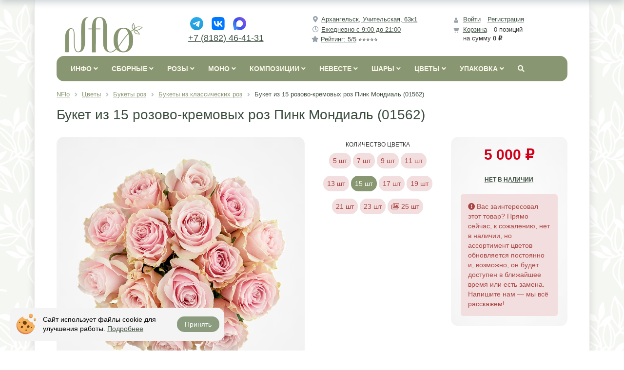

--- FILE ---
content_type: text/html; charset=UTF-8
request_url: https://nflo.ru/catalog/classic_roses/01562/
body_size: 59183
content:
<!DOCTYPE html>
<html xml:lang="ru" lang="ru">
<head>
	<meta http-equiv="X-UA-Compatible" content="IE=edge" />
	<meta name="viewport" content="user-scalable=no, initial-scale=1.0, maximum-scale=1.0, width=device-width">
	<meta name="theme-color" content="#889772">
	<link rel="icon" href="/favicon.ico" sizes="any">
	<link rel="icon" href="/favicon.svg" type="image/svg+xml">
	<link rel="apple-touch-icon" sizes="180x180" href="/apple-touch-icon.png">
	<link rel="manifest" href="/manifest.webmanifest">
	<meta http-equiv="Content-Type" content="text/html; charset=UTF-8" />
<meta name="robots" content="index, follow" />
<meta name="keywords" content="роза, розово-кремовая, роза Пинк Мондиаль, rose Pink Mondial, букет роз, 15 роз, артикул 01562" />
<meta name="description" content="Букет из 15 розово-кремовых роз Пинк Мондиаль (Pink Mondial) 60 см, перевязанный атласной лентой, артикул 01562" />
<link rel="canonical" href="https://nflo.ru/catalog/classic_roses/01562/" />
<link href="/bitrix/js/ui/bootstrap4/css/bootstrap.min.css?1748185980146519" type="text/css" rel="stylesheet"/>
<link href="/bitrix/css/main/bootstrap.min.css?1748185976121289" type="text/css" rel="stylesheet"/>
<link href="/bitrix/js/ui/design-tokens/dist/ui.design-tokens.min.css?174818598023463" type="text/css" rel="stylesheet"/>
<link href="/bitrix/js/ui/fonts/opensans/ui.font.opensans.min.css?17481859792320" type="text/css" rel="stylesheet"/>
<link href="/bitrix/js/main/popup/dist/main.popup.bundle.min.css?175096866428056" type="text/css" rel="stylesheet"/>
<link href="/bitrix/css/main/themes/green/style.min.css?1748185976334" type="text/css" rel="stylesheet"/>
<link href="/bitrix/css/arturgolubev.cookiealert/style.min.css?17569118264696" type="text/css" rel="stylesheet"/>
<link href="/bitrix/cache/css/s1/nflo/page_cfd8445b9c95f22c443815839af0c52c/page_cfd8445b9c95f22c443815839af0c52c_v1.css?176893452664480" type="text/css" rel="stylesheet"/>
<link href="/bitrix/cache/css/s1/nflo/template_081a21683feec3230644e488f131ec5a/template_081a21683feec3230644e488f131ec5a_v1.css?176893452670707" type="text/css" rel="stylesheet" data-template-style="true"/>
<script>if(!window.BX)window.BX={};if(!window.BX.message)window.BX.message=function(mess){if(typeof mess==='object'){for(let i in mess) {BX.message[i]=mess[i];} return true;}};</script>
<script>(window.BX||top.BX).message({"JS_CORE_LOADING":"Загрузка...","JS_CORE_NO_DATA":"- Нет данных -","JS_CORE_WINDOW_CLOSE":"Закрыть","JS_CORE_WINDOW_EXPAND":"Развернуть","JS_CORE_WINDOW_NARROW":"Свернуть в окно","JS_CORE_WINDOW_SAVE":"Сохранить","JS_CORE_WINDOW_CANCEL":"Отменить","JS_CORE_WINDOW_CONTINUE":"Продолжить","JS_CORE_H":"ч","JS_CORE_M":"м","JS_CORE_S":"с","JSADM_AI_HIDE_EXTRA":"Скрыть лишние","JSADM_AI_ALL_NOTIF":"Показать все","JSADM_AUTH_REQ":"Требуется авторизация!","JS_CORE_WINDOW_AUTH":"Войти","JS_CORE_IMAGE_FULL":"Полный размер"});</script>

<script src="/bitrix/js/main/core/core.min.js?1768902040242882"></script>

<script>BX.Runtime.registerExtension({"name":"main.core","namespace":"BX","loaded":true});</script>
<script>BX.setJSList(["\/bitrix\/js\/main\/core\/core_ajax.js","\/bitrix\/js\/main\/core\/core_promise.js","\/bitrix\/js\/main\/polyfill\/promise\/js\/promise.js","\/bitrix\/js\/main\/loadext\/loadext.js","\/bitrix\/js\/main\/loadext\/extension.js","\/bitrix\/js\/main\/polyfill\/promise\/js\/promise.js","\/bitrix\/js\/main\/polyfill\/find\/js\/find.js","\/bitrix\/js\/main\/polyfill\/includes\/js\/includes.js","\/bitrix\/js\/main\/polyfill\/matches\/js\/matches.js","\/bitrix\/js\/ui\/polyfill\/closest\/js\/closest.js","\/bitrix\/js\/main\/polyfill\/fill\/main.polyfill.fill.js","\/bitrix\/js\/main\/polyfill\/find\/js\/find.js","\/bitrix\/js\/main\/polyfill\/matches\/js\/matches.js","\/bitrix\/js\/main\/polyfill\/core\/dist\/polyfill.bundle.js","\/bitrix\/js\/main\/core\/core.js","\/bitrix\/js\/main\/polyfill\/intersectionobserver\/js\/intersectionobserver.js","\/bitrix\/js\/main\/lazyload\/dist\/lazyload.bundle.js","\/bitrix\/js\/main\/polyfill\/core\/dist\/polyfill.bundle.js","\/bitrix\/js\/main\/parambag\/dist\/parambag.bundle.js"]);
</script>
<script>BX.Runtime.registerExtension({"name":"ui.dexie","namespace":"BX.DexieExport","loaded":true});</script>
<script>BX.Runtime.registerExtension({"name":"fc","namespace":"window","loaded":true});</script>
<script>BX.Runtime.registerExtension({"name":"jquery3","namespace":"window","loaded":true});</script>
<script>BX.Runtime.registerExtension({"name":"ui.bootstrap4","namespace":"window","loaded":true});</script>
<script>BX.Runtime.registerExtension({"name":"ui.design-tokens","namespace":"window","loaded":true});</script>
<script>BX.Runtime.registerExtension({"name":"ui.fonts.opensans","namespace":"window","loaded":true});</script>
<script>BX.Runtime.registerExtension({"name":"main.popup","namespace":"BX.Main","loaded":true});</script>
<script>BX.Runtime.registerExtension({"name":"popup","namespace":"window","loaded":true});</script>
<script type="extension/settings" data-extension="currency.currency-core">{"region":"ru"}</script>
<script>BX.Runtime.registerExtension({"name":"currency.currency-core","namespace":"BX.Currency","loaded":true});</script>
<script>BX.Runtime.registerExtension({"name":"currency","namespace":"window","loaded":true});</script>
<style>.ag_cnotice_window div.ag_cnotice_window_text a {color:#3c4d3f !important}</style>
<script>(window.BX||top.BX).message({"LANGUAGE_ID":"ru","FORMAT_DATE":"DD.MM.YYYY","FORMAT_DATETIME":"DD.MM.YYYY HH:MI:SS","COOKIE_PREFIX":"BITRIX_SM","SERVER_TZ_OFFSET":"10800","UTF_MODE":"Y","SITE_ID":"s1","SITE_DIR":"\/","USER_ID":"","SERVER_TIME":1769260533,"USER_TZ_OFFSET":0,"USER_TZ_AUTO":"Y","bitrix_sessid":"68ad3a899f258c7ef01299295a6fb002"});</script>


<script src="/bitrix/js/ui/dexie/dist/dexie.bundle.min.js?1750968672102530"></script>
<script src="/bitrix/js/main/core/core_frame_cache.min.js?176890204010214"></script>
<script src="/bitrix/js/main/jquery/jquery-3.6.0.min.js?174818597789501"></script>
<script src="/bitrix/js/ui/bootstrap4/js/bootstrap.min.js?174818598054924"></script>
<script src="/bitrix/js/main/popup/dist/main.popup.bundle.min.js?176890204067515"></script>
<script src="/bitrix/js/currency/currency-core/dist/currency-core.bundle.min.js?17481859764569"></script>
<script src="/bitrix/js/currency/core_currency.min.js?1748185976835"></script>
<script src="/bitrix/js/arturgolubev.cookiealert/script.min.js?17620690202889"></script>
<script>BX.setJSList(["\/bitrix\/templates\/nflo\/components\/bitrix\/catalog.element\/.default\/script.js","\/bitrix\/components\/bitrix\/catalog.product.subscribe\/templates\/.default\/script.js","\/bitrix\/components\/bitrix\/catalog.set.constructor_my\/templates\/.default\/script.js","\/bitrix\/components\/bitrix\/sale.products.gift\/templates\/.default\/script.js","\/bitrix\/templates\/nflo\/components\/bitrix\/catalog.item\/.default\/script.js","\/bitrix\/components\/bitrix\/sale.gift.main.products\/templates\/.default\/script.js","\/bitrix\/templates\/nflo\/components\/bitrix\/catalog.section\/.default\/script.js","\/bitrix\/components\/bitrix\/catalog.products.viewed\/templates\/.default\/script.js","\/bitrix\/templates\/nflo\/components\/bitrix\/sale.basket.basket.line\/hide\/script.js","\/bitrix\/templates\/nflo\/components\/bitrix\/menu\/catalog_horizontal_new\/script.js","\/bitrix\/components\/bitrix\/search.title\/script.js","\/bitrix\/components\/bitrix\/sale.basket.basket.line\/templates\/.default\/script.js"]);</script>
<script>BX.setCSSList(["\/bitrix\/templates\/nflo\/components\/bitrix\/catalog\/add_pict_prop\/style.css","\/bitrix\/templates\/nflo\/components\/bitrix\/catalog.element\/.default\/style.css","\/bitrix\/components\/bitrix\/catalog.product.subscribe\/templates\/.default\/style.css","\/bitrix\/components\/bitrix\/catalog.set.constructor_my\/templates\/.default\/style.css","\/bitrix\/components\/bitrix\/catalog.set.constructor_my\/templates\/.default\/themes\/green\/style.css","\/bitrix\/components\/bitrix\/sale.products.gift\/templates\/.default\/style.css","\/bitrix\/templates\/nflo\/components\/bitrix\/catalog.item\/.default\/style.css","\/bitrix\/components\/bitrix\/sale.products.gift\/templates\/.default\/themes\/green\/style.css","\/bitrix\/components\/bitrix\/sale.gift.main.products\/templates\/.default\/style.css","\/bitrix\/templates\/nflo\/components\/bitrix\/catalog.element\/.default\/themes\/green\/style.css","\/bitrix\/templates\/nflo\/components\/bitrix\/catalog.section\/.default\/style.css","\/bitrix\/templates\/nflo\/components\/bitrix\/catalog.section\/.default\/themes\/green\/style.css","\/bitrix\/components\/bitrix\/catalog.products.viewed\/templates\/.default\/style.css","\/bitrix\/components\/bitrix\/catalog.products.viewed\/templates\/.default\/themes\/green\/style.css","\/bitrix\/templates\/nflo\/components\/bitrix\/sale.basket.basket.line\/hide\/style.css","\/bitrix\/templates\/nflo\/components\/bitrix\/menu\/catalog_horizontal_new\/style.css","\/bitrix\/templates\/nflo\/components\/bitrix\/menu\/catalog_horizontal_new\/themes\/black\/colors.css","\/bitrix\/templates\/nflo\/components\/bitrix\/search.title\/visual_new\/style.css","\/bitrix\/components\/bitrix\/breadcrumb\/templates\/.default\/style.css","\/bitrix\/templates\/nflo\/components\/bitrix\/news.list\/commentRandom2\/style.css","\/bitrix\/templates\/nflo\/components\/bitrix\/menu\/bottom_menu\/style.css","\/bitrix\/components\/bitrix\/sale.basket.basket.line\/templates\/.default\/style.css","\/bitrix\/templates\/nflo\/styles.css","\/bitrix\/templates\/nflo\/template_styles.css"]);</script>
<script>
					(function () {
						"use strict";

						var counter = function ()
						{
							var cookie = (function (name) {
								var parts = ("; " + document.cookie).split("; " + name + "=");
								if (parts.length == 2) {
									try {return JSON.parse(decodeURIComponent(parts.pop().split(";").shift()));}
									catch (e) {}
								}
							})("BITRIX_CONVERSION_CONTEXT_s1");

							if (cookie && cookie.EXPIRE >= BX.message("SERVER_TIME"))
								return;

							var request = new XMLHttpRequest();
							request.open("POST", "/bitrix/tools/conversion/ajax_counter.php", true);
							request.setRequestHeader("Content-type", "application/x-www-form-urlencoded");
							request.send(
								"SITE_ID="+encodeURIComponent("s1")+
								"&sessid="+encodeURIComponent(BX.bitrix_sessid())+
								"&HTTP_REFERER="+encodeURIComponent(document.referrer)
							);
						};

						if (window.frameRequestStart === true)
							BX.addCustomEvent("onFrameDataReceived", counter);
						else
							BX.ready(counter);
					})();
				</script>



<script  src="/bitrix/cache/js/s1/nflo/template_b4642630661f7917a9ee636fb9f2b386/template_b4642630661f7917a9ee636fb9f2b386_v1.js?176893452120507"></script>
<script  src="/bitrix/cache/js/s1/nflo/page_4f60dd6608ab1edd7ce5dd0d1c9fe612/page_4f60dd6608ab1edd7ce5dd0d1c9fe612_v1.js?1768934526138185"></script>

		<title>Букет из 15 розово-кремовых роз Пинк Мондиаль (01562) купить с доставкой в Архангельске</title>
<!-- Begin Talk-Me {literal} -->
<script>
    (function(){(function c(d,w,m,i) {
        window.supportAPIMethod = m;
        var s = d.createElement('script');
        s.id = 'supportScript'; 
        s.async = true;
        var id = 'f7c2e9af2674c309080a3a92f47994ff';
        s.src = (!i ? 'https://lcab.talk-me.ru/support/support.js' : 'https://static.site-chat.me/support/support.int.js') + '?h=' + id;
        s.onerror = i ? undefined : function(){c(d,w,m,true)};
        w[m] = w[m] ? w[m] : function(){(w[m].q = w[m].q ? w[m].q : []).push(arguments);};
        (d.head ? d.head : d.body).appendChild(s);
    })(document,window,'TalkMe')})();
</script>
<!-- {/literal} End Talk-Me -->
</head>
<body class="bx-background-image bx-theme-green">
<div id="panel"></div>
<div id="nav-control-left" class="bx-aside-nav-control bx-aside-nav-control-left hidden-lg hidden-md hidden-sm">
<i id="contact-show-hide" class="fas fa-phone"></i>
<i id="search-show-hide" class="fas fa-search"></i>
</div>
<div class="bx-wrapper" id="bx_eshop_wrap">
	<header class="bx-header">
		<div class="bx-header-section container">
			<div class="row">
				<div class="col-lg-3 col-md-3 col-sm-4 col-xs-12">
					<div class="bx-logo">
						<a class="bx-logo-block hidden-xs" href="/">
							<img src="/include/logo_n.svg" title="NFlo интернет-магазин цветов" alt="Логотип NFlo интернет-магазин цветов" style="width: 160px;height: 80px;"/>						</a>
						<a class="bx-logo-block hidden-lg hidden-md hidden-sm text-center" href="/">
							<img src="/include/logo_w.svg" title="NFlo интернет-магазин цветов" alt="Логотип NFlo интернет-магазин цветов" style="width: 80px;height: 30px;"/>						</a>
					</div>
				</div>
				<div id="contact-div" class="col-lg-3 col-md-3 col-sm-4 col-xs-12 hidden-contact">
					<div class="bx-inc-orginfo">
						<div>
							<div class="bx-socialsidebar-group">
	<ul>
		<li>
			<a class="header-contacts-i"  target="_blank" href="https://t.me/NFlo_bot" rel="nofollow">
				<img src="/include/ico/tg.svg" style="padding: 4px;">
			</a>
		</li>
		<li>
			<a class="header-contacts-i"  target="_blank" href="https://vk.com/im?sel=-60429644" rel="nofollow">
				<img src="/include/ico/vk.svg" style="padding: 4px;">
			</a>
		</li>
		<li>
			<a class="header-contacts-i"  target="_blank" href="https://max.ru/id290131054330_bot" rel="nofollow">
				<img src="/include/ico/max.svg" style="padding: 4px;">
			</a>
		</li>
	</ul>
</div>
<span class="bx-inc-orginfo-phone"><a href="tel:+78182464131">+7 (8182) 46-41-31</a></span>						</div>
					</div>
				</div>
				<div class="col-lg-3 col-md-3 hidden-sm hidden-xs">
					<div class="bx-worktime">
						<div class="bx-worktime-prop">
							<span class="bx-inc-orginfo-worktime">
							<div class="mb-1">
	<i class="fas fa-fw fa-map-marker-alt"></i>&nbsp;<a href="/about/contacts/">Архангельск, Учительская, 63к1</a>
</div>
<div class="mb-1">
	<i class="far fa-fw fa-clock"></i>&nbsp;<a href="/about/delivery/">Ежедневно с 9:00 до 21:00</a>
</div>
<div class="mb-1">
	<i class="fas fa-star"></i>&nbsp;<a href="/comments/">Рейтинг: 5/5<span style="text-decoration:none;display:inline-block;">&nbsp;⭐⭐⭐⭐⭐</span></a>
</div>							</span>
						</div>
					</div>
				</div>
				<div class="col-lg-3 col-md-3 col-sm-4 col-xs-12 hidden-xs">
					<script>
var bx_basketFKauiI = new BitrixSmallCart;
</script>
<div id="bx_basketFKauiI" class="bx-basket bx-opener"><!--'start_frame_cache_bx_basketFKauiI'--><div class="basket-line">
	<div class="mb-1 basket-line-block">
		<script type="text/javascript">bx_basketFKauiI.currentUrl = '%2Fcatalog%2Fclassic_roses%2F01562%2F';</script>			<a class="basket-line-block-icon-profile" href="/login/?login=yes&backurl=%2Fcatalog%2Fclassic_roses%2F01562%2F">Войти</a>
							<a style="margin-right: 0;" href="/login/?register=yes&backurl=%2Fcatalog%2Fclassic_roses%2F01562%2F">Регистрация</a>
							</div>

	<div class="basket-line-block">
					<a class="basket-line-block-icon-cart" href="/personal/cart/">Корзина</a>
			0 позиций					<br />
					<span>
						на сумму <strong>0 ₽</strong>
					</span>
						</div>
</div><!--'end_frame_cache_bx_basketFKauiI'--></div>
<script type="text/javascript">
	bx_basketFKauiI.siteId       = 's1';
	bx_basketFKauiI.cartId       = 'bx_basketFKauiI';
	bx_basketFKauiI.ajaxPath     = '/bitrix/components/bitrix/sale.basket.basket.line/ajax.php';
	bx_basketFKauiI.templateName = 'hide';
	bx_basketFKauiI.arParams     =  {'PATH_TO_BASKET':'/personal/cart/','PATH_TO_PERSONAL':'/personal/','SHOW_PERSONAL_LINK':'N','SHOW_NUM_PRODUCTS':'Y','SHOW_TOTAL_PRICE':'Y','SHOW_PRODUCTS':'N','POSITION_FIXED':'N','SHOW_AUTHOR':'Y','PATH_TO_REGISTER':'/login/','PATH_TO_PROFILE':'/personal/','COMPONENT_TEMPLATE':'bootstrap_v4','PATH_TO_ORDER':'/personal/order/make/','SHOW_EMPTY_VALUES':'Y','HIDE_ON_BASKET_PAGES':'Y','SHOW_DELAY':'Y','SHOW_NOTAVAIL':'N','SHOW_SUBSCRIBE':'N','SHOW_IMAGE':'Y','SHOW_PRICE':'Y','SHOW_SUMMARY':'Y','PATH_TO_AUTHORIZE':'/login/','SHOW_REGISTRATION':'Y','MAX_IMAGE_SIZE':'70','COMPOSITE_FRAME_MODE':'A','COMPOSITE_FRAME_TYPE':'AUTO','POSITION_HORIZONTAL':'right','POSITION_VERTICAL':'top','CACHE_TYPE':'A','AJAX':'N','~PATH_TO_BASKET':'/personal/cart/','~PATH_TO_PERSONAL':'/personal/','~SHOW_PERSONAL_LINK':'N','~SHOW_NUM_PRODUCTS':'Y','~SHOW_TOTAL_PRICE':'Y','~SHOW_PRODUCTS':'N','~POSITION_FIXED':'N','~SHOW_AUTHOR':'Y','~PATH_TO_REGISTER':'/login/','~PATH_TO_PROFILE':'/personal/','~COMPONENT_TEMPLATE':'bootstrap_v4','~PATH_TO_ORDER':'/personal/order/make/','~SHOW_EMPTY_VALUES':'Y','~HIDE_ON_BASKET_PAGES':'Y','~SHOW_DELAY':'Y','~SHOW_NOTAVAIL':'N','~SHOW_SUBSCRIBE':'N','~SHOW_IMAGE':'Y','~SHOW_PRICE':'Y','~SHOW_SUMMARY':'Y','~PATH_TO_AUTHORIZE':'/login/','~SHOW_REGISTRATION':'Y','~MAX_IMAGE_SIZE':'70','~COMPOSITE_FRAME_MODE':'A','~COMPOSITE_FRAME_TYPE':'AUTO','~POSITION_HORIZONTAL':'right','~POSITION_VERTICAL':'top','~CACHE_TYPE':'A','~AJAX':'N','cartId':'bx_basketFKauiI'}; // TODO \Bitrix\Main\Web\Json::encode
	bx_basketFKauiI.closeMessage = 'Скрыть';
	bx_basketFKauiI.openMessage  = 'Раскрыть';
	bx_basketFKauiI.activate();
</script>				</div>
			</div>
			<div class="row">
				<div class="col-md-12 hidden-xs">
<div class="bx-top-nav bx-black" id="catalog_menu_LkGdQn">
	<nav class="bx-top-nav-container" id="cont_catalog_menu_LkGdQn">
		<ul class="bx-nav-list-1-lvl" id="ul_catalog_menu_LkGdQn">
		     <!-- first level-->
						<li
			class="bx-nav-1-lvl bx-nav-list-1-col  bx-nav-parent"
				onmouseover="BX.CatalogMenu.itemOver(this);"
				onmouseout="BX.CatalogMenu.itemOut(this)"
									data-role="bx-menu-item"
								onclick="if (BX.hasClass(document.documentElement, 'bx-touch')) obj_catalog_menu_LkGdQn.clickInMobile(this, event);"
			>
				<a
					href="/about"
									>
					<span class="hidden-xs">
						Инфо						<i class="fa fa-angle-down"></i>					</span>
<span class="hidden-lg hidden-md hidden-sm">
Информация</span>
				</a>
							<span class="bx-nav-parent-arrow" onclick="obj_catalog_menu_LkGdQn.toggleInMobile(this)"><i class="fa fa-angle-left"></i></span> <!-- for mobile -->
				<div class="bx-nav-2-lvl-container">
											<ul class="bx-nav-list-2-lvl">
						  <!-- second level-->
							<li class="bx-nav-2-lvl">
								<a
									href="/about/"
																		data-picture=""
																	>
									<span>О нас</span>
								</a>
															<ul class="bx-nav-list-3-lvl">
									<!-- third level-->
									<li class="bx-nav-3-lvl">
										<a
											href="/about/why/"
																						data-picture=""
																					>
											<span>Почему мы?</span>
										</a>
									</li>
									<!-- third level-->
									<li class="bx-nav-3-lvl">
										<a
											href="/about/faq/"
																						data-picture=""
																					>
											<span>Частые вопросы</span>
										</a>
									</li>
									<!-- third level-->
									<li class="bx-nav-3-lvl">
										<a
											href="/about/contacts/"
																						data-picture=""
																					>
											<span>Контакты и реквизиты</span>
										</a>
									</li>
																</ul>
														</li>
						  <!-- second level-->
							<li class="bx-nav-2-lvl">
								<a
									href="/blog/"
																		data-picture=""
																	>
									<span>Блог флориста</span>
								</a>
															<ul class="bx-nav-list-3-lvl">
									<!-- third level-->
									<li class="bx-nav-3-lvl">
										<a
											href="/blog/nflo/"
																						data-picture=""
																					>
											<span>про Nflo</span>
										</a>
									</li>
									<!-- third level-->
									<li class="bx-nav-3-lvl">
										<a
											href="/blog/floristics/"
																						data-picture=""
																					>
											<span>про Работу</span>
										</a>
									</li>
									<!-- third level-->
									<li class="bx-nav-3-lvl">
										<a
											href="/blog/likbez/"
																						data-picture=""
																					>
											<span>про Ликбез</span>
										</a>
									</li>
									<!-- third level-->
									<li class="bx-nav-3-lvl">
										<a
											href="/blog/decor/"
																						data-picture=""
																					>
											<span>про Декор</span>
										</a>
									</li>
																</ul>
														</li>
						  <!-- second level-->
							<li class="bx-nav-2-lvl">
								<a
									href="/comments/"
																		data-picture=""
																	>
									<span>Отзывы клиентов</span>
								</a>
														</li>
						  <!-- second level-->
							<li class="bx-nav-2-lvl">
								<a
									href="/about/delivery"
																		data-picture=""
																	>
									<span>Условия доставки</span>
								</a>
															<ul class="bx-nav-list-3-lvl">
									<!-- third level-->
									<li class="bx-nav-3-lvl">
										<a
											href="/about/delivery/"
																						data-picture=""
																					>
											<span>О доставке</span>
										</a>
									</li>
									<!-- third level-->
									<li class="bx-nav-3-lvl">
										<a
											href="/about/pay/"
																						data-picture=""
																					>
											<span>Об оплате</span>
										</a>
									</li>
									<!-- third level-->
									<li class="bx-nav-3-lvl">
										<a
											href="/about/howto/"
																						data-picture=""
																					>
											<span>Как заказать</span>
										</a>
									</li>
									<!-- third level-->
									<li class="bx-nav-3-lvl">
										<a
											href="/about/specials/"
																						data-picture=""
																					>
											<span>О скидках</span>
										</a>
									</li>
									<!-- third level-->
									<li class="bx-nav-3-lvl">
										<a
											href="/about/guaranty/"
																						data-picture=""
																					>
											<span>Гарантия</span>
										</a>
									</li>
									<!-- third level-->
									<li class="bx-nav-3-lvl">
										<a
											href="/blog/assortment/"
																						data-picture=""
																					>
											<span>Ассортимент</span>
										</a>
									</li>
									<!-- third level-->
									<li class="bx-nav-3-lvl">
										<a
											href="/about/offer/"
																						data-picture=""
																					>
											<span>Оферта</span>
										</a>
									</li>
									<!-- third level-->
									<li class="bx-nav-3-lvl">
										<a
											href="/about/privacy/"
																						data-picture=""
																					>
											<span>Конфиденциальность</span>
										</a>
									</li>
									<!-- third level-->
									<li class="bx-nav-3-lvl">
										<a
											href="/about/privacy/consent/"
																						data-picture=""
																					>
											<span>Согласие</span>
										</a>
									</li>
																</ul>
														</li>
												</ul>
														</div>
						</li>
		     <!-- first level-->
						<li
			class="bx-nav-1-lvl bx-nav-list-3-col  bx-nav-parent"
				onmouseover="BX.CatalogMenu.itemOver(this);"
				onmouseout="BX.CatalogMenu.itemOut(this)"
									data-role="bx-menu-item"
								onclick="if (BX.hasClass(document.documentElement, 'bx-touch')) obj_catalog_menu_LkGdQn.clickInMobile(this, event);"
			>
				<a
					href="/catalog/flowers/"
											onmouseover="window.obj_catalog_menu_LkGdQn && obj_catalog_menu_LkGdQn.changeSectionPicure(this, '1991236603');"
									>
					<span class="hidden-xs">
						Сборные						<i class="fa fa-angle-down"></i>					</span>
<span class="hidden-lg hidden-md hidden-sm">
Сборные букеты</span>
				</a>
							<span class="bx-nav-parent-arrow" onclick="obj_catalog_menu_LkGdQn.toggleInMobile(this)"><i class="fa fa-angle-left"></i></span> <!-- for mobile -->
				<div class="bx-nav-2-lvl-container">
											<ul class="bx-nav-list-2-lvl">
						  <!-- second level-->
							<li class="bx-nav-2-lvl">
								<a
									href="/catalog/fashion/"
																			onmouseover="window.obj_catalog_menu_LkGdQn && obj_catalog_menu_LkGdQn.changeSectionPicure(this, '546872079');"
																		data-picture="/upload/iblock/e62/e62923d25b6632d24f3d61eb46243e76.jpg"
																	>
									<span>Сезонные букеты</span>
								</a>
															<ul class="bx-nav-list-3-lvl">
									<!-- third level-->
									<li class="bx-nav-3-lvl">
										<a
											href="/catalog/summer/"
																							onmouseover="window.obj_catalog_menu_LkGdQn && obj_catalog_menu_LkGdQn.changeSectionPicure(this, '1249247799');return false;"
																						data-picture="/upload/iblock/705/70510dcd92599c2d00258c18ce691027.jpg"
																					>
											<span>Летние букеты</span>
										</a>
									</li>
									<!-- third level-->
									<li class="bx-nav-3-lvl">
										<a
											href="/catalog/autumn/"
																							onmouseover="window.obj_catalog_menu_LkGdQn && obj_catalog_menu_LkGdQn.changeSectionPicure(this, '2853046710');return false;"
																						data-picture="/upload/iblock/940/9408bef528b3e3b6b1ea0d1a50e29138.jpg"
																					>
											<span>Осенние букеты</span>
										</a>
									</li>
									<!-- third level-->
									<li class="bx-nav-3-lvl">
										<a
											href="/catalog/winter/"
																							onmouseover="window.obj_catalog_menu_LkGdQn && obj_catalog_menu_LkGdQn.changeSectionPicure(this, '2694612481');return false;"
																						data-picture="/upload/iblock/dee/deee29b61eafb46990f9c93179cf7874.jpg"
																					>
											<span>Зимние букеты</span>
										</a>
									</li>
									<!-- third level-->
									<li class="bx-nav-3-lvl">
										<a
											href="/catalog/spring/"
																							onmouseover="window.obj_catalog_menu_LkGdQn && obj_catalog_menu_LkGdQn.changeSectionPicure(this, '1284050293');return false;"
																						data-picture="/upload/iblock/190/1905f9a140366d60106919f19bebaadb.jpg"
																					>
											<span>Весенние букеты</span>
										</a>
									</li>
																</ul>
														</li>
						  <!-- second level-->
							<li class="bx-nav-2-lvl">
								<a
									href="/catalog/classic/"
																			onmouseover="window.obj_catalog_menu_LkGdQn && obj_catalog_menu_LkGdQn.changeSectionPicure(this, '3724952748');"
																		data-picture="/upload/iblock/819/819cf57502d9f1f6fe70ce3ecc776c2d.jpg"
																	>
									<span>Классические букеты</span>
								</a>
														</li>
						  <!-- second level-->
							<li class="bx-nav-2-lvl">
								<a
									href="/catalog/exclusive_bouquets/"
																			onmouseover="window.obj_catalog_menu_LkGdQn && obj_catalog_menu_LkGdQn.changeSectionPicure(this, '3287628993');"
																		data-picture="/upload/iblock/628/628ae22d28f73774eadf0f8de1cd737b.jpg"
																	>
									<span>Эксклюзивные букеты</span>
								</a>
														</li>
						  <!-- second level-->
							<li class="bx-nav-2-lvl">
								<a
									href="/catalog/men/"
																			onmouseover="window.obj_catalog_menu_LkGdQn && obj_catalog_menu_LkGdQn.changeSectionPicure(this, '2591280365');"
																		data-picture="/upload/iblock/f54/asytkj8kk2i8cq2h4pl80rjayfhlglqi.jpg"
																	>
									<span>Букеты для мужчин</span>
								</a>
														</li>
						  <!-- second level-->
							<li class="bx-nav-2-lvl">
								<a
									href="/catalog/bukety_po_forme/"
																			onmouseover="window.obj_catalog_menu_LkGdQn && obj_catalog_menu_LkGdQn.changeSectionPicure(this, '3154415824');"
																		data-picture="/upload/iblock/6e2/z9ezmx34brwyoki9gtnsqvj3f4wmo4mh.jpg"
																	>
									<span>Букеты по форме</span>
								</a>
															<ul class="bx-nav-list-3-lvl">
									<!-- third level-->
									<li class="bx-nav-3-lvl">
										<a
											href="/catalog/karkasnye_bukety/"
																							onmouseover="window.obj_catalog_menu_LkGdQn && obj_catalog_menu_LkGdQn.changeSectionPicure(this, '2568228019');return false;"
																						data-picture="/upload/iblock/748/748605557102926e75ceaa2f71b0d500.jpg"
																					>
											<span>Каркасные букеты</span>
										</a>
									</li>
									<!-- third level-->
									<li class="bx-nav-3-lvl">
										<a
											href="/catalog/kruglye_bukety/"
																							onmouseover="window.obj_catalog_menu_LkGdQn && obj_catalog_menu_LkGdQn.changeSectionPicure(this, '3213315318');return false;"
																						data-picture="/upload/iblock/367/367ef2bb9bdcd28256aed257a3c08aec.jpg"
																					>
											<span>Круглые букеты</span>
										</a>
									</li>
									<!-- third level-->
									<li class="bx-nav-3-lvl">
										<a
											href="/catalog/rastryepannye_bukety/"
																							onmouseover="window.obj_catalog_menu_LkGdQn && obj_catalog_menu_LkGdQn.changeSectionPicure(this, '3917718320');return false;"
																						data-picture="/upload/iblock/7b5/7b584c7e6923c076ae4d55a5fe8a4eb6.jpg"
																					>
											<span>Растрёпанные букеты</span>
										</a>
									</li>
									<!-- third level-->
									<li class="bx-nav-3-lvl">
										<a
											href="/catalog/bukety_v_upakovke/"
																							onmouseover="window.obj_catalog_menu_LkGdQn && obj_catalog_menu_LkGdQn.changeSectionPicure(this, '2514584818');return false;"
																						data-picture="/upload/iblock/745/745aa66ccf6119e84fdd2b1c44ef8e37.jpg"
																					>
											<span>Букеты в упаковке</span>
										</a>
									</li>
																</ul>
														</li>
						  <!-- second level-->
							<li class="bx-nav-2-lvl">
								<a
									href="/catalog/bukety_po_sostavu/"
																			onmouseover="window.obj_catalog_menu_LkGdQn && obj_catalog_menu_LkGdQn.changeSectionPicure(this, '3079656251');"
																		data-picture="/upload/iblock/121/n4jxc0ebft2qa4l79zqma5nldui57n28.jpg"
																	>
									<span>Букеты по составу</span>
								</a>
															<ul class="bx-nav-list-3-lvl">
									<!-- third level-->
									<li class="bx-nav-3-lvl">
										<a
											href="/catalog/bukety_anemona/"
																							onmouseover="window.obj_catalog_menu_LkGdQn && obj_catalog_menu_LkGdQn.changeSectionPicure(this, '2259560693');return false;"
																						data-picture="/upload/iblock/156/cap7yq2yudg3aw9mc5qm4l1537immzul.jpg"
																					>
											<span>Букеты с анемонами</span>
										</a>
									</li>
									<!-- third level-->
									<li class="bx-nav-3-lvl">
										<a
											href="/catalog/bukety_gortenzia/"
																							onmouseover="window.obj_catalog_menu_LkGdQn && obj_catalog_menu_LkGdQn.changeSectionPicure(this, '106547533');return false;"
																						data-picture="/upload/iblock/ee0/r4f4r5cg0dpiv0b6j8fo2l1m22tqrz7a.jpg"
																					>
											<span>Букеты с гортензией</span>
										</a>
									</li>
									<!-- third level-->
									<li class="bx-nav-3-lvl">
										<a
											href="/catalog/bukety_calla/"
																							onmouseover="window.obj_catalog_menu_LkGdQn && obj_catalog_menu_LkGdQn.changeSectionPicure(this, '3025560430');return false;"
																						data-picture="/upload/iblock/41a/y332thne033kvlba4ywn9pi2chwmgfsj.jpg"
																					>
											<span>Букеты с каллами</span>
										</a>
									</li>
									<!-- third level-->
									<li class="bx-nav-3-lvl">
										<a
											href="/catalog/bukety_pion/"
																							onmouseover="window.obj_catalog_menu_LkGdQn && obj_catalog_menu_LkGdQn.changeSectionPicure(this, '290937860');return false;"
																						data-picture="/upload/iblock/732/5cqrggodekv5izp9eny7n9tql5dfvnja.jpg"
																					>
											<span>Букеты с пионами</span>
										</a>
									</li>
									<!-- third level-->
									<li class="bx-nav-3-lvl">
										<a
											href="/catalog/bukety_protea/"
																							onmouseover="window.obj_catalog_menu_LkGdQn && obj_catalog_menu_LkGdQn.changeSectionPicure(this, '3152540025');return false;"
																						data-picture="/upload/iblock/9ed/9edfe753a80a1be3f6607ebece99645a.jpg"
																					>
											<span>Букеты с протеей</span>
										</a>
									</li>
									<!-- third level-->
									<li class="bx-nav-3-lvl">
										<a
											href="/catalog/bukety_ranukulus/"
																							onmouseover="window.obj_catalog_menu_LkGdQn && obj_catalog_menu_LkGdQn.changeSectionPicure(this, '3086979780');return false;"
																						data-picture="/upload/iblock/955/ndnlv32ccdoe3ia9kf7kjm07d90pvd8k.jpg"
																					>
											<span>Букеты с ранукулюсами</span>
										</a>
									</li>
									<!-- third level-->
									<li class="bx-nav-3-lvl">
										<a
											href="/catalog/bukety_siren/"
																							onmouseover="window.obj_catalog_menu_LkGdQn && obj_catalog_menu_LkGdQn.changeSectionPicure(this, '3212783064');return false;"
																						data-picture="/upload/iblock/0af/8nise2cojs6cfhhgbsqqilukmimujok3.jpg"
																					>
											<span>Букеты с сиренью</span>
										</a>
									</li>
									<!-- third level-->
									<li class="bx-nav-3-lvl">
										<a
											href="/catalog/bukety_tillandsia/"
																							onmouseover="window.obj_catalog_menu_LkGdQn && obj_catalog_menu_LkGdQn.changeSectionPicure(this, '4097597176');return false;"
																						data-picture="/upload/iblock/d97/d9794396ceac06e9ae3bea624ee5e81f.webp"
																					>
											<span>Букеты с тилландсией</span>
										</a>
									</li>
									<!-- third level-->
									<li class="bx-nav-3-lvl">
										<a
											href="/catalog/bukety_tulip/"
																							onmouseover="window.obj_catalog_menu_LkGdQn && obj_catalog_menu_LkGdQn.changeSectionPicure(this, '1794605556');return false;"
																						data-picture="/upload/iblock/f07/mw13wkoorkfma6lae8ahch55cwjvqjtd.jpg"
																					>
											<span>Букеты с тюльпанами</span>
										</a>
									</li>
									<!-- third level-->
									<li class="bx-nav-3-lvl">
										<a
											href="/catalog/bukety_eustoma/"
																							onmouseover="window.obj_catalog_menu_LkGdQn && obj_catalog_menu_LkGdQn.changeSectionPicure(this, '3708044311');return false;"
																						data-picture="/upload/iblock/0aa/nt1onhjialhvalxflam5615o4s2m107h.jpg"
																					>
											<span>Букеты с эустомами</span>
										</a>
									</li>
									<!-- third level-->
									<li class="bx-nav-3-lvl">
										<a
											href="/catalog/bukety_echeveria/"
																							onmouseover="window.obj_catalog_menu_LkGdQn && obj_catalog_menu_LkGdQn.changeSectionPicure(this, '4285282614');return false;"
																						data-picture="/upload/iblock/c2e/lsce8epv1sz7a7dc7zkni1e0ju2v1xse.jpg"
																					>
											<span>Букеты с эхевериями</span>
										</a>
									</li>
																</ul>
														</li>
												</ul>
											<ul class="bx-nav-list-2-lvl">
						  <!-- second level-->
							<li class="bx-nav-2-lvl">
								<a
									href="/catalog/available_with_replace/"
																			onmouseover="window.obj_catalog_menu_LkGdQn && obj_catalog_menu_LkGdQn.changeSectionPicure(this, '4078286017');"
																		data-picture="/upload/iblock/15f/4bjrwic4qckgb4drttkrc4j39nppwihd.jpg"
																	>
									<span>Доступные с заменой</span>
								</a>
														</li>
												</ul>
																<div class="bx-nav-list-2-lvl bx-nav-catinfo dbg" data-role="desc-img-block">
							<a href="/catalog/flowers/">
								<img src="/upload/iblock/25b/25bf6cf517b45a965ab3a898eff0e10d.jpg" alt="">
							</a>
													</div>
						<div class="bx-nav-catinfo-back"></div>
									</div>
						</li>
		     <!-- first level-->
						<li
			class="bx-nav-1-lvl bx-nav-list-3-col  bx-nav-parent"
				onmouseover="BX.CatalogMenu.itemOver(this);"
				onmouseout="BX.CatalogMenu.itemOut(this)"
									data-role="bx-menu-item"
								onclick="if (BX.hasClass(document.documentElement, 'bx-touch')) obj_catalog_menu_LkGdQn.clickInMobile(this, event);"
			>
				<a
					href="/catalog/roses/"
											onmouseover="window.obj_catalog_menu_LkGdQn && obj_catalog_menu_LkGdQn.changeSectionPicure(this, '4032213857');"
									>
					<span class="hidden-xs">
						Розы						<i class="fa fa-angle-down"></i>					</span>
<span class="hidden-lg hidden-md hidden-sm">
Букеты роз</span>
				</a>
							<span class="bx-nav-parent-arrow" onclick="obj_catalog_menu_LkGdQn.toggleInMobile(this)"><i class="fa fa-angle-left"></i></span> <!-- for mobile -->
				<div class="bx-nav-2-lvl-container">
											<ul class="bx-nav-list-2-lvl">
						  <!-- second level-->
							<li class="bx-nav-2-lvl">
								<a
									href="/catalog/classic_roses/"
																			onmouseover="window.obj_catalog_menu_LkGdQn && obj_catalog_menu_LkGdQn.changeSectionPicure(this, '4188423409');"
																		data-picture="/upload/iblock/98e/98ef2da171f1e34b04764525eeb280ef.jpg"
									class="bx-active"								>
									<span>Классические розы</span>
								</a>
															<ul class="bx-nav-list-3-lvl">
									<!-- third level-->
									<li class="bx-nav-3-lvl">
										<a
											href="/catalog/red_classic_roses/"
																							onmouseover="window.obj_catalog_menu_LkGdQn && obj_catalog_menu_LkGdQn.changeSectionPicure(this, '3216355607');return false;"
																						data-picture="/upload/iblock/fa8/fa830420f9984d92704e02c27762b916.jpg"
																					>
											<span>Красные классические</span>
										</a>
									</li>
									<!-- third level-->
									<li class="bx-nav-3-lvl">
										<a
											href="/catalog/white_classic_roses/"
																							onmouseover="window.obj_catalog_menu_LkGdQn && obj_catalog_menu_LkGdQn.changeSectionPicure(this, '3991044582');return false;"
																						data-picture="/upload/iblock/641/641ed73d60f971581151e327bd3aa428.jpg"
																					>
											<span>Белые классические</span>
										</a>
									</li>
									<!-- third level-->
									<li class="bx-nav-3-lvl">
										<a
											href="/catalog/pink_classic_roses/"
																							onmouseover="window.obj_catalog_menu_LkGdQn && obj_catalog_menu_LkGdQn.changeSectionPicure(this, '1159450484');return false;"
																						data-picture="/upload/iblock/b7f/b7fdc20c688565536cdddc2337bdf9f8.jpg"
																					>
											<span>Розовые классические</span>
										</a>
									</li>
																</ul>
														</li>
						  <!-- second level-->
							<li class="bx-nav-2-lvl">
								<a
									href="/catalog/peony_roses/"
																			onmouseover="window.obj_catalog_menu_LkGdQn && obj_catalog_menu_LkGdQn.changeSectionPicure(this, '2005501174');"
																		data-picture="/upload/iblock/29b/29b09b39db8f7dd133c079ad0af0bf43.jpg"
																	>
									<span>Пионовидные розы</span>
								</a>
															<ul class="bx-nav-list-3-lvl">
									<!-- third level-->
									<li class="bx-nav-3-lvl">
										<a
											href="/catalog/david_ostin_roses/"
																							onmouseover="window.obj_catalog_menu_LkGdQn && obj_catalog_menu_LkGdQn.changeSectionPicure(this, '741273100');return false;"
																						data-picture="/upload/iblock/7ea/7ea696b0c0c05aacd3f2166aeebad80d.jpg"
																					>
											<span>Розы Дэвида Остина</span>
										</a>
									</li>
									<!-- third level-->
									<li class="bx-nav-3-lvl">
										<a
											href="/catalog/fragrant_garden_roses/"
																							onmouseover="window.obj_catalog_menu_LkGdQn && obj_catalog_menu_LkGdQn.changeSectionPicure(this, '267106979');return false;"
																						data-picture="/upload/iblock/380/l3y9227ahfatxfmaeyg54dm11bqnm1vx.jpg"
																					>
											<span>Ароматные садовые розы</span>
										</a>
									</li>
																</ul>
														</li>
						  <!-- second level-->
							<li class="bx-nav-2-lvl">
								<a
									href="/catalog/tr_roses/"
																			onmouseover="window.obj_catalog_menu_LkGdQn && obj_catalog_menu_LkGdQn.changeSectionPicure(this, '3167394250');"
																		data-picture="/upload/iblock/5da/5dac064f4fa30213d99666c76dd0199e.jpg"
																	>
									<span>Кустовые розы</span>
								</a>
															<ul class="bx-nav-list-3-lvl">
									<!-- third level-->
									<li class="bx-nav-3-lvl">
										<a
											href="/catalog/tr_classic_roses/"
																							onmouseover="window.obj_catalog_menu_LkGdQn && obj_catalog_menu_LkGdQn.changeSectionPicure(this, '2464922249');return false;"
																						data-picture="/upload/iblock/417/toe05ac538p9p0azfublra94lgr1mags.jpg"
																					>
											<span>Кустовые классические</span>
										</a>
									</li>
									<!-- third level-->
									<li class="bx-nav-3-lvl">
										<a
											href="/catalog/tr_peony_roses/"
																							onmouseover="window.obj_catalog_menu_LkGdQn && obj_catalog_menu_LkGdQn.changeSectionPicure(this, '20281542');return false;"
																						data-picture="/upload/iblock/ab8/ab80cc157102d68ec9189763a71a8aeb.jpg"
																					>
											<span>Кустовые пионовидные</span>
										</a>
									</li>
																</ul>
														</li>
						  <!-- second level-->
							<li class="bx-nav-2-lvl">
								<a
									href="/catalog/rozy_serdtsem/"
																			onmouseover="window.obj_catalog_menu_LkGdQn && obj_catalog_menu_LkGdQn.changeSectionPicure(this, '847308531');"
																		data-picture="/upload/iblock/b32/b3247ff04109f139bcd173d514442da5.jpg"
																	>
									<span>Розы сердцем</span>
								</a>
														</li>
						  <!-- second level-->
							<li class="bx-nav-2-lvl">
								<a
									href="/catalog/exclusive_roses/"
																			onmouseover="window.obj_catalog_menu_LkGdQn && obj_catalog_menu_LkGdQn.changeSectionPicure(this, '3312602662');"
																		data-picture="/upload/iblock/d84/d84a2bb6b10da70691b8ae500a0ed3cc.jpg"
																	>
									<span>Большие букеты роз</span>
								</a>
														</li>
						  <!-- second level-->
							<li class="bx-nav-2-lvl">
								<a
									href="/catalog/rose_color/"
																			onmouseover="window.obj_catalog_menu_LkGdQn && obj_catalog_menu_LkGdQn.changeSectionPicure(this, '4269564099');"
																		data-picture="/upload/iblock/d87/xrnz5nfihrzf47f35espoulo89kfgrcs.jpg"
																	>
									<span>Все розы по цвету</span>
								</a>
															<ul class="bx-nav-list-3-lvl">
									<!-- third level-->
									<li class="bx-nav-3-lvl">
										<a
											href="/catalog/red_roses/"
																							onmouseover="window.obj_catalog_menu_LkGdQn && obj_catalog_menu_LkGdQn.changeSectionPicure(this, '3492009332');return false;"
																						data-picture="/upload/iblock/f70/6y5p689kdidosvfyfdc5uckggqt1z5du.jpg"
																					>
											<span>Красные розы</span>
										</a>
									</li>
									<!-- third level-->
									<li class="bx-nav-3-lvl">
										<a
											href="/catalog/white_rozy/"
																							onmouseover="window.obj_catalog_menu_LkGdQn && obj_catalog_menu_LkGdQn.changeSectionPicure(this, '3900659685');return false;"
																						data-picture="/upload/iblock/2a9/o1ai4a03z676cuty55b06jk6h3s1nltt.jpg"
																					>
											<span>Белые розы</span>
										</a>
									</li>
									<!-- third level-->
									<li class="bx-nav-3-lvl">
										<a
											href="/catalog/pink_roses/"
																							onmouseover="window.obj_catalog_menu_LkGdQn && obj_catalog_menu_LkGdQn.changeSectionPicure(this, '930561073');return false;"
																						data-picture="/upload/iblock/cc0/8tssqhb2x404535xvbny1cg7bpy413c6.jpg"
																					>
											<span>Розовые розы</span>
										</a>
									</li>
									<!-- third level-->
									<li class="bx-nav-3-lvl">
										<a
											href="/catalog/deep_pink_roses/"
																							onmouseover="window.obj_catalog_menu_LkGdQn && obj_catalog_menu_LkGdQn.changeSectionPicure(this, '1820311968');return false;"
																						data-picture="/upload/iblock/2c8/z11mssgp83tt9640wny9xez5qwr98j4d.jpg"
																					>
											<span>Малиновые розы</span>
										</a>
									</li>
									<!-- third level-->
									<li class="bx-nav-3-lvl">
										<a
											href="/catalog/purple_roses/"
																							onmouseover="window.obj_catalog_menu_LkGdQn && obj_catalog_menu_LkGdQn.changeSectionPicure(this, '1087924186');return false;"
																						data-picture="/upload/iblock/357/ikmx4hmbfkxmk48p5y9vgwgiiy1bd53i.jpg"
																					>
											<span>Сиреневые розы</span>
										</a>
									</li>
									<!-- third level-->
									<li class="bx-nav-3-lvl">
										<a
											href="/catalog/cream_roses/"
																							onmouseover="window.obj_catalog_menu_LkGdQn && obj_catalog_menu_LkGdQn.changeSectionPicure(this, '3148352123');return false;"
																						data-picture="/upload/iblock/593/dow58n94dn2ii9eo4flcch4ilqjhxpaj.jpg"
																					>
											<span>Кремовые розы</span>
										</a>
									</li>
									<!-- third level-->
									<li class="bx-nav-3-lvl">
										<a
											href="/catalog/peach_roses/"
																							onmouseover="window.obj_catalog_menu_LkGdQn && obj_catalog_menu_LkGdQn.changeSectionPicure(this, '673079975');return false;"
																						data-picture="/upload/iblock/604/7evgu0qcdt2yrkblekmik154c8q4s5bq.jpg"
																					>
											<span>Персиковые розы</span>
										</a>
									</li>
									<!-- third level-->
									<li class="bx-nav-3-lvl">
										<a
											href="/catalog/orange_roses/"
																							onmouseover="window.obj_catalog_menu_LkGdQn && obj_catalog_menu_LkGdQn.changeSectionPicure(this, '722563318');return false;"
																						data-picture="/upload/iblock/d9f/7jv11mk914vnzmmo0okmw7mks47lhzep.jpg"
																					>
											<span>Оранжевые розы</span>
										</a>
									</li>
									<!-- third level-->
									<li class="bx-nav-3-lvl">
										<a
											href="/catalog/yellow_roses/"
																							onmouseover="window.obj_catalog_menu_LkGdQn && obj_catalog_menu_LkGdQn.changeSectionPicure(this, '223610102');return false;"
																						data-picture="/upload/iblock/b21/e0bf65jiydozu83akjp86wnf7rz9hnvc.jpg"
																					>
											<span>Желтые розы</span>
										</a>
									</li>
									<!-- third level-->
									<li class="bx-nav-3-lvl">
										<a
											href="/catalog/color_roses/"
																							onmouseover="window.obj_catalog_menu_LkGdQn && obj_catalog_menu_LkGdQn.changeSectionPicure(this, '1334202472');return false;"
																						data-picture="/upload/iblock/d57/rlbptl2e1ydrl24zruh6nc56qkz0f1w8.jpg"
																					>
											<span>Разноцветные розы</span>
										</a>
									</li>
																</ul>
														</li>
												</ul>
											<ul class="bx-nav-list-2-lvl">
						  <!-- second level-->
							<li class="bx-nav-2-lvl">
								<a
									href="/catalog/rose_quantity/"
																			onmouseover="window.obj_catalog_menu_LkGdQn && obj_catalog_menu_LkGdQn.changeSectionPicure(this, '2731253535');"
																		data-picture="/upload/iblock/7f2/jb7zmz76r2bmhbunbwh7836x50w9mo4g.jpg"
																	>
									<span>Все розы по количеству</span>
								</a>
															<ul class="bx-nav-list-3-lvl">
									<!-- third level-->
									<li class="bx-nav-3-lvl">
										<a
											href="/catalog/5_roz/"
																							onmouseover="window.obj_catalog_menu_LkGdQn && obj_catalog_menu_LkGdQn.changeSectionPicure(this, '667117769');return false;"
																						data-picture="/upload/iblock/0cb/ics7p7hfbm03iz525y1x8t42h7n42yvk.jpg"
																					>
											<span>5 роз</span>
										</a>
									</li>
									<!-- third level-->
									<li class="bx-nav-3-lvl">
										<a
											href="/catalog/7_roz/"
																							onmouseover="window.obj_catalog_menu_LkGdQn && obj_catalog_menu_LkGdQn.changeSectionPicure(this, '1779157442');return false;"
																						data-picture="/upload/iblock/d97/7yhhciysz28vb3zyftmg2tgw7riazq6r.jpg"
																					>
											<span>7 роз</span>
										</a>
									</li>
									<!-- third level-->
									<li class="bx-nav-3-lvl">
										<a
											href="/catalog/9_roz/"
																							onmouseover="window.obj_catalog_menu_LkGdQn && obj_catalog_menu_LkGdQn.changeSectionPicure(this, '1342286002');return false;"
																						data-picture="/upload/iblock/883/27vlibflbo9dxxj42tr36ti4jcbmrdwu.jpg"
																					>
											<span>9 роз</span>
										</a>
									</li>
									<!-- third level-->
									<li class="bx-nav-3-lvl">
										<a
											href="/catalog/11_roz/"
																							onmouseover="window.obj_catalog_menu_LkGdQn && obj_catalog_menu_LkGdQn.changeSectionPicure(this, '469667308');return false;"
																						data-picture="/upload/iblock/1cb/tcf4s2efmtxeyjivclf38hbsq4l3w4k0.jpg"
																					>
											<span>11 роз</span>
										</a>
									</li>
									<!-- third level-->
									<li class="bx-nav-3-lvl">
										<a
											href="/catalog/13_roz/"
																							onmouseover="window.obj_catalog_menu_LkGdQn && obj_catalog_menu_LkGdQn.changeSectionPicure(this, '1446391015');return false;"
																						data-picture="/upload/iblock/5eb/vnp2ndd3qxtx77y5q0jure67ev32c7cb.jpg"
																					>
											<span>13 роз</span>
										</a>
									</li>
									<!-- third level-->
									<li class="bx-nav-3-lvl">
										<a
											href="/catalog/15_roz/"
																							onmouseover="window.obj_catalog_menu_LkGdQn && obj_catalog_menu_LkGdQn.changeSectionPicure(this, '2154811386');return false;"
																						data-picture="/upload/iblock/13e/2vhy37kd69wg3jbivrisjlsd4tdi72e4.jpg"
																					>
											<span>15 роз</span>
										</a>
									</li>
									<!-- third level-->
									<li class="bx-nav-3-lvl">
										<a
											href="/catalog/17_roz/"
																							onmouseover="window.obj_catalog_menu_LkGdQn && obj_catalog_menu_LkGdQn.changeSectionPicure(this, '3450302193');return false;"
																						data-picture="/upload/iblock/bd5/f45j31eufgv5f2vsfix2juv0a79t4obu.jpg"
																					>
											<span>17 роз</span>
										</a>
									</li>
									<!-- third level-->
									<li class="bx-nav-3-lvl">
										<a
											href="/catalog/19_roz/"
																							onmouseover="window.obj_catalog_menu_LkGdQn && obj_catalog_menu_LkGdQn.changeSectionPicure(this, '4155314049');return false;"
																						data-picture="/upload/iblock/bb4/itnh4nuzswh8z6ejabfb0p26ubi1kmdt.jpg"
																					>
											<span>19 роз</span>
										</a>
									</li>
									<!-- third level-->
									<li class="bx-nav-3-lvl">
										<a
											href="/catalog/21_roza/"
																							onmouseover="window.obj_catalog_menu_LkGdQn && obj_catalog_menu_LkGdQn.changeSectionPicure(this, '805431138');return false;"
																						data-picture="/upload/iblock/c2e/y0igkipyl362thdydryaag27l931ur9d.jpg"
																					>
											<span>21 роза</span>
										</a>
									</li>
									<!-- third level-->
									<li class="bx-nav-3-lvl">
										<a
											href="/catalog/23_rozy/"
																							onmouseover="window.obj_catalog_menu_LkGdQn && obj_catalog_menu_LkGdQn.changeSectionPicure(this, '629501458');return false;"
																						data-picture="/upload/iblock/afe/7q1w2wqk2bxvj5cgktan7vo7hi7rpv5j.jpg"
																					>
											<span>23 розы</span>
										</a>
									</li>
									<!-- third level-->
									<li class="bx-nav-3-lvl">
										<a
											href="/catalog/25_roz/"
																							onmouseover="window.obj_catalog_menu_LkGdQn && obj_catalog_menu_LkGdQn.changeSectionPicure(this, '2978469223');return false;"
																						data-picture="/upload/iblock/e22/e22509766026012be7a3914c6a5293a6.jpg"
																					>
											<span>25 роз</span>
										</a>
									</li>
									<!-- third level-->
									<li class="bx-nav-3-lvl">
										<a
											href="/catalog/27_roz/"
																							onmouseover="window.obj_catalog_menu_LkGdQn && obj_catalog_menu_LkGdQn.changeSectionPicure(this, '4233065580');return false;"
																						data-picture="/upload/iblock/e96/9po06o4mnw63zcxvm3200zm0auojn808.jpg"
																					>
											<span>27 роз</span>
										</a>
									</li>
									<!-- third level-->
									<li class="bx-nav-3-lvl">
										<a
											href="/catalog/29_roz/"
																							onmouseover="window.obj_catalog_menu_LkGdQn && obj_catalog_menu_LkGdQn.changeSectionPicure(this, '3326416156');return false;"
																						data-picture="/upload/iblock/824/hp006hbc9mgbnqz0tlx11ytn0u1jtjos.jpg"
																					>
											<span>29 роз</span>
										</a>
									</li>
									<!-- third level-->
									<li class="bx-nav-3-lvl">
										<a
											href="/catalog/51_roza/"
																							onmouseover="window.obj_catalog_menu_LkGdQn && obj_catalog_menu_LkGdQn.changeSectionPicure(this, '985984635');return false;"
																						data-picture="/upload/iblock/767/7670210bdf7941328f79df6ce6e8b2af.jpg"
																					>
											<span>51 роза</span>
										</a>
									</li>
									<!-- third level-->
									<li class="bx-nav-3-lvl">
										<a
											href="/catalog/101_roza/"
																							onmouseover="window.obj_catalog_menu_LkGdQn && obj_catalog_menu_LkGdQn.changeSectionPicure(this, '3472692424');return false;"
																						data-picture="/upload/iblock/234/234b1d6cdbb8484094a1c7ea1a35dbaa.jpg"
																					>
											<span>101 роза</span>
										</a>
									</li>
																</ul>
														</li>
												</ul>
																<div class="bx-nav-list-2-lvl bx-nav-catinfo dbg" data-role="desc-img-block">
							<a href="/catalog/roses/">
								<img src="/upload/iblock/e94/e94b084ec8847a0597ebf9826f5524ee.jpg" alt="">
							</a>
													</div>
						<div class="bx-nav-catinfo-back"></div>
									</div>
						</li>
		     <!-- first level-->
						<li
			class="bx-nav-1-lvl bx-nav-list-3-col  bx-nav-parent"
				onmouseover="BX.CatalogMenu.itemOver(this);"
				onmouseout="BX.CatalogMenu.itemOut(this)"
									data-role="bx-menu-item"
								onclick="if (BX.hasClass(document.documentElement, 'bx-touch')) obj_catalog_menu_LkGdQn.clickInMobile(this, event);"
			>
				<a
					href="/catalog/mono/"
											onmouseover="window.obj_catalog_menu_LkGdQn && obj_catalog_menu_LkGdQn.changeSectionPicure(this, '943100092');"
									>
					<span class="hidden-xs">
						Моно						<i class="fa fa-angle-down"></i>					</span>
<span class="hidden-lg hidden-md hidden-sm">
Монобукеты</span>
				</a>
							<span class="bx-nav-parent-arrow" onclick="obj_catalog_menu_LkGdQn.toggleInMobile(this)"><i class="fa fa-angle-left"></i></span> <!-- for mobile -->
				<div class="bx-nav-2-lvl-container">
											<ul class="bx-nav-list-2-lvl">
						  <!-- second level-->
							<li class="bx-nav-2-lvl">
								<a
									href="/catalog/alstryemeriya/"
																			onmouseover="window.obj_catalog_menu_LkGdQn && obj_catalog_menu_LkGdQn.changeSectionPicure(this, '3213790755');"
																		data-picture="/upload/iblock/c9e/c9e190619c9a2f9d940003160eae2a35.jpg"
																	>
									<span>Альстрёмерии</span>
								</a>
														</li>
						  <!-- second level-->
							<li class="bx-nav-2-lvl">
								<a
									href="/catalog/helianthuses/"
																			onmouseover="window.obj_catalog_menu_LkGdQn && obj_catalog_menu_LkGdQn.changeSectionPicure(this, '1820164807');"
																		data-picture="/upload/iblock/813/jwioyel88atecqsw1drslyu2boqfpzer.jpg"
																	>
									<span>Гелиантусы (подсолнечники)</span>
								</a>
														</li>
						  <!-- second level-->
							<li class="bx-nav-2-lvl">
								<a
									href="/catalog/gerberas/"
																			onmouseover="window.obj_catalog_menu_LkGdQn && obj_catalog_menu_LkGdQn.changeSectionPicure(this, '121655955');"
																		data-picture="/upload/iblock/8d9/21d0v0xlrbmchkucap90iiyr608csgso.jpg"
																	>
									<span>Герберы</span>
								</a>
														</li>
						  <!-- second level-->
							<li class="bx-nav-2-lvl">
								<a
									href="/catalog/hydrangeas/"
																			onmouseover="window.obj_catalog_menu_LkGdQn && obj_catalog_menu_LkGdQn.changeSectionPicure(this, '1014353784');"
																		data-picture="/upload/iblock/9cb/hripf7opjmq98pxwwgl2z8tfk12s3xmc.jpg"
																	>
									<span>Гортензии</span>
								</a>
														</li>
						  <!-- second level-->
							<li class="bx-nav-2-lvl">
								<a
									href="/catalog/dianthus/"
																			onmouseover="window.obj_catalog_menu_LkGdQn && obj_catalog_menu_LkGdQn.changeSectionPicure(this, '832388948');"
																		data-picture="/upload/iblock/6c3/axhq0pbjccj320sj4g2mdngoxtfgpg4p.jpg"
																	>
									<span>Диантусы</span>
								</a>
														</li>
						  <!-- second level-->
							<li class="bx-nav-2-lvl">
								<a
									href="/catalog/irisy/"
																			onmouseover="window.obj_catalog_menu_LkGdQn && obj_catalog_menu_LkGdQn.changeSectionPicure(this, '3705115321');"
																		data-picture="/upload/iblock/4bb/8nb8a5fzlt5xbnsojnh2qyqr6xf6ucir.jpg"
																	>
									<span>Ирисы</span>
								</a>
														</li>
						  <!-- second level-->
							<li class="bx-nav-2-lvl">
								<a
									href="/catalog/calla/"
																			onmouseover="window.obj_catalog_menu_LkGdQn && obj_catalog_menu_LkGdQn.changeSectionPicure(this, '4172533931');"
																		data-picture="/upload/iblock/e2c/e2cbc5a8028d1c7b8c02a5dd39750eb8.jpg"
																	>
									<span>Каллы</span>
								</a>
														</li>
						  <!-- second level-->
							<li class="bx-nav-2-lvl">
								<a
									href="/catalog/lilium/"
																			onmouseover="window.obj_catalog_menu_LkGdQn && obj_catalog_menu_LkGdQn.changeSectionPicure(this, '3431612409');"
																		data-picture="/upload/iblock/df2/df2372e2734ff8915dbaceb41d72a5fd.jpg"
																	>
									<span>Лилии</span>
								</a>
														</li>
						  <!-- second level-->
							<li class="bx-nav-2-lvl">
								<a
									href="/catalog/orchids/"
																			onmouseover="window.obj_catalog_menu_LkGdQn && obj_catalog_menu_LkGdQn.changeSectionPicure(this, '2567866129');"
																		data-picture="/upload/iblock/931/93142a60f3b7c2a67e85b76a015f34df.jpg"
																	>
									<span>Орхидеи</span>
								</a>
														</li>
						  <!-- second level-->
							<li class="bx-nav-2-lvl">
								<a
									href="/catalog/peonies/"
																			onmouseover="window.obj_catalog_menu_LkGdQn && obj_catalog_menu_LkGdQn.changeSectionPicure(this, '1739348282');"
																		data-picture="/upload/iblock/6e6/6e62563c11170e094d09e7df8a2300dd.jpg"
																	>
									<span>Пионы</span>
								</a>
														</li>
						  <!-- second level-->
							<li class="bx-nav-2-lvl">
								<a
									href="/catalog/protea/"
																			onmouseover="window.obj_catalog_menu_LkGdQn && obj_catalog_menu_LkGdQn.changeSectionPicure(this, '1352999669');"
																		data-picture="/upload/iblock/035/035f0184d58e3cf702ff981e991689cd.jpg"
																	>
									<span>Протея</span>
								</a>
														</li>
						  <!-- second level-->
							<li class="bx-nav-2-lvl">
								<a
									href="/catalog/ranunculus/"
																			onmouseover="window.obj_catalog_menu_LkGdQn && obj_catalog_menu_LkGdQn.changeSectionPicure(this, '3983536735');"
																		data-picture="/upload/iblock/84a/84a8f06def85433345b32885c076d527.jpg"
																	>
									<span>Ранункулюсы</span>
								</a>
														</li>
						  <!-- second level-->
							<li class="bx-nav-2-lvl">
								<a
									href="/catalog/matricaria/"
																			onmouseover="window.obj_catalog_menu_LkGdQn && obj_catalog_menu_LkGdQn.changeSectionPicure(this, '1854080515');"
																		data-picture="/upload/iblock/1b2/8ipnizu5i8lh5wwv5jvxzub81lg6qo2r.jpg"
																	>
									<span>Ромашки</span>
								</a>
														</li>
						  <!-- second level-->
							<li class="bx-nav-2-lvl">
								<a
									href="/catalog/tulips/"
																			onmouseover="window.obj_catalog_menu_LkGdQn && obj_catalog_menu_LkGdQn.changeSectionPicure(this, '1042666116');"
																		data-picture="/upload/iblock/3de/3dea23214a3ff6b93b02afc2fdd6c329.jpg"
																	>
									<span>Тюльпаны</span>
								</a>
															<ul class="bx-nav-list-3-lvl">
									<!-- third level-->
									<li class="bx-nav-3-lvl">
										<a
											href="/catalog/du_tulips/"
																							onmouseover="window.obj_catalog_menu_LkGdQn && obj_catalog_menu_LkGdQn.changeSectionPicure(this, '1017305327');return false;"
																						data-picture="/upload/iblock/ff8/ff8e90f870fbdadaa9ad48a8bd836d92.jpg"
																					>
											<span>Махровые тюльпаны</span>
										</a>
									</li>
									<!-- third level-->
									<li class="bx-nav-3-lvl">
										<a
											href="/catalog/en_tulips/"
																							onmouseover="window.obj_catalog_menu_LkGdQn && obj_catalog_menu_LkGdQn.changeSectionPicure(this, '4260720509');return false;"
																						data-picture="/upload/iblock/596/3q894xaqgnes0fod9cnceok7mapk0ijr.jpg"
																					>
											<span>Обыкновенные тюльпаны</span>
										</a>
									</li>
									<!-- third level-->
									<li class="bx-nav-3-lvl">
										<a
											href="/catalog/parrot_tulip/"
																							onmouseover="window.obj_catalog_menu_LkGdQn && obj_catalog_menu_LkGdQn.changeSectionPicure(this, '351006020');return false;"
																						data-picture="/upload/iblock/28b/28b2ce7efba9d3980bfdc2685e161d50.jpg"
																					>
											<span>Попугайные тюльпаны</span>
										</a>
									</li>
																</ul>
														</li>
						  <!-- second level-->
							<li class="bx-nav-2-lvl">
								<a
									href="/catalog/frezii/"
																			onmouseover="window.obj_catalog_menu_LkGdQn && obj_catalog_menu_LkGdQn.changeSectionPicure(this, '1057462271');"
																		data-picture="/upload/iblock/0b3/0b393b161d24912ea67fd042fbb25364.webp"
																	>
									<span>Фрезии</span>
								</a>
														</li>
												</ul>
											<ul class="bx-nav-list-2-lvl">
						  <!-- second level-->
							<li class="bx-nav-2-lvl">
								<a
									href="/catalog/chrysanthemum/"
																			onmouseover="window.obj_catalog_menu_LkGdQn && obj_catalog_menu_LkGdQn.changeSectionPicure(this, '3708622367');"
																		data-picture="/upload/iblock/ee0/ee0cb39f23bb30bf54f1cc699b03f2d4.jpg"
																	>
									<span>Хризантемы</span>
								</a>
														</li>
						  <!-- second level-->
							<li class="bx-nav-2-lvl">
								<a
									href="/catalog/eustoma/"
																			onmouseover="window.obj_catalog_menu_LkGdQn && obj_catalog_menu_LkGdQn.changeSectionPicure(this, '971098575');"
																		data-picture="/upload/iblock/c98/c98c3361866d25d0912b87389795391d.webp"
																	>
									<span>Эустома (лизиантус)</span>
								</a>
														</li>
												</ul>
																<div class="bx-nav-list-2-lvl bx-nav-catinfo dbg" data-role="desc-img-block">
							<a href="/catalog/mono/">
								<img src="/upload/iblock/cdf/cdf53073e5974f9413d559135a544404.jpg" alt="">
							</a>
													</div>
						<div class="bx-nav-catinfo-back"></div>
									</div>
						</li>
		     <!-- first level-->
						<li
			class="bx-nav-1-lvl bx-nav-list-2-col  bx-nav-parent"
				onmouseover="BX.CatalogMenu.itemOver(this);"
				onmouseout="BX.CatalogMenu.itemOut(this)"
									data-role="bx-menu-item"
								onclick="if (BX.hasClass(document.documentElement, 'bx-touch')) obj_catalog_menu_LkGdQn.clickInMobile(this, event);"
			>
				<a
					href="/catalog/compositions/"
											onmouseover="window.obj_catalog_menu_LkGdQn && obj_catalog_menu_LkGdQn.changeSectionPicure(this, '2505907492');"
									>
					<span class="hidden-xs">
						Композиции						<i class="fa fa-angle-down"></i>					</span>
<span class="hidden-lg hidden-md hidden-sm">
Цветочные композиции</span>
				</a>
							<span class="bx-nav-parent-arrow" onclick="obj_catalog_menu_LkGdQn.toggleInMobile(this)"><i class="fa fa-angle-left"></i></span> <!-- for mobile -->
				<div class="bx-nav-2-lvl-container">
											<ul class="bx-nav-list-2-lvl">
						  <!-- second level-->
							<li class="bx-nav-2-lvl">
								<a
									href="/catalog/basket/"
																			onmouseover="window.obj_catalog_menu_LkGdQn && obj_catalog_menu_LkGdQn.changeSectionPicure(this, '3212379257');"
																		data-picture="/upload/iblock/2ee/2eeb9aea24e63d1cca20c70bbd5706b0.jpg"
																	>
									<span>Цветочные корзины</span>
								</a>
															<ul class="bx-nav-list-3-lvl">
									<!-- third level-->
									<li class="bx-nav-3-lvl">
										<a
											href="/catalog/exclusive_flower_basket/"
																							onmouseover="window.obj_catalog_menu_LkGdQn && obj_catalog_menu_LkGdQn.changeSectionPicure(this, '313337497');return false;"
																						data-picture="/upload/iblock/6a2/6a27c65a42ee066847ded9b1ccee8cea.jpg"
																					>
											<span>Большие корзины с цветами</span>
										</a>
									</li>
									<!-- third level-->
									<li class="bx-nav-3-lvl">
										<a
											href="/catalog/korzina_s_rozami/"
																							onmouseover="window.obj_catalog_menu_LkGdQn && obj_catalog_menu_LkGdQn.changeSectionPicure(this, '3401234991');return false;"
																						data-picture="/upload/iblock/36b/36b2a5aac99fe66fbaacfb6f6e4a9d8a.jpg"
																					>
											<span>Корзина с розами</span>
										</a>
									</li>
									<!-- third level-->
									<li class="bx-nav-3-lvl">
										<a
											href="/catalog/korzina_s_tsvetami/"
																							onmouseover="window.obj_catalog_menu_LkGdQn && obj_catalog_menu_LkGdQn.changeSectionPicure(this, '3103434291');return false;"
																						data-picture="/upload/iblock/c11/c11b469435e8d20bddce590b140ad910.jpg"
																					>
											<span>Корзина с цветами сборная</span>
										</a>
									</li>
																</ul>
														</li>
						  <!-- second level-->
							<li class="bx-nav-2-lvl">
								<a
									href="/catalog/flowers_compositions/"
																			onmouseover="window.obj_catalog_menu_LkGdQn && obj_catalog_menu_LkGdQn.changeSectionPicure(this, '489930690');"
																		data-picture="/upload/iblock/108/e1cceks99lu4s1djaaw05fwrypoiu7vl.jpg"
																	>
									<span>Цветочные композиции</span>
								</a>
														</li>
						  <!-- second level-->
							<li class="bx-nav-2-lvl">
								<a
									href="/catalog/box/"
																			onmouseover="window.obj_catalog_menu_LkGdQn && obj_catalog_menu_LkGdQn.changeSectionPicure(this, '3542084794');"
																		data-picture="/upload/iblock/9c0/9c0f300990019d08e2d655d4b2ff9c43.jpg"
																	>
									<span>Шкатулки с цветами</span>
								</a>
														</li>
						  <!-- second level-->
							<li class="bx-nav-2-lvl">
								<a
									href="/catalog/new_year/"
																			onmouseover="window.obj_catalog_menu_LkGdQn && obj_catalog_menu_LkGdQn.changeSectionPicure(this, '821754872');"
																		data-picture="/upload/iblock/295/h9dyqii3ohg4u3h0epfru36904qym2lx.jpg"
																	>
									<span>Новогодние композиции</span>
								</a>
															<ul class="bx-nav-list-3-lvl">
									<!-- third level-->
									<li class="bx-nav-3-lvl">
										<a
											href="/catalog/rozhdestvenskie_venki_i_yelochki/"
																							onmouseover="window.obj_catalog_menu_LkGdQn && obj_catalog_menu_LkGdQn.changeSectionPicure(this, '2173289150');return false;"
																						data-picture="/upload/iblock/aeb/aeb7e82d2c1f492d811d3509774c4d90.jpg"
																					>
											<span>Рождественские венки и ёлочки</span>
										</a>
									</li>
																</ul>
														</li>
												</ul>
																<div class="bx-nav-list-2-lvl bx-nav-catinfo dbg" data-role="desc-img-block">
							<a href="/catalog/compositions/">
								<img src="/upload/iblock/0d0/0d060423cc731f38ffa663aec1624145.jpg" alt="">
							</a>
													</div>
						<div class="bx-nav-catinfo-back"></div>
									</div>
						</li>
		     <!-- first level-->
						<li
			class="bx-nav-1-lvl bx-nav-list-2-col  bx-nav-parent"
				onmouseover="BX.CatalogMenu.itemOver(this);"
				onmouseout="BX.CatalogMenu.itemOut(this)"
									data-role="bx-menu-item"
								onclick="if (BX.hasClass(document.documentElement, 'bx-touch')) obj_catalog_menu_LkGdQn.clickInMobile(this, event);"
			>
				<a
					href="/catalog/wflowers/"
											onmouseover="window.obj_catalog_menu_LkGdQn && obj_catalog_menu_LkGdQn.changeSectionPicure(this, '1744721313');"
									>
					<span class="hidden-xs">
						Невесте						<i class="fa fa-angle-down"></i>					</span>
<span class="hidden-lg hidden-md hidden-sm">
Свадебные букеты</span>
				</a>
							<span class="bx-nav-parent-arrow" onclick="obj_catalog_menu_LkGdQn.toggleInMobile(this)"><i class="fa fa-angle-left"></i></span> <!-- for mobile -->
				<div class="bx-nav-2-lvl-container">
											<ul class="bx-nav-list-2-lvl">
						  <!-- second level-->
							<li class="bx-nav-2-lvl">
								<a
									href="/catalog/summer_wedding_bouquets/"
																			onmouseover="window.obj_catalog_menu_LkGdQn && obj_catalog_menu_LkGdQn.changeSectionPicure(this, '3457597976');"
																		data-picture="/upload/iblock/cad/cada82bbd94f9cb7655e0b855a24059e.jpg"
																	>
									<span>Летние свадебные букеты</span>
								</a>
														</li>
						  <!-- second level-->
							<li class="bx-nav-2-lvl">
								<a
									href="/catalog/spring_wedding_bouquets/"
																			onmouseover="window.obj_catalog_menu_LkGdQn && obj_catalog_menu_LkGdQn.changeSectionPicure(this, '756544045');"
																		data-picture="/upload/iblock/ddb/ddb2cce4e37f2957dbf0630c75bd9455.jpg"
																	>
									<span>Весенние свадебные букеты</span>
								</a>
														</li>
						  <!-- second level-->
							<li class="bx-nav-2-lvl">
								<a
									href="/catalog/winter_wedding_bouquets/"
																			onmouseover="window.obj_catalog_menu_LkGdQn && obj_catalog_menu_LkGdQn.changeSectionPicure(this, '1848839674');"
																		data-picture="/upload/iblock/09a/09a5742b1861e000f4a5e6d368537702.jpg"
																	>
									<span>Зимние свадебные букеты</span>
								</a>
														</li>
						  <!-- second level-->
							<li class="bx-nav-2-lvl">
								<a
									href="/catalog/autumn_wedding_bouquets/"
																			onmouseover="window.obj_catalog_menu_LkGdQn && obj_catalog_menu_LkGdQn.changeSectionPicure(this, '1872535534');"
																		data-picture="/upload/iblock/7bc/7bc4dd97ef014b60e33f8c133f367a81.jpg"
																	>
									<span>Осенние свадебные букеты</span>
								</a>
														</li>
						  <!-- second level-->
							<li class="bx-nav-2-lvl">
								<a
									href="/catalog/exclusive_wedding_bouquets/"
																			onmouseover="window.obj_catalog_menu_LkGdQn && obj_catalog_menu_LkGdQn.changeSectionPicure(this, '4216366662');"
																		data-picture="/upload/iblock/202/202cc3fd6dcd4416fbc2ec5455df8ce0.jpg"
																	>
									<span>Эксклюзивные свадебные букеты</span>
								</a>
														</li>
						  <!-- second level-->
							<li class="bx-nav-2-lvl">
								<a
									href="/catalog/shredded_wedding_bouquets/"
																			onmouseover="window.obj_catalog_menu_LkGdQn && obj_catalog_menu_LkGdQn.changeSectionPicure(this, '3226735248');"
																		data-picture="/upload/iblock/942/942d50f6acafa710aa1cb3ae737dbe2d.jpg"
																	>
									<span>Растрёпанные свадебные букеты</span>
								</a>
														</li>
						  <!-- second level-->
							<li class="bx-nav-2-lvl">
								<a
									href="/catalog/peony_wedding_bouquets/"
																			onmouseover="window.obj_catalog_menu_LkGdQn && obj_catalog_menu_LkGdQn.changeSectionPicure(this, '467819528');"
																		data-picture="/upload/iblock/eef/eefa8eef6dbbe566f811de6a51a41573.webp"
																	>
									<span>Свадебные букеты с пионами</span>
								</a>
														</li>
												</ul>
																<div class="bx-nav-list-2-lvl bx-nav-catinfo dbg" data-role="desc-img-block">
							<a href="/catalog/wflowers/">
								<img src="/upload/iblock/fb3/fb3393b27b7cab614039725a253094e8.jpg" alt="">
							</a>
													</div>
						<div class="bx-nav-catinfo-back"></div>
									</div>
						</li>
		     <!-- first level-->
						<li
			class="bx-nav-1-lvl bx-nav-list-2-col  bx-nav-parent hidden-lg hidden-md hidden-sm"
				onmouseover="BX.CatalogMenu.itemOver(this);"
				onmouseout="BX.CatalogMenu.itemOut(this)"
									data-role="bx-menu-item"
								onclick="if (BX.hasClass(document.documentElement, 'bx-touch')) obj_catalog_menu_LkGdQn.clickInMobile(this, event);"
			>
				<a
					href="/catalog/special_offers/"
											onmouseover="window.obj_catalog_menu_LkGdQn && obj_catalog_menu_LkGdQn.changeSectionPicure(this, '1776933967');"
									>
					<span class="hidden-xs">
						Повод						<i class="fa fa-angle-down"></i>					</span>
<span class="hidden-lg hidden-md hidden-sm">
Повод для цветов</span>
				</a>
							<span class="bx-nav-parent-arrow" onclick="obj_catalog_menu_LkGdQn.toggleInMobile(this)"><i class="fa fa-angle-left"></i></span> <!-- for mobile -->
				<div class="bx-nav-2-lvl-container">
											<ul class="bx-nav-list-2-lvl">
						  <!-- second level-->
							<li class="bx-nav-2-lvl">
								<a
									href="/catalog/september_1/"
																			onmouseover="window.obj_catalog_menu_LkGdQn && obj_catalog_menu_LkGdQn.changeSectionPicure(this, '3789415437');"
																		data-picture="/upload/iblock/2ce/2ceae7a04608abc0156a317038777eab.jpg"
																	>
									<span>1 сентября</span>
								</a>
														</li>
						  <!-- second level-->
							<li class="bx-nav-2-lvl">
								<a
									href="/catalog/mother_s_day/"
																			onmouseover="window.obj_catalog_menu_LkGdQn && obj_catalog_menu_LkGdQn.changeSectionPicure(this, '160982406');"
																		data-picture="/upload/iblock/771/77167276bafcf8164bc44080100a6e82.jpg"
																	>
									<span>День матери</span>
								</a>
														</li>
						  <!-- second level-->
							<li class="bx-nav-2-lvl">
								<a
									href="/catalog/february_14/"
																			onmouseover="window.obj_catalog_menu_LkGdQn && obj_catalog_menu_LkGdQn.changeSectionPicure(this, '1436291189');"
																		data-picture="/upload/iblock/7c7/7c7bb14f9280eeab2e6927afe533600f.jpg"
																	>
									<span>14 февраля</span>
								</a>
														</li>
						  <!-- second level-->
							<li class="bx-nav-2-lvl">
								<a
									href="/catalog/march_8/"
																			onmouseover="window.obj_catalog_menu_LkGdQn && obj_catalog_menu_LkGdQn.changeSectionPicure(this, '2974293450');"
																		data-picture="/upload/iblock/318/31819cb838ea448914b760891b23717d.jpg"
																	>
									<span>8 Марта</span>
								</a>
														</li>
						  <!-- second level-->
							<li class="bx-nav-2-lvl">
								<a
									href="/catalog/vip/"
																			onmouseover="window.obj_catalog_menu_LkGdQn && obj_catalog_menu_LkGdQn.changeSectionPicure(this, '3224427208');"
																		data-picture="/upload/iblock/af3/j9ctyeot63p0vs18xnk4fu5e1sbd50u7.jpg"
																	>
									<span>VIP-букеты</span>
								</a>
														</li>
						  <!-- second level-->
							<li class="bx-nav-2-lvl">
								<a
									href="/catalog/everyday/"
																			onmouseover="window.obj_catalog_menu_LkGdQn && obj_catalog_menu_LkGdQn.changeSectionPicure(this, '1352693324');"
																		data-picture="/upload/iblock/fd7/viatq5wm4ydb6qpfl9719d5kaoexemwk.jpg"
																	>
									<span>Каждый день</span>
								</a>
															<ul class="bx-nav-list-3-lvl">
									<!-- third level-->
									<li class="bx-nav-3-lvl">
										<a
											href="/catalog/do_2000/"
																							onmouseover="window.obj_catalog_menu_LkGdQn && obj_catalog_menu_LkGdQn.changeSectionPicure(this, '3314723959');return false;"
																						data-picture="/upload/iblock/cd0/5xl4wiziuz3ssol1sahgxgtyl36hrtz1.jpg"
																					>
											<span>До 2000</span>
										</a>
									</li>
									<!-- third level-->
									<li class="bx-nav-3-lvl">
										<a
											href="/catalog/ot_2000_do_3000/"
																							onmouseover="window.obj_catalog_menu_LkGdQn && obj_catalog_menu_LkGdQn.changeSectionPicure(this, '2430075746');return false;"
																						data-picture="/upload/iblock/1b0/y38176qjagm7pq6uhl4pmdptryhjb9oz.jpg"
																					>
											<span>От 2000 до 3000</span>
										</a>
									</li>
									<!-- third level-->
									<li class="bx-nav-3-lvl">
										<a
											href="/catalog/ot_3000_do_4000/"
																							onmouseover="window.obj_catalog_menu_LkGdQn && obj_catalog_menu_LkGdQn.changeSectionPicure(this, '4285400823');return false;"
																						data-picture="/upload/iblock/7d4/62rtx7mfqhigkr5h9y1k9p5fhc1o0wv9.jpg"
																					>
											<span>От 3000 до 4000</span>
										</a>
									</li>
																</ul>
														</li>
												</ul>
																<div class="bx-nav-list-2-lvl bx-nav-catinfo dbg" data-role="desc-img-block">
							<a href="/catalog/special_offers/">
								<img src="/upload/iblock/7ef/7efc1bfaff5023539083b31885963c39.jpg" alt="">
							</a>
													</div>
						<div class="bx-nav-catinfo-back"></div>
									</div>
						</li>
		     <!-- first level-->
						<li
			class="bx-nav-1-lvl bx-nav-list-2-col  bx-nav-parent"
				onmouseover="BX.CatalogMenu.itemOver(this);"
				onmouseout="BX.CatalogMenu.itemOut(this)"
									data-role="bx-menu-item"
								onclick="if (BX.hasClass(document.documentElement, 'bx-touch')) obj_catalog_menu_LkGdQn.clickInMobile(this, event);"
			>
				<a
					href="/catalog/balloons/"
											onmouseover="window.obj_catalog_menu_LkGdQn && obj_catalog_menu_LkGdQn.changeSectionPicure(this, '669601563');"
									>
					<span class="hidden-xs">
						Шары						<i class="fa fa-angle-down"></i>					</span>
<span class="hidden-lg hidden-md hidden-sm">
Шары с гелием</span>
				</a>
							<span class="bx-nav-parent-arrow" onclick="obj_catalog_menu_LkGdQn.toggleInMobile(this)"><i class="fa fa-angle-left"></i></span> <!-- for mobile -->
				<div class="bx-nav-2-lvl-container">
											<ul class="bx-nav-list-2-lvl">
						  <!-- second level-->
							<li class="bx-nav-2-lvl">
								<a
									href="/catalog/balloon/"
																			onmouseover="window.obj_catalog_menu_LkGdQn && obj_catalog_menu_LkGdQn.changeSectionPicure(this, '2260327591');"
																		data-picture="/upload/iblock/897/h12bcws92q936vrz1c9dd6fumv8crv11.jpg"
																	>
									<span>Шары поштучно</span>
								</a>
														</li>
						  <!-- second level-->
							<li class="bx-nav-2-lvl">
								<a
									href="/catalog/balloons_sets/"
																			onmouseover="window.obj_catalog_menu_LkGdQn && obj_catalog_menu_LkGdQn.changeSectionPicure(this, '721422240');"
																		data-picture="/upload/iblock/c4f/uf9dg0t1cmhho63ruwfq0l9opzacs28u.jpg"
																	>
									<span>Наборы шаров</span>
								</a>
														</li>
						  <!-- second level-->
							<li class="bx-nav-2-lvl">
								<a
									href="/catalog/balloons_bubbles/"
																			onmouseover="window.obj_catalog_menu_LkGdQn && obj_catalog_menu_LkGdQn.changeSectionPicure(this, '1590036773');"
																		data-picture="/upload/iblock/977/hz8mg7vwawpa2avl3nepy7ztvxbeh54n.jpg"
																	>
									<span>Шары Баблс</span>
								</a>
														</li>
						  <!-- second level-->
							<li class="bx-nav-2-lvl">
								<a
									href="/catalog/balloons_accessories/"
																			onmouseover="window.obj_catalog_menu_LkGdQn && obj_catalog_menu_LkGdQn.changeSectionPicure(this, '2693236972');"
																		data-picture="/upload/iblock/5d2/5vwyxq2hrn4mpr5rlxvlcifa8jl0urm5.jpg"
																	>
									<span>Аксессуары для шаров</span>
								</a>
														</li>
												</ul>
																<div class="bx-nav-list-2-lvl bx-nav-catinfo dbg" data-role="desc-img-block">
							<a href="/catalog/balloons/">
								<img src="/upload/iblock/2ba/58j2ebaoviktlkfw142ffm2tqxhqs4pu.jpg" alt="">
							</a>
													</div>
						<div class="bx-nav-catinfo-back"></div>
									</div>
						</li>
		     <!-- first level-->
						<li
			class="bx-nav-1-lvl bx-nav-list-3-col  bx-nav-parent"
				onmouseover="BX.CatalogMenu.itemOver(this);"
				onmouseout="BX.CatalogMenu.itemOut(this)"
									data-role="bx-menu-item"
								onclick="if (BX.hasClass(document.documentElement, 'bx-touch')) obj_catalog_menu_LkGdQn.clickInMobile(this, event);"
			>
				<a
					href="/catalog/flower/"
											onmouseover="window.obj_catalog_menu_LkGdQn && obj_catalog_menu_LkGdQn.changeSectionPicure(this, '506267286');"
									>
					<span class="hidden-xs">
						Цветы						<i class="fa fa-angle-down"></i>					</span>
<span class="hidden-lg hidden-md hidden-sm">
Цветы поштучно</span>
				</a>
							<span class="bx-nav-parent-arrow" onclick="obj_catalog_menu_LkGdQn.toggleInMobile(this)"><i class="fa fa-angle-left"></i></span> <!-- for mobile -->
				<div class="bx-nav-2-lvl-container">
											<ul class="bx-nav-list-2-lvl">
						  <!-- second level-->
							<li class="bx-nav-2-lvl">
								<a
									href="/catalog/alstroemeria/"
																			onmouseover="window.obj_catalog_menu_LkGdQn && obj_catalog_menu_LkGdQn.changeSectionPicure(this, '4163799384');"
																		data-picture="/upload/iblock/497/o5z16owrnh7o9b66s32sb89em3935775.jpg"
																	>
									<span>Альстромерия</span>
								</a>
														</li>
						  <!-- second level-->
							<li class="bx-nav-2-lvl">
								<a
									href="/catalog/anemone/"
																			onmouseover="window.obj_catalog_menu_LkGdQn && obj_catalog_menu_LkGdQn.changeSectionPicure(this, '103243817');"
																		data-picture="/upload/iblock/3e0/dca2baabczangz1cmf07idiv8ns1sqw1.jpg"
																	>
									<span>Анемона</span>
								</a>
														</li>
						  <!-- second level-->
							<li class="bx-nav-2-lvl">
								<a
									href="/catalog/anthurium/"
																			onmouseover="window.obj_catalog_menu_LkGdQn && obj_catalog_menu_LkGdQn.changeSectionPicure(this, '4247163754');"
																		data-picture="/upload/iblock/aec/hn64lzlgy1iky646e5cea23omkbk8dun.jpg"
																	>
									<span>Антуриум</span>
								</a>
														</li>
						  <!-- second level-->
							<li class="bx-nav-2-lvl">
								<a
									href="/catalog/diantus/"
																			onmouseover="window.obj_catalog_menu_LkGdQn && obj_catalog_menu_LkGdQn.changeSectionPicure(this, '3701621213');"
																		data-picture="/upload/iblock/0a0/nkwka35k3rp3appyyw0wp2axo46he1am.jpg"
																	>
									<span>Гвоздика</span>
								</a>
														</li>
						  <!-- second level-->
							<li class="bx-nav-2-lvl">
								<a
									href="/catalog/gerbera/"
																			onmouseover="window.obj_catalog_menu_LkGdQn && obj_catalog_menu_LkGdQn.changeSectionPicure(this, '1075963858');"
																		data-picture="/upload/iblock/b41/jg0fbca18y9fdswo7lu3v5a8mwkye94c.jpg"
																	>
									<span>Гербера</span>
								</a>
														</li>
						  <!-- second level-->
							<li class="bx-nav-2-lvl">
								<a
									href="/catalog/hydrangea/"
																			onmouseover="window.obj_catalog_menu_LkGdQn && obj_catalog_menu_LkGdQn.changeSectionPicure(this, '463258866');"
																		data-picture="/upload/iblock/0c7/mtef1v0oq3r6sogadulqx46e50mpjt8u.jpg"
																	>
									<span>Гортензия</span>
								</a>
														</li>
						  <!-- second level-->
							<li class="bx-nav-2-lvl">
								<a
									href="/catalog/green/"
																			onmouseover="window.obj_catalog_menu_LkGdQn && obj_catalog_menu_LkGdQn.changeSectionPicure(this, '2971866917');"
																		data-picture="/upload/iblock/4b2/11tn62f8mkmmxztun9r212t6xw6bfhd6.jpg"
																	>
									<span>Зелень</span>
								</a>
														</li>
						  <!-- second level-->
							<li class="bx-nav-2-lvl">
								<a
									href="/catalog/iris/"
																			onmouseover="window.obj_catalog_menu_LkGdQn && obj_catalog_menu_LkGdQn.changeSectionPicure(this, '2365453030');"
																		data-picture="/upload/iblock/e49/3f6vhbgd0pafvd70or0acfxl0sxo9l89.jpg"
																	>
									<span>Ирис</span>
								</a>
														</li>
						  <!-- second level-->
							<li class="bx-nav-2-lvl">
								<a
									href="/catalog/zantedeschia/"
																			onmouseover="window.obj_catalog_menu_LkGdQn && obj_catalog_menu_LkGdQn.changeSectionPicure(this, '1289620061');"
																		data-picture="/upload/iblock/9f3/euc5f6ydwf1qtf0lc9tiwx7pilh2i0hn.jpg"
																	>
									<span>Калла</span>
								</a>
														</li>
						  <!-- second level-->
							<li class="bx-nav-2-lvl">
								<a
									href="/catalog/lilia/"
																			onmouseover="window.obj_catalog_menu_LkGdQn && obj_catalog_menu_LkGdQn.changeSectionPicure(this, '1063185236');"
																		data-picture="/upload/iblock/28e/dfyi438nv21kdpksnjckxm27mkg0snhu.jpg"
																	>
									<span>Лилия</span>
								</a>
														</li>
						  <!-- second level-->
							<li class="bx-nav-2-lvl">
								<a
									href="/catalog/orchid/"
																			onmouseover="window.obj_catalog_menu_LkGdQn && obj_catalog_menu_LkGdQn.changeSectionPicure(this, '1784792789');"
																		data-picture="/upload/iblock/285/8vc2mc2gt3j967r7eocc3hr3l1wlx744.jpg"
																	>
									<span>Орхидея</span>
								</a>
														</li>
						  <!-- second level-->
							<li class="bx-nav-2-lvl">
								<a
									href="/catalog/paeonia/"
																			onmouseover="window.obj_catalog_menu_LkGdQn && obj_catalog_menu_LkGdQn.changeSectionPicure(this, '3810641649');"
																		data-picture="/upload/iblock/199/zky9h3wijexxg3k8hcqbntj8qqu4jn9s.jpg"
																	>
									<span>Пионы</span>
								</a>
														</li>
						  <!-- second level-->
							<li class="bx-nav-2-lvl">
								<a
									href="/catalog/proteya/"
																			onmouseover="window.obj_catalog_menu_LkGdQn && obj_catalog_menu_LkGdQn.changeSectionPicure(this, '3365658918');"
																		data-picture="/upload/iblock/69d/ybv11a8scaitxqjt4bazwxyrypz6am1v.jpg"
																	>
									<span>Протея</span>
								</a>
														</li>
						  <!-- second level-->
							<li class="bx-nav-2-lvl">
								<a
									href="/catalog/other/"
																			onmouseover="window.obj_catalog_menu_LkGdQn && obj_catalog_menu_LkGdQn.changeSectionPicure(this, '3324896616');"
																		data-picture="/upload/iblock/ea3/5skxsv2b2daqp39369ot11c57m1gjggr.jpg"
																	>
									<span>Прочие цветы</span>
								</a>
														</li>
						  <!-- second level-->
							<li class="bx-nav-2-lvl">
								<a
									href="/catalog/ranunkulyus/"
																			onmouseover="window.obj_catalog_menu_LkGdQn && obj_catalog_menu_LkGdQn.changeSectionPicure(this, '3914362486');"
																		data-picture="/upload/iblock/6b9/qjidwsu9y04j7107zrrt74sr6g0yyuyn.jpg"
																	>
									<span>Ранункулюс</span>
								</a>
														</li>
						  <!-- second level-->
							<li class="bx-nav-2-lvl">
								<a
									href="/catalog/rose/"
																			onmouseover="window.obj_catalog_menu_LkGdQn && obj_catalog_menu_LkGdQn.changeSectionPicure(this, '882329670');"
																		data-picture="/upload/iblock/0a8/p6qxl3cspdg34c52rp3gkunz72lxmuv4.jpg"
																	>
									<span>Роза</span>
								</a>
															<ul class="bx-nav-list-3-lvl">
									<!-- third level-->
									<li class="bx-nav-3-lvl">
										<a
											href="/catalog/classic_rose/"
																							onmouseover="window.obj_catalog_menu_LkGdQn && obj_catalog_menu_LkGdQn.changeSectionPicure(this, '1915548490');return false;"
																						data-picture="/upload/iblock/b5d/211m9qcci9dirtq7dn23ru5gy3gqywz7.jpg"
																					>
											<span>Классическая роза</span>
										</a>
									</li>
									<!-- third level-->
									<li class="bx-nav-3-lvl">
										<a
											href="/catalog/david_austin_rose/"
																							onmouseover="window.obj_catalog_menu_LkGdQn && obj_catalog_menu_LkGdQn.changeSectionPicure(this, '2878744856');return false;"
																						data-picture="/upload/iblock/97e/26tdmaki2j8bhirexwppy16gws4fxn9x.jpg"
																					>
											<span>Роза Дэвида Остина</span>
										</a>
									</li>
									<!-- third level-->
									<li class="bx-nav-3-lvl">
										<a
											href="/catalog/garden_rose/"
																							onmouseover="window.obj_catalog_menu_LkGdQn && obj_catalog_menu_LkGdQn.changeSectionPicure(this, '3759161002');return false;"
																						data-picture="/upload/iblock/990/01s60egewupeqsy0lpga8w266idkfc1u.jpg"
																					>
											<span>Садовая роза</span>
										</a>
									</li>
																</ul>
														</li>
												</ul>
											<ul class="bx-nav-list-2-lvl">
						  <!-- second level-->
							<li class="bx-nav-2-lvl">
								<a
									href="/catalog/rose_tr/"
																			onmouseover="window.obj_catalog_menu_LkGdQn && obj_catalog_menu_LkGdQn.changeSectionPicure(this, '1401073027');"
																		data-picture="/upload/iblock/a70/nuv0lsv02rfnt01thohnc6vulbhc4wy1.jpg"
																	>
									<span>Роза кустовая</span>
								</a>
															<ul class="bx-nav-list-3-lvl">
									<!-- third level-->
									<li class="bx-nav-3-lvl">
										<a
											href="/catalog/rose_tr_classic/"
																							onmouseover="window.obj_catalog_menu_LkGdQn && obj_catalog_menu_LkGdQn.changeSectionPicure(this, '4138144042');return false;"
																						data-picture="/upload/iblock/84d/itj50aun8nva9dbtt36aa2kcd6rbnx56.jpg"
																					>
											<span>Роза кустовая классическая</span>
										</a>
									</li>
									<!-- third level-->
									<li class="bx-nav-3-lvl">
										<a
											href="/catalog/rose_tr_garden/"
																							onmouseover="window.obj_catalog_menu_LkGdQn && obj_catalog_menu_LkGdQn.changeSectionPicure(this, '2609049819');return false;"
																						data-picture="/upload/iblock/e49/dkxeret5f0apptfadg73naetrdwtwhmi.jpg"
																					>
											<span>Роза кустовая пионовидная</span>
										</a>
									</li>
																</ul>
														</li>
						  <!-- second level-->
							<li class="bx-nav-2-lvl">
								<a
									href="/catalog/succulentus/"
																			onmouseover="window.obj_catalog_menu_LkGdQn && obj_catalog_menu_LkGdQn.changeSectionPicure(this, '703905742');"
																		data-picture="/upload/iblock/cd3/clpb4susxcdrzluk1bjzmpewsaund6kq.jpg"
																	>
									<span>Суккуленты</span>
								</a>
														</li>
						  <!-- second level-->
							<li class="bx-nav-2-lvl">
								<a
									href="/catalog/dried/"
																			onmouseover="window.obj_catalog_menu_LkGdQn && obj_catalog_menu_LkGdQn.changeSectionPicure(this, '2274243257');"
																		data-picture="/upload/iblock/78e/jj4py0umd5ieqi79r2a84jeokzyqyssz.jpg"
																	>
									<span>Сухоцветы</span>
								</a>
														</li>
						  <!-- second level-->
							<li class="bx-nav-2-lvl">
								<a
									href="/catalog/tulipa/"
																			onmouseover="window.obj_catalog_menu_LkGdQn && obj_catalog_menu_LkGdQn.changeSectionPicure(this, '1188143703');"
																		data-picture="/upload/iblock/82a/1axel2a81qv7d93456rem1g3zufpbzli.jpg"
																	>
									<span>Тюльпан</span>
								</a>
														</li>
						  <!-- second level-->
							<li class="bx-nav-2-lvl">
								<a
									href="/catalog/freesia/"
																			onmouseover="window.obj_catalog_menu_LkGdQn && obj_catalog_menu_LkGdQn.changeSectionPicure(this, '3875598317');"
																		data-picture="/upload/iblock/215/gchtgbz9pq5v9hdm1kv56dwo5gc6u2x5.jpg"
																	>
									<span>Фрезия</span>
								</a>
														</li>
						  <!-- second level-->
							<li class="bx-nav-2-lvl">
								<a
									href="/catalog/chrys/"
																			onmouseover="window.obj_catalog_menu_LkGdQn && obj_catalog_menu_LkGdQn.changeSectionPicure(this, '662471486');"
																		data-picture="/upload/iblock/7c8/cmaxzj10dw0oogku0p8zyij2p64yk6ow.jpg"
																	>
									<span>Хризантема</span>
								</a>
															<ul class="bx-nav-list-3-lvl">
									<!-- third level-->
									<li class="bx-nav-3-lvl">
										<a
											href="/catalog/chrys_single/"
																							onmouseover="window.obj_catalog_menu_LkGdQn && obj_catalog_menu_LkGdQn.changeSectionPicure(this, '3499978387');return false;"
																						data-picture="/upload/iblock/f84/t9ian8j4dyu3apj6bq9t2ya3x561t2ap.jpg"
																					>
											<span>Хризантема одноголовая</span>
										</a>
									</li>
									<!-- third level-->
									<li class="bx-nav-3-lvl">
										<a
											href="/catalog/chrys_santini/"
																							onmouseover="window.obj_catalog_menu_LkGdQn && obj_catalog_menu_LkGdQn.changeSectionPicure(this, '2567100705');return false;"
																						data-picture="/upload/iblock/c3a/ood7v9ud1hedwu6339vr6pb755hm24ds.jpg"
																					>
											<span>Хризантема Сантини</span>
										</a>
									</li>
																</ul>
														</li>
						  <!-- second level-->
							<li class="bx-nav-2-lvl">
								<a
									href="/catalog/lisianthus/"
																			onmouseover="window.obj_catalog_menu_LkGdQn && obj_catalog_menu_LkGdQn.changeSectionPicure(this, '2356609524');"
																		data-picture="/upload/iblock/5c0/xdbtm4alodm07wi42qut73cmraxyik0k.jpg"
																	>
									<span>Эустома</span>
								</a>
														</li>
												</ul>
																<div class="bx-nav-list-2-lvl bx-nav-catinfo dbg" data-role="desc-img-block">
							<a href="/catalog/flower/">
								<img src="/upload/iblock/91f/5i9ra3j75cx8zxw8294r9198ghzpw8kv.jpg" alt="">
							</a>
													</div>
						<div class="bx-nav-catinfo-back"></div>
									</div>
						</li>
		     <!-- first level-->
						<li
			class="bx-nav-1-lvl bx-nav-list-2-col  bx-nav-parent"
				onmouseover="BX.CatalogMenu.itemOver(this);"
				onmouseout="BX.CatalogMenu.itemOut(this)"
									data-role="bx-menu-item"
								onclick="if (BX.hasClass(document.documentElement, 'bx-touch')) obj_catalog_menu_LkGdQn.clickInMobile(this, event);"
			>
				<a
					href="/catalog/presents/"
											onmouseover="window.obj_catalog_menu_LkGdQn && obj_catalog_menu_LkGdQn.changeSectionPicure(this, '3545153499');"
									>
					<span class="hidden-xs">
						Упаковка						<i class="fa fa-angle-down"></i>					</span>
<span class="hidden-lg hidden-md hidden-sm">
Упаковка и аксессуары</span>
				</a>
							<span class="bx-nav-parent-arrow" onclick="obj_catalog_menu_LkGdQn.toggleInMobile(this)"><i class="fa fa-angle-left"></i></span> <!-- for mobile -->
				<div class="bx-nav-2-lvl-container">
											<ul class="bx-nav-list-2-lvl">
						  <!-- second level-->
							<li class="bx-nav-2-lvl">
								<a
									href="/catalog/accessories/"
																			onmouseover="window.obj_catalog_menu_LkGdQn && obj_catalog_menu_LkGdQn.changeSectionPicure(this, '296299480');"
																		data-picture="/upload/iblock/2f0/2f09c3f993b37f2917959018173a03ca.jpg"
																	>
									<span>Аксессуары</span>
								</a>
														</li>
						  <!-- second level-->
							<li class="bx-nav-2-lvl">
								<a
									href="/catalog/vase/"
																			onmouseover="window.obj_catalog_menu_LkGdQn && obj_catalog_menu_LkGdQn.changeSectionPicure(this, '566794677');"
																		data-picture="/upload/iblock/367/q0kk14aul94v4ltavz0ljwrtmq9if27z.jpg"
																	>
									<span>Вазы для цветов</span>
								</a>
														</li>
						  <!-- second level-->
							<li class="bx-nav-2-lvl">
								<a
									href="/catalog/korziny/"
																			onmouseover="window.obj_catalog_menu_LkGdQn && obj_catalog_menu_LkGdQn.changeSectionPicure(this, '1050610789');"
																		data-picture="/upload/iblock/860/i9414qo9l17qwfoar56oshjsiomqw1ok.jpg"
																	>
									<span>Корзины для цветов</span>
								</a>
														</li>
						  <!-- second level-->
							<li class="bx-nav-2-lvl">
								<a
									href="/catalog/cases/"
																			onmouseover="window.obj_catalog_menu_LkGdQn && obj_catalog_menu_LkGdQn.changeSectionPicure(this, '2280447038');"
																		data-picture="/upload/iblock/31b/upbvdjowtcb4mx8076oa1va9vltyooxi.jpg"
																	>
									<span>Коробки для цветов</span>
								</a>
														</li>
						  <!-- second level-->
							<li class="bx-nav-2-lvl">
								<a
									href="/catalog/package/"
																			onmouseover="window.obj_catalog_menu_LkGdQn && obj_catalog_menu_LkGdQn.changeSectionPicure(this, '4134108020');"
																		data-picture="/upload/iblock/9ac/7yom8m0nw6hgg220vxfz7shhq0bxkc8k.jpg"
																	>
									<span>Упаковка</span>
								</a>
															<ul class="bx-nav-list-3-lvl">
									<!-- third level-->
									<li class="bx-nav-3-lvl">
										<a
											href="/catalog/bumaga/"
																							onmouseover="window.obj_catalog_menu_LkGdQn && obj_catalog_menu_LkGdQn.changeSectionPicure(this, '2741157641');return false;"
																						data-picture="/upload/iblock/6d1/g7y4wdlr1mkhfgsrgpyklvwp7uwiwb4s.jpg"
																					>
											<span>Бумага</span>
										</a>
									</li>
									<!-- third level-->
									<li class="bx-nav-3-lvl">
										<a
											href="/catalog/verevka/"
																							onmouseover="window.obj_catalog_menu_LkGdQn && obj_catalog_menu_LkGdQn.changeSectionPicure(this, '323709689');return false;"
																						data-picture="/upload/iblock/436/c013i0c1kl4okhfakahr313lc01kwv6q.jpg"
																					>
											<span>Веревка натуральная</span>
										</a>
									</li>
									<!-- third level-->
									<li class="bx-nav-3-lvl">
										<a
											href="/catalog/lenta/"
																							onmouseover="window.obj_catalog_menu_LkGdQn && obj_catalog_menu_LkGdQn.changeSectionPicure(this, '1146748669');return false;"
																						data-picture="/upload/iblock/ed2/ik9pyiu4e7v1ixnmw7s09lzpzp0z6j3v.jpg"
																					>
											<span>Лента атласная</span>
										</a>
									</li>
																</ul>
														</li>
						  <!-- second level-->
							<li class="bx-nav-2-lvl">
								<a
									href="/catalog/boxes/"
																			onmouseover="window.obj_catalog_menu_LkGdQn && obj_catalog_menu_LkGdQn.changeSectionPicure(this, '612447995');"
																		data-picture="/upload/iblock/a69/h4mj4rfcxxl4pc354ccwpfq5z97w03ox.jpg"
																	>
									<span>Шкатулки и ящики для цветов</span>
								</a>
														</li>
												</ul>
																<div class="bx-nav-list-2-lvl bx-nav-catinfo dbg" data-role="desc-img-block">
							<a href="/catalog/presents/">
								<img src="/upload/iblock/0bf/pbgqhztakhb4i7rel51wzarv0xt7tjiq.jpg" alt="">
							</a>
													</div>
						<div class="bx-nav-catinfo-back"></div>
									</div>
						</li>
		
<li class="bx-nav-1-lvl bx-nav-list-2-col bx-nav-parent hidden-lg hidden-md hidden-sm" onmouseover="BX.CatalogMenu.itemOver(this);" onmouseout="BX.CatalogMenu.itemOut(this)" data-role="bx-menu-item" onclick="if (BX.hasClass(document.documentElement, 'bx-touch')) obj_catalog_menu_LkGdQn.clickInMobile(this, event);" id="menu-item-101">
	<a href="/personal/" onmouseover="window.obj_catalog_menu_LkGdQn && obj_catalog_menu_LkGdQn.changeSectionPicure(this, 'menu-item-101');">
		<span>
			Личный кабинет
		</span>
	</a><span class="bx-nav-parent-arrow" onclick="obj_catalog_menu_LkGdQn.toggleInMobile(this)"><i class="fa fa-angle-left"></i></span>
	<div class="bx-nav-2-lvl-container">
		<ul class="bx-nav-list-2-lvl">
			<li class="bx-nav-2-lvl">
				<a href="/personal/orders/">
					<span>Заказы</span>
				</a>
			</li>
			<li class="bx-nav-2-lvl">
				<a href="/personal/cart/">
					<span>Корзина</span>
				</a>
			</li>
			<li class="bx-nav-2-lvl">
				<a href="/personal/level/">
					<span>Уровень</span>
				</a>
			</li>
		</ul>
	</div>
</li>

<li class="bx-nav-1-lvl bx-nav-list-2-col bx-nav-parent hidden-xs">
	<a id="searchmenu-show-hide" href="#">
		<span>
    		<i class="fas fa-search"></i> 
		</span>
	</a>
</li>
		</ul>

		<div style="clear: both;"></div>
	</nav>
</div>

<script>
	BX.ready(function () {
		window.obj_catalog_menu_LkGdQn = new BX.Main.Menu.CatalogHorizontal('catalog_menu_LkGdQn', {'888062910':{'PICTURE':'','DESC':''},'1430168220':{'PICTURE':'','DESC':''},'3018476371':{'PICTURE':'','DESC':''},'2621950510':{'PICTURE':'','DESC':''},'3493504215':{'PICTURE':'','DESC':''},'400307954':{'PICTURE':'','DESC':''},'2427453977':{'PICTURE':'','DESC':''},'2032901622':{'PICTURE':'','DESC':''},'290998649':{'PICTURE':'','DESC':''},'2892341487':{'PICTURE':'','DESC':''},'434282769':{'PICTURE':'','DESC':''},'1360636303':{'PICTURE':'','DESC':''},'75847116':{'PICTURE':'','DESC':''},'569133157':{'PICTURE':'','DESC':''},'3093538711':{'PICTURE':'','DESC':''},'1308217978':{'PICTURE':'','DESC':''},'1211726747':{'PICTURE':'','DESC':''},'865890524':{'PICTURE':'','DESC':''},'2723897599':{'PICTURE':'','DESC':''},'290691936':{'PICTURE':'','DESC':''},'2394527406':{'PICTURE':'','DESC':''},'1991236603':{'PICTURE':'/upload/iblock/25b/25bf6cf517b45a965ab3a898eff0e10d.jpg','DESC':'Авторские сборные букеты, классические сборные букеты, сезонная флористика от флориста Анастасии Носниковой. Выбирайте — любой букет будет красив и свеж! Мы стараемся круглый год предлагать вам самые экзотические и самые красивые цветы!'},'546872079':{'PICTURE':'/upload/iblock/e62/e62923d25b6632d24f3d61eb46243e76.jpg','DESC':'Авторские сборные сезонные букеты от Анастасии Носниковой. Каждый сезон дарит нам разные цветы и флористические материалы, даже в одном сезоне ранние цветы отличаются от поздних. С наступлением нового сезона мы стараемся меняться вместе с природой, меняем ассортимент цветов, ищем и пробуем новое.'},'1249247799':{'PICTURE':'/upload/iblock/705/70510dcd92599c2d00258c18ce691027.jpg','DESC':'Лето – это сезон солнца, зелени, тепла, моря и ярких красок, сезон пионов, полевых цветов, сирени, гортензии и разных садовых пионовидных роз. Если роза — это королева цветов, то пион — точно король!'},'2853046710':{'PICTURE':'/upload/iblock/940/9408bef528b3e3b6b1ea0d1a50e29138.jpg','DESC':'Осень — это сезон ярких красок, время, когда все вокруг наряжается в золото! Желтыми, оранжевыми и красными цветами покрыты деревья, дорожки и поля. Это сезон спелости и урожая, сезон красной калины и черной, сезон колосьев ржи и пшеницы, сезон лотосов и декоративной капусты.'},'2694612481':{'PICTURE':'/upload/iblock/dee/deee29b61eafb46990f9c93179cf7874.jpg','DESC':'Зима – это сезон хвойных веток, шишек, сушеного лотоса, нежного хлопка, символизирующего пушистый снег, ароматной корицы, цитруса, глинтвейна, уютного камина, Рождества, Нового года и спокойных цветовых гамм или ярких контрастов, как шары на елке.  Зимой появляются ранние ранункулюсы и анемоны.'},'1284050293':{'PICTURE':'/upload/iblock/190/1905f9a140366d60106919f19bebaadb.jpg','DESC':'Весна – это сезон тюльпанов, ранункулюсов и анемон, это сезон нежнейших цветов, это сезон, когда все расцветает и наши букеты наполняются солнцем и яркими красками. Тюльпаны имеют очень большую классификацию — Простые, Махровые, Лилиецветные, Бахромчатые, Попугайные и другие.'},'3724952748':{'PICTURE':'/upload/iblock/819/819cf57502d9f1f6fe70ce3ecc776c2d.jpg','DESC':'Классические букеты из свежих цветов — тюльпанов, орхидей, лилий, гербер, хризантем и роз, собранные профессиональными флористами'},'3287628993':{'PICTURE':'/upload/iblock/628/628ae22d28f73774eadf0f8de1cd737b.jpg','DESC':'Самые шикарные и дорогие, большие и необычные авторские букеты, эксклюзивная флористика и отборный шик — букеты, способные удивлять.'},'2591280365':{'PICTURE':'/upload/iblock/f54/asytkj8kk2i8cq2h4pl80rjayfhlglqi.jpg','DESC':'Да, да, не сомневайтесь — мужчинам тоже принято дарить цветы! Только, разве что, стоит избегать нежных розовых тонов, пожалуй, букет должен быть брутальным, ярким и доминирующим.'},'3154415824':{'PICTURE':'/upload/iblock/6e2/z9ezmx34brwyoki9gtnsqvj3f4wmo4mh.jpg','DESC':'Авторские сборные букеты, классические сборные букеты, сезонная флористика от флориста Анастасии Носниковой. Выбирайте — любой букет будет красив и свеж! Мы стараемся круглый год предлагать вам самые экзотические и самые красивые цветы!'},'2568228019':{'PICTURE':'/upload/iblock/748/748605557102926e75ceaa2f71b0d500.jpg','DESC':'Каркасные букеты — технически самые сложные для флориста букеты, но и самые интересные. Каркасный букет — верх флористического мастерства и большая возможность для творчества и самовыражения флориста.'},'3213315318':{'PICTURE':'/upload/iblock/367/367ef2bb9bdcd28256aed257a3c08aec.jpg','DESC':'Круглые букеты — аккуратные и ровные, изысканные и незабываемые, идеальные, классической круглой формы, созданные профессиональными флористами.'},'3917718320':{'PICTURE':'/upload/iblock/7b5/7b584c7e6923c076ae4d55a5fe8a4eb6.jpg','DESC':'Растрёпанные букеты — неоднородные, нарочито небрежные, изысканные и незабываемые, необычной формы, созданные профессиональными флористами.'},'2514584818':{'PICTURE':'/upload/iblock/745/745aa66ccf6119e84fdd2b1c44ef8e37.jpg','DESC':'Букеты в упаковке — упакованы в крафт-бумагу или в корейскую бумагу, чаще всего аккуратные и ровные, классической круглой формы, созданные профессиональными флористами.'},'3079656251':{'PICTURE':'/upload/iblock/121/n4jxc0ebft2qa4l79zqma5nldui57n28.jpg','DESC':'Авторские сборные букеты, классические сборные букеты, сезонная флористика от флориста Анастасии Носниковой. Выбирайте — любой букет будет красив и свеж! Мы стараемся круглый год предлагать вам самые экзотические и самые красивые цветы!'},'2259560693':{'PICTURE':'/upload/iblock/156/cap7yq2yudg3aw9mc5qm4l1537immzul.jpg','DESC':'Сборные букеты с анемонами в составе. Анемона &#40;лат. Anemone&#41; или Ветреница, Ветряница — род многолетних травянистых цветковых растений семейства Лютиковые &#40;Ranunculaceae&#41;'},'106547533':{'PICTURE':'/upload/iblock/ee0/r4f4r5cg0dpiv0b6j8fo2l1m22tqrz7a.jpg','DESC':'Сборные букеты с гортензией в составе, собранные профессиональными флористами. Гортензия — летний цветок, род растений семейства Гортензиевые, имеет крупные красивые соцветия!'},'3025560430':{'PICTURE':'/upload/iblock/41a/y332thne033kvlba4ywn9pi2chwmgfsj.jpg','DESC':'Авторские сборные букеты, классические сборные букеты, сезонная флористика от флориста Анастасии Носниковой. Выбирайте — любой букет будет красив и свеж! Мы стараемся круглый год предлагать вам самые экзотические и самые красивые цветы!'},'290937860':{'PICTURE':'/upload/iblock/732/5cqrggodekv5izp9eny7n9tql5dfvnja.jpg','DESC':'Сборные букеты с пионами в составе. Пионы цветут с конца мая до конца июня, ценятся за пышные и эффектные цветки.'},'3152540025':{'PICTURE':'/upload/iblock/9ed/9edfe753a80a1be3f6607ebece99645a.jpg','DESC':'Сборные букеты с экзотической африканской протеей, собранные профессиональными флористами. Протея — экзотический Южно-Африканский цветок.'},'3086979780':{'PICTURE':'/upload/iblock/955/ndnlv32ccdoe3ia9kf7kjm07d90pvd8k.jpg','DESC':'Сборные букеты с ранукулюсами в составе. Ранункулюс &#40;Ranunculus&#41; еще именуют лютиком садовым &#40;азиатским&#41; — травянистое растение семейства Лютиковые, цветок похож на пион!'},'3212783064':{'PICTURE':'/upload/iblock/0af/8nise2cojs6cfhhgbsqqilukmimujok3.jpg','DESC':'Авторские сборные букеты, классические сборные букеты, сезонная флористика от флориста Анастасии Носниковой. Выбирайте — любой букет будет красив и свеж! Мы стараемся круглый год предлагать вам самые экзотические и самые красивые цветы!'},'4097597176':{'PICTURE':'/upload/iblock/d97/d9794396ceac06e9ae3bea624ee5e81f.webp','DESC':'Букеты с тилландсией выглядят как-будто прилетели к нам из космоса! Тилландсия ксерографика &#40;Tillandsia xerographica&#41; — это многолетняя атмосферная тилландсия. Она легко обходится без почвы, растет на деревьях, камнях.'},'1794605556':{'PICTURE':'/upload/iblock/f07/mw13wkoorkfma6lae8ahch55cwjvqjtd.jpg','DESC':'Сборные букеты с тюльпанами в составе. Тюльпаны – самые весенние цветы, букеты с тюльпанами получаются яркие и весенние!'},'3708044311':{'PICTURE':'/upload/iblock/0aa/nt1onhjialhvalxflam5615o4s2m107h.jpg','DESC':'Авторские сборные букеты, классические сборные букеты, сезонная флористика от флориста Анастасии Носниковой. Выбирайте — любой букет будет красив и свеж! Мы стараемся круглый год предлагать вам самые экзотические и самые красивые цветы!'},'4285282614':{'PICTURE':'/upload/iblock/c2e/lsce8epv1sz7a7dc7zkni1e0ju2v1xse.jpg','DESC':'Авторские сборные букеты, классические сборные букеты, сезонная флористика от флориста Анастасии Носниковой. Выбирайте — любой букет будет красив и свеж! Мы стараемся круглый год предлагать вам самые экзотические и самые красивые цветы!'},'4078286017':{'PICTURE':'/upload/iblock/15f/4bjrwic4qckgb4drttkrc4j39nppwihd.jpg','DESC':'Сборные букеты, которые доступны к заказу, но с небольшими изменениями цветов в составе. Посмотрите состав, предложенные замены цветка и кладите в корзину поштучно.'},'4032213857':{'PICTURE':'/upload/iblock/e94/e94b084ec8847a0597ebf9826f5524ee.jpg','DESC':'Крупные классические, шикарные пионовидные, нежные садовые и отборные кустовые розы из Эквадора, Голландии и Колумбии по доступным ценам. Выбирая розы, обращайте внимание — у свежей розы бутон плотный, упругий, лепестки не повреждены и без потемнений, листья зеленые и свежие. Мягкий и полностью раскрывшийся бутон — признак того, что роза уже долго прождала своего покупателя.'},'4188423409':{'PICTURE':'/upload/iblock/98e/98ef2da171f1e34b04764525eeb280ef.jpg','DESC':'Букеты из лучших сортов классических роз из Эквадора. Эквадорскую розу отличает крупный бутон, великолепная стойкость и насыщенный аромат.'},'3216355607':{'PICTURE':'/upload/iblock/fa8/fa830420f9984d92704e02c27762b916.jpg','DESC':'Лучшие сорта классических красных роз из Эквадора и Голландии отличает крупный бутон, великолепная стойкость и насыщенный аромат. Сорта Фридом, Эксплорер.'},'3991044582':{'PICTURE':'/upload/iblock/641/641ed73d60f971581151e327bd3aa428.jpg','DESC':'Лучшие сорта классических белых роз из Эквадора и Голландии отличает крупный бутон, великолепная стойкость и насыщенный аромат. Сорта Мондиаль, Аваланш'},'1159450484':{'PICTURE':'/upload/iblock/b7f/b7fdc20c688565536cdddc2337bdf9f8.jpg','DESC':'Лучшие сорта классических розовых роз из Эквадора и Голландии отличает крупный бутон, великолепная стойкость и насыщенный аромат. Сорта <a href=\"/catalog/rose/00010/\">Свит Юнику<\/a>, <a href=\"/catalog/rose/00064/\">Эсперанс<\/a>, <a href=\"/catalog/rose/00233/\">Пинк Мондиаль<\/a>, <a href=\"/catalog/flower/00490/\">Малибу<\/a>, <a href=\"/catalog/rose/00008/\">Пинк Флойд<\/a>.'},'2005501174':{'PICTURE':'/upload/iblock/29b/29b09b39db8f7dd133c079ad0af0bf43.jpg','DESC':'Красивые букеты из пионовидных розы из&nbsp;Голландии, ароматных садовых розы из Колумбии, в том числе из премиальных садовых роз&nbsp;Дэвида Остина по доступным ценам.'},'741273100':{'PICTURE':'/upload/iblock/7ea/7ea696b0c0c05aacd3f2166aeebad80d.jpg','DESC':'Букеты из премиальных садовых роз Дэвида Остина по доступным ценам. Сорта Беатрис, Джульетта, Чарити, Кейра, Контстант, Дарсей, Миранда и другие.'},'267106979':{'PICTURE':'/upload/iblock/380/l3y9227ahfatxfmaeyg54dm11bqnm1vx.jpg','DESC':'Букеты из премиальных садовых роз Вайт О’Хара и Пинк О’Хара по доступным ценам. Садовые розы O’Hara имеют удивительным аромат — 5 звёзд из 5, букет из таких роз наполнит всю комнату нежным и незабываемым благоуханием. Но, мы также должны предупредить и о другой особенности садовых роз O’Hara — эта роза не самая стойкая, обычно полностью раскрывается за 4-7 дней, что в два раза быстрее классической эквадорской розы, а еще она очень нежная и прихотливая. Но все недостатки перекрывает ее бесподобный аромат!'},'3167394250':{'PICTURE':'/upload/iblock/5da/5dac064f4fa30213d99666c76dd0199e.jpg','DESC':'Кустовые розы из Голландии, классические, пионовидные, садовые ароматные розы, собранные в красивые букеты профессиональными флористами.'},'2464922249':{'PICTURE':'/upload/iblock/417/toe05ac538p9p0azfublra94lgr1mags.jpg','DESC':'Кустовые обыкновенные &#40;классические&#41; розочки из Голландии, собранные в красивые букеты профессиональными флористами. Сорта Мирабель, Бейб, Сноуфлейк, Вайт Леди, Сильвер Шадоу, Креми Твистер'},'20281542':{'PICTURE':'/upload/iblock/ab8/ab80cc157102d68ec9189763a71a8aeb.jpg','DESC':'Кустовые пионовидные розы из Голландии, собранные в красивые букеты профессиональными флористами. Сорта Пиано, Марун, Супер Сенсейшн, Мансфилд Парк, Веддинг Пиано, Латин Помпон'},'847308531':{'PICTURE':'/upload/iblock/b32/b3247ff04109f139bcd173d514442da5.jpg','DESC':'Букеты роз в виде сердца из классических розы и ароматных садовых роз из Эквадора, Голландии и Колумбии по доступным ценам, созданы чтобы покорить её сердце!. Выбирая розы, обращайте внимание — у свежей розы бутон плотный, упругий, лепестки не повреждены и без потемнений, листья зеленые и свежие.'},'3312602662':{'PICTURE':'/upload/iblock/d84/d84a2bb6b10da70691b8ae500a0ed3cc.jpg','DESC':'Большие и огромные букеты классических и пионовидных роз из Эквадора, Колумбии и Голландии! От их размера любая букет в восторге! ;)'},'4269564099':{'PICTURE':'/upload/iblock/d87/xrnz5nfihrzf47f35espoulo89kfgrcs.jpg','DESC':'Крупные классические, шикарные пионовидные, нежные садовые и отборные кустовые розы из Эквадора, Голландии и Колумбии по доступным ценам. Выбирая розы, обращайте внимание — у свежей розы бутон плотный, упругий, лепестки не повреждены и без потемнений, листья зеленые и свежие. Мягкий и полностью раскрывшийся бутон — признак того, что роза уже долго прождала своего покупателя.'},'3492009332':{'PICTURE':'/upload/iblock/f70/6y5p689kdidosvfyfdc5uckggqt1z5du.jpg','DESC':'Крупные классические, шикарные пионовидные, нежные садовые и отборные кустовые розы из Эквадора, Голландии и Колумбии по доступным ценам. Выбирая розы, обращайте внимание — у свежей розы бутон плотный, упругий, лепестки не повреждены и без потемнений, листья зеленые и свежие. Мягкий и полностью раскрывшийся бутон — признак того, что роза уже долго прождала своего покупателя.'},'3900659685':{'PICTURE':'/upload/iblock/2a9/o1ai4a03z676cuty55b06jk6h3s1nltt.jpg','DESC':'Крупные классические, шикарные пионовидные, нежные садовые и отборные кустовые розы из Эквадора, Голландии и Колумбии по доступным ценам. Выбирая розы, обращайте внимание — у свежей розы бутон плотный, упругий, лепестки не повреждены и без потемнений, листья зеленые и свежие. Мягкий и полностью раскрывшийся бутон — признак того, что роза уже долго прождала своего покупателя.'},'930561073':{'PICTURE':'/upload/iblock/cc0/8tssqhb2x404535xvbny1cg7bpy413c6.jpg','DESC':'Крупные классические, шикарные пионовидные, нежные садовые и отборные кустовые розы из Эквадора, Голландии и Колумбии по доступным ценам. Выбирая розы, обращайте внимание — у свежей розы бутон плотный, упругий, лепестки не повреждены и без потемнений, листья зеленые и свежие. Мягкий и полностью раскрывшийся бутон — признак того, что роза уже долго прождала своего покупателя.'},'1820311968':{'PICTURE':'/upload/iblock/2c8/z11mssgp83tt9640wny9xez5qwr98j4d.jpg','DESC':'Крупные классические, шикарные пионовидные, нежные садовые и отборные кустовые розы из Эквадора, Голландии и Колумбии по доступным ценам. Выбирая розы, обращайте внимание — у свежей розы бутон плотный, упругий, лепестки не повреждены и без потемнений, листья зеленые и свежие. Мягкий и полностью раскрывшийся бутон — признак того, что роза уже долго прождала своего покупателя.'},'1087924186':{'PICTURE':'/upload/iblock/357/ikmx4hmbfkxmk48p5y9vgwgiiy1bd53i.jpg','DESC':'Крупные классические, шикарные пионовидные, нежные садовые и отборные кустовые розы из Эквадора, Голландии и Колумбии по доступным ценам. Выбирая розы, обращайте внимание — у свежей розы бутон плотный, упругий, лепестки не повреждены и без потемнений, листья зеленые и свежие. Мягкий и полностью раскрывшийся бутон — признак того, что роза уже долго прождала своего покупателя.'},'3148352123':{'PICTURE':'/upload/iblock/593/dow58n94dn2ii9eo4flcch4ilqjhxpaj.jpg','DESC':'Крупные классические, шикарные пионовидные, нежные садовые и отборные кустовые розы из Эквадора, Голландии и Колумбии по доступным ценам. Выбирая розы, обращайте внимание — у свежей розы бутон плотный, упругий, лепестки не повреждены и без потемнений, листья зеленые и свежие. Мягкий и полностью раскрывшийся бутон — признак того, что роза уже долго прождала своего покупателя.'},'673079975':{'PICTURE':'/upload/iblock/604/7evgu0qcdt2yrkblekmik154c8q4s5bq.jpg','DESC':'Крупные классические, шикарные пионовидные, нежные садовые и отборные кустовые розы из Эквадора, Голландии и Колумбии по доступным ценам. Выбирая розы, обращайте внимание — у свежей розы бутон плотный, упругий, лепестки не повреждены и без потемнений, листья зеленые и свежие. Мягкий и полностью раскрывшийся бутон — признак того, что роза уже долго прождала своего покупателя.'},'722563318':{'PICTURE':'/upload/iblock/d9f/7jv11mk914vnzmmo0okmw7mks47lhzep.jpg','DESC':'Крупные классические, шикарные пионовидные, нежные садовые и отборные кустовые розы из Эквадора, Голландии и Колумбии по доступным ценам. Выбирая розы, обращайте внимание — у свежей розы бутон плотный, упругий, лепестки не повреждены и без потемнений, листья зеленые и свежие. Мягкий и полностью раскрывшийся бутон — признак того, что роза уже долго прождала своего покупателя.'},'223610102':{'PICTURE':'/upload/iblock/b21/e0bf65jiydozu83akjp86wnf7rz9hnvc.jpg','DESC':'Крупные классические, шикарные пионовидные, нежные садовые и отборные кустовые розы из Эквадора, Голландии и Колумбии по доступным ценам. Выбирая розы, обращайте внимание — у свежей розы бутон плотный, упругий, лепестки не повреждены и без потемнений, листья зеленые и свежие. Мягкий и полностью раскрывшийся бутон — признак того, что роза уже долго прождала своего покупателя.'},'1334202472':{'PICTURE':'/upload/iblock/d57/rlbptl2e1ydrl24zruh6nc56qkz0f1w8.jpg','DESC':'Крупные классические, шикарные пионовидные, нежные садовые и отборные кустовые розы из Эквадора, Голландии и Колумбии по доступным ценам. Выбирая розы, обращайте внимание — у свежей розы бутон плотный, упругий, лепестки не повреждены и без потемнений, листья зеленые и свежие. Мягкий и полностью раскрывшийся бутон — признак того, что роза уже долго прождала своего покупателя.'},'2731253535':{'PICTURE':'/upload/iblock/7f2/jb7zmz76r2bmhbunbwh7836x50w9mo4g.jpg','DESC':'Крупные классические, шикарные пионовидные, нежные садовые и отборные кустовые розы из Эквадора, Голландии и Колумбии по доступным ценам. Выбирая розы, обращайте внимание — у свежей розы бутон плотный, упругий, лепестки не повреждены и без потемнений, листья зеленые и свежие. Мягкий и полностью раскрывшийся бутон — признак того, что роза уже долго прождала своего покупателя.'},'667117769':{'PICTURE':'/upload/iblock/0cb/ics7p7hfbm03iz525y1x8t42h7n42yvk.jpg','DESC':'5 роз — идеальный вариант сделать ненавязчивый, но приятный комплимент. Небольшой букетик из 5 роз можно дарить просто так, без повода и каждый день, это прекрасный и доступный знак внимания.\n<br>\nБукеты из 5 роз — классические розы, пионовидные розы, садовые розы и кустовые розы из Эквадора, Голландии и Колумбии по доступным ценам. Выбирая розы, обращайте внимание — у свежей розы бутон плотный, упругий, лепестки не повреждены и без потемнений, листья зеленые и свежие.'},'1779157442':{'PICTURE':'/upload/iblock/d97/7yhhciysz28vb3zyftmg2tgw7riazq6r.jpg','DESC':'7 роз — красивая цифра и идеальный вариант сделать ненавязчивый, но приятный комплимент. Небольшой букетик из 7 роз можно дарить просто так, без повода, это прекрасный и доступный знак внимания.\n<BR>\nБукеты из 7 роз — классические розы, пионовидные розы, садовые розы и кустовые розы из Эквадора, Голландии и Колумбии по доступным ценам. Выбирая розы, обращайте внимание — у свежей розы бутон плотный, упругий, лепестки не повреждены и без потемнений, листья зеленые и свежие.'},'1342286002':{'PICTURE':'/upload/iblock/883/27vlibflbo9dxxj42tr36ti4jcbmrdwu.jpg','DESC':'Букеты из 9 роз — классические розы, пионовидные розы, садовые розы и кустовые розы из Эквадора, Голландии и Колумбии по доступным ценам. Выбирая розы, обращайте внимание — у свежей розы бутон плотный, упругий, лепестки не повреждены и без потемнений, листья зеленые и свежие.'},'469667308':{'PICTURE':'/upload/iblock/1cb/tcf4s2efmtxeyjivclf38hbsq4l3w4k0.jpg','DESC':'Букеты из 11 роз — классические розы, шикарные пионовидные розы, ароматные садовые розы и отборные кустовые розы из Эквадора, Голландии и Колумбии по доступным ценам. Выбирая розы, обращайте внимание — у свежей розы бутон плотный, упругий, лепестки не повреждены и без потемнений, листья зеленые и свежие.'},'1446391015':{'PICTURE':'/upload/iblock/5eb/vnp2ndd3qxtx77y5q0jure67ev32c7cb.jpg','DESC':'Букеты из 13 роз — классические розы, шикарные пионовидные розы, ароматные садовые розы и отборные кустовые розы из Эквадора, Голландии и Колумбии по доступным ценам. Выбирая розы, обращайте внимание — у свежей розы бутон плотный, упругий, лепестки не повреждены и без потемнений, листья зеленые и свежие.'},'2154811386':{'PICTURE':'/upload/iblock/13e/2vhy37kd69wg3jbivrisjlsd4tdi72e4.jpg','DESC':'Букеты из 15 роз — классические розы, шикарные пионовидные розы, ароматные садовые розы и отборные кустовые розы из Эквадора, Голландии и Колумбии по доступным ценам. Выбирая розы, обращайте внимание — у свежей розы бутон плотный, упругий, лепестки не повреждены и без потемнений, листья зеленые и свежие.'},'3450302193':{'PICTURE':'/upload/iblock/bd5/f45j31eufgv5f2vsfix2juv0a79t4obu.jpg','DESC':'Букеты из 17 роз — классические розы, шикарные пионовидные розы, ароматные садовые розы и отборные кустовые розы из Эквадора, Голландии и Колумбии по доступным ценам. Выбирая розы, обращайте внимание — у свежей розы бутон плотный, упругий, лепестки не повреждены и без потемнений, листья зеленые и свежие.'},'4155314049':{'PICTURE':'/upload/iblock/bb4/itnh4nuzswh8z6ejabfb0p26ubi1kmdt.jpg','DESC':'Букеты из 19 роз — классические розы, шикарные пионовидные розы, ароматные садовые розы и отборные кустовые розы из Эквадора, Голландии и Колумбии по доступным ценам. Выбирая розы, обращайте внимание — у свежей розы бутон плотный, упругий, лепестки не повреждены и без потемнений, листья зеленые и свежие.'},'805431138':{'PICTURE':'/upload/iblock/c2e/y0igkipyl362thdydryaag27l931ur9d.jpg','DESC':'Букеты из 21 розы — классические розы, шикарные пионовидные розы, ароматные садовые розы и отборные кустовые розы из Эквадора, Голландии и Колумбии по доступным ценам. Выбирая розы, обращайте внимание — у свежей розы бутон плотный, упругий, лепестки не повреждены и без потемнений, листья зеленые и свежие.'},'629501458':{'PICTURE':'/upload/iblock/afe/7q1w2wqk2bxvj5cgktan7vo7hi7rpv5j.jpg','DESC':'Букеты из 23 роз — классические розы, шикарные пионовидные розы, ароматные садовые розы и отборные кустовые розы из Эквадора, Голландии и Колумбии по доступным ценам. Выбирая розы, обращайте внимание — у свежей розы бутон плотный, упругий, лепестки не повреждены и без потемнений, листья зеленые и свежие.'},'2978469223':{'PICTURE':'/upload/iblock/e22/e22509766026012be7a3914c6a5293a6.jpg','DESC':'Букеты из 25 роз — классические розы, шикарные пионовидные розы, ароматные садовые розы и отборные кустовые розы из Эквадора, Голландии и Колумбии по доступным ценам. Выбирая розы, обращайте внимание — у свежей розы бутон плотный, упругий, лепестки не повреждены и без потемнений, листья зеленые и свежие.'},'4233065580':{'PICTURE':'/upload/iblock/e96/9po06o4mnw63zcxvm3200zm0auojn808.jpg','DESC':'Букеты из 27 роз — классические розы, шикарные пионовидные розы, ароматные садовые розы и отборные кустовые розы из Эквадора, Голландии и Колумбии по доступным ценам. Выбирая розы, обращайте внимание — у свежей розы бутон плотный, упругий, лепестки не повреждены и без потемнений, листья зеленые и свежие.'},'3326416156':{'PICTURE':'/upload/iblock/824/hp006hbc9mgbnqz0tlx11ytn0u1jtjos.jpg','DESC':'Букеты из 29 роз — классические розы, шикарные пионовидные розы, ароматные садовые розы и отборные кустовые розы из Эквадора, Голландии и Колумбии по доступным ценам. Выбирая розы, обращайте внимание — у свежей розы бутон плотный, упругий, лепестки не повреждены и без потемнений, листья зеленые и свежие.'},'985984635':{'PICTURE':'/upload/iblock/767/7670210bdf7941328f79df6ce6e8b2af.jpg','DESC':'Большие букеты из 51 розы — классические розы, шикарные пионовидные розы, ароматные садовые розы и отборные кустовые розы из Эквадора, Голландии и Колумбии по доступным ценам. Выбирая розы, обращайте внимание — у свежей розы бутон плотный, упругий, лепестки не повреждены и без потемнений, листья зеленые и свежие.'},'3472692424':{'PICTURE':'/upload/iblock/234/234b1d6cdbb8484094a1c7ea1a35dbaa.jpg','DESC':'Огромные букеты роз — классические розы, шикарные пионовидные розы, ароматные садовые розы и отборные кустовые розы из Эквадора, Голландии и Колумбии по доступным ценам. Выбирая розы, обращайте внимание — у свежей розы бутон плотный, упругий, лепестки не повреждены и без потемнений, листья зеленые и свежие.'},'943100092':{'PICTURE':'/upload/iblock/cdf/cdf53073e5974f9413d559135a544404.jpg','DESC':'Монобукет — это букет из цветов одного вида. В зависимости от сезона мы собираем монобукеты из различных цветов — альстромерий, ирисов, орхидей, пионов, калл, тюльпанов, ранункулюсов, хризантем, лилий, гербер, протей, гортензий.'},'3213790755':{'PICTURE':'/upload/iblock/c9e/c9e190619c9a2f9d940003160eae2a35.jpg','DESC':'Альстрёмерия — род южноамериканских корневищных и клубневых красивоцветущих травянистых растений из семейства Альстрёмериевые. Также встречаются и другие варианты написания названия цветка — &quot;альстромерия&quot;, &quot;альструмерия&quot;. Альстромерия — очень красивый и весенний цветок, когда распустится полностью — шикарно смотрится. Также это очень стойкий цветок и будет очень долго радовать получателя. Мы сами восхищаемся Альстромериями, они всегда очень радуют глаз.'},'1820164807':{'PICTURE':'/upload/iblock/813/jwioyel88atecqsw1drslyu2boqfpzer.jpg','DESC':'Монобукеты из свежих подсолнухов, собранные профессиональными флористами, Подсолнечник &#40;лат. Helianthus&#41; — род растений семейства Астровые &#40;Asteraceae&#41;.'},'121655955':{'PICTURE':'/upload/iblock/8d9/21d0v0xlrbmchkucap90iiyr608csgso.jpg','DESC':'Монобукеты из ярких, сочных и свежих гербер, собранные профессиональными флористами.'},'1014353784':{'PICTURE':'/upload/iblock/9cb/hripf7opjmq98pxwwgl2z8tfk12s3xmc.jpg','DESC':'Монобукеты гортензий, собранные профессиональными флористами. Гортензия — летний цветок, род растений семейства Гортензиевые, имеет крупные красивые соцветия!'},'832388948':{'PICTURE':'/upload/iblock/6c3/axhq0pbjccj320sj4g2mdngoxtfgpg4p.jpg','DESC':'Монобукеты из диантусов &#40;гвоздик&#41;, собранные профессиональными флористами. Гвоздика &#40;лат. Dianthus&#41; — род многолетних растений семейства Гвоздичные, травянистое садовое растение с цветками разнообразной окраски, обычно очень стойкие.'},'3705115321':{'PICTURE':'/upload/iblock/4bb/8nb8a5fzlt5xbnsojnh2qyqr6xf6ucir.jpg','DESC':'Монобукеты из свежих ирисов, собранные профессиональными флористами. Ирис, или Касатик, или Петушок &#40;лат. Iris&#41; — род многолетних корневищных растений семейства Ирисовые, или Касатиковые &#40;Iridaceae&#41;. Встречаются на всех континентах.'},'4172533931':{'PICTURE':'/upload/iblock/e2c/e2cbc5a8028d1c7b8c02a5dd39750eb8.jpg','DESC':'Монобукеты из калл, собранные профессиональными флористами. Калла &#40;Calla&#41; или Зантедеския &#40;Zantedeschia&#41; — нежнейший изысканный цветок.'},'3431612409':{'PICTURE':'/upload/iblock/df2/df2372e2734ff8915dbaceb41d72a5fd.jpg','DESC':'Монобукеты из лилий, собранные профессиональными флористами. Лилия &#40;Lilium&#41; — род растений семейства Лилейные &#40;Liliaceae&#41;, цветок обладает очень насыщенным ароматом, имеет длинный стебель, весьма стойкий, закрытые бутоны могут долго распускаться.'},'2567866129':{'PICTURE':'/upload/iblock/931/93142a60f3b7c2a67e85b76a015f34df.jpg','DESC':'Монобукеты из орхидей, собранные профессиональными флористами. Орхидея — преимущественно очень стойкий цветок, являются излюбленными оранжерейными растениями. Особую популярность у флористов снискали виды Цимбидиум, Ванда, Дендробиум, Фаленопсис.'},'1739348282':{'PICTURE':'/upload/iblock/6e6/6e62563c11170e094d09e7df8a2300dd.jpg','DESC':'Монобукеты пионов, собранные профессиональными флористами. Пион — летний цветок, король цветов, любимец всех без исключения девушек, ароматно распускаясь, радует очень долго!'},'1352999669':{'PICTURE':'/upload/iblock/035/035f0184d58e3cf702ff981e991689cd.jpg','DESC':'Монобукеты из протей, собранные профессиональными флористами. Протея артишоковая — род экзотических растений семейства Протейные, является национальным символом Южно-Африканской Республики.'},'3983536735':{'PICTURE':'/upload/iblock/84a/84a8f06def85433345b32885c076d527.jpg','DESC':'Монобукеты ранункулюсов, собранные профессиональными флористами. Ранункулюсы — нежнейшие весенние цветы, которые радуют очень долго, не влюбиться в них — противозаконно! Классические, огромные Clooney, почти как пионы, махровые Pompon и разные экзотические.'},'1854080515':{'PICTURE':'/upload/iblock/1b2/8ipnizu5i8lh5wwv5jvxzub81lg6qo2r.jpg','DESC':'Монобукеты из ромашек, собранные профессиональными флористами. Ромашка &#40;лат. Matricaria&#41;, или Танацетум &#40;Tanacetum&#41;&nbsp;&nbsp;— род многолетних цветковых растений семейства Астровые, или Сложноцветные, объединяет около двадцати видов невысоких пахучих трав, цветущих с первого года жизни.'},'1042666116':{'PICTURE':'/upload/iblock/3de/3dea23214a3ff6b93b02afc2fdd6c329.jpg','DESC':'Монобукеты из свежих тюльпанов — тюльпаны классические, попугайные, пионовидные, махровые, бахромчатые и разные экзотические, собранные профессиональными флористами'},'1017305327':{'PICTURE':'/upload/iblock/ff8/ff8e90f870fbdadaa9ad48a8bd836d92.jpg','DESC':'Монобукеты из пионовидных тюльпанов — пионовидные, махровые, бахромчатые и разные экзотические, собранные профессиональными флористами.'},'4260720509':{'PICTURE':'/upload/iblock/596/3q894xaqgnes0fod9cnceok7mapk0ijr.jpg','DESC':'Монобукеты из обыкновенных классических тюльпанов — красные, белые, розовые, фиолетовые, оранжевые, желтые и разноцветные тюльпаны, собранные профессиональными флористами.'},'351006020':{'PICTURE':'/upload/iblock/28b/28b2ce7efba9d3980bfdc2685e161d50.jpg','DESC':'Монобукеты из попугайных тюльпанов — экзотические попугайные &#40;Пэррот&#41; тюльпаны, собранные профессиональными флористами.'},'1057462271':{'PICTURE':'/upload/iblock/0b3/0b393b161d24912ea67fd042fbb25364.webp','DESC':'Монобукеты из душистых фрезий, собранные профессиональными флористами. Фрезия &#40;Freesia&#41; — род африканских многолетних травянистых растений семейства Ирисовые.'},'3708622367':{'PICTURE':'/upload/iblock/ee0/ee0cb39f23bb30bf54f1cc699b03f2d4.jpg','DESC':'Монобукеты из свежих хризантем — хризантемы кустовые, хризантемы одноголовые, собранные профессиональными флористами, хризантема — очень стойкий цветок и будет очень долго радовать получателя.'},'971098575':{'PICTURE':'/upload/iblock/c98/c98c3361866d25d0912b87389795391d.webp','DESC':'Монобукеты из свежих эустом &#40;лизиантус&#41;, собранные профессиональными флористами. Эустома &#40;лат. Eustoma &#41; или лизиантус &#40;лат. Lisianthus, устаревшее ботаническое наименование&#41; — в зависимости от сорта, бутоны эустом своей формой могут напоминать и цветки&nbsp;&nbsp;розы в роспуске, и пионы, и даже колокольчики, на ветке обычно несколько бутонов открытых и закрытых. Цветовая палитра эустом очень разнообразна включает не только однотонные окрасы, как яркие, так и нежные, но и различные двуцветные комбинации.'},'2505907492':{'PICTURE':'/upload/iblock/0d0/0d060423cc731f38ffa663aec1624145.jpg','DESC':'Флористика бывает разная! Например, в корзинках или в коробочках. Корзины с цветами очень хорошо подойдут для важных событий, таких как, большой юбилей, или официальных мероприятий. Винтажные коробочки ручной работы с цветами и нежными макарони подойдут для любимых девушек или для любителей сладкого.'},'3212379257':{'PICTURE':'/upload/iblock/2ee/2eeb9aea24e63d1cca20c70bbd5706b0.jpg','DESC':'Большое событие, официальное мероприятие? Тогда лучше всего вам подойдет корзина с цветами! У нас есть маленькие корзинки и просто огромные корзины! Любые цвета и любые цветы! Цветы в корзине находятся в специальной флористической губке, напитанной водой, за счет более коротких стеблей цветы в корзине стоят обычно дольше, дольше радуют глаз и дольше благоухают. Только не забывайте подливать свежую воду в губку через день!'},'313337497':{'PICTURE':'/upload/iblock/6a2/6a27c65a42ee066847ded9b1ccee8cea.jpg','DESC':'Самые огромные и дорогие корзины цветов. Нравится? Нам тоже очень нравится создавать большие корзины с цветами, взять самое лучшее и экзотическое и творить, творить. :)'},'3401234991':{'PICTURE':'/upload/iblock/36b/36b2a5aac99fe66fbaacfb6f6e4a9d8a.jpg','DESC':'Важное мероприятие? Тогда вам подойдет корзина с розами! У нас есть маленькие корзинки и просто огромные корзины роз! Розы в корзине находятся в специальной флористической губке, напитанной водой, за счет более коротких стеблей розы в корзине стоят дольше, дольше радуют глаз и дольше благоухают, распускаясь. Не забывайте подливать свежую воду в губку через день!'},'3103434291':{'PICTURE':'/upload/iblock/c11/c11b469435e8d20bddce590b140ad910.jpg','DESC':'Хотите удивить чем-то особенным? У нас есть маленькие цветочные корзинки и просто огромные корзины цветов! Цветы в корзине находятся в специальной флористической губке, напитанной водой, за счет более коротких стеблей розы в корзине стоят дольше, дольше радуют глаз и дольше благоухают, распускаясь. Не забывайте подливать свежую воду в губку через день!'},'489930690':{'PICTURE':'/upload/iblock/108/e1cceks99lu4s1djaaw05fwrypoiu7vl.jpg','DESC':'Флористика бывает разная! Например, в корзинках или в коробочках. Корзины с цветами очень хорошо подойдут для важных событий, таких как, большой юбилей, или официальных мероприятий. Винтажные коробочки ручной работы с цветами и нежными макарони подойдут для любимых девушек или для любителей сладкого.'},'3542084794':{'PICTURE':'/upload/iblock/9c0/9c0f300990019d08e2d655d4b2ff9c43.jpg','DESC':'Она любит нежности и сладкое? А если она еще любит красивые вещи и винтаж — тогда несомненно стоит выбрать деревянную шкатулку с цветами и нежнейшими пирожными макарони. Ей понравится эта идеальная шкатулка для украшений, а макарони тают во рту! :) Цветы в коробочке находятся в специальной флористической губке, напитанной водой, за счет более коротких стеблей цветы в коробочке живут обычно дольше, дольше радуют глаз и дольше благоухают. Только не забывайте подливать свежую воду в губку через день!'},'821754872':{'PICTURE':'/upload/iblock/295/h9dyqii3ohg4u3h0epfru36904qym2lx.jpg','DESC':'Зима — самое время дарить декоративные Рождественские венки или елочки. Зима – это сезон хвойных веток, шишек, сушеного лотоса, нежного хлопка, символизирующего пушистый снег, ароматной корицы, цитруса, глинтвейна, уютного камина, Рождества, Нового года и подарков, время спокойных цветовых гамм или ярких контрастов, как шары на елке.'},'2173289150':{'PICTURE':'/upload/iblock/aeb/aeb7e82d2c1f492d811d3509774c4d90.jpg','DESC':'Рождество и Новый Год — самое время для Рождественских венков или Ёлочек. Зима – это сезон хвойных веток, шишек, сушеного лотоса, нежного хлопка, символизирующего пушистый снег, ароматной корицы, цитруса, глинтвейна, уютного камина.'},'1744721313':{'PICTURE':'/upload/iblock/fb3/fb3393b27b7cab614039725a253094e8.jpg','DESC':'Незабываемые свадебные букеты — круглые, каскадные, растрёпанные и каркасные. Не важно — большой или маленький, простой или сложной формы и фактуры, важно, чтобы букет был украшением, дополняющим свадебное платье и завершая весь образ невесты.'},'3457597976':{'PICTURE':'/upload/iblock/cad/cada82bbd94f9cb7655e0b855a24059e.jpg','DESC':'Летние букеты — это самые необыкновенные пионы, сезонные пионовидные розы, гортензия и много зелени! Круглые, каскадные, растрепанные и каркасные, яркие и нежные, изысканные и незабываемые.'},'756544045':{'PICTURE':'/upload/iblock/ddb/ddb2cce4e37f2957dbf0630c75bd9455.jpg','DESC':'Весенние свадебные букеты — это поздние тюльпаны, крупные ранункулюсы и орхидеи!'},'1848839674':{'PICTURE':'/upload/iblock/09a/09a5742b1861e000f4a5e6d368537702.jpg','DESC':'Зимние свадебные букеты — это крупные ранункулюсы и анемоны, это хлопчатник, корица, хвойная зелень и шишки!'},'1872535534':{'PICTURE':'/upload/iblock/7bc/7bc4dd97ef014b60e33f8c133f367a81.jpg','DESC':'Осенние свадебные букеты — это самые яркие краски оранжевого, это насыщенные букеты цвета бордового вина! Лотос, калина, гортензия, георгины, колосья пшеницы.'},'4216366662':{'PICTURE':'/upload/iblock/202/202cc3fd6dcd4416fbc2ec5455df8ce0.jpg','DESC':'Вы еще думаете — каким должен быть свадебный букет? Несомненно он должен быть потрясающим! Лучшие отборные цветочки, самые редкие сорта и рука автора флориста сделают ваш букет незабываемым! Это того стоит! ;) Самые крутые и самые дорогие свадебные букеты здесь.'},'3226735248':{'PICTURE':'/upload/iblock/942/942d50f6acafa710aa1cb3ae737dbe2d.jpg','DESC':'Растрёпанные свадебные букеты — неоднородные, нарочито небрежные, изысканные и незабываемые, созданные профессиональными флористами. Букет невесты — аксессуар, украшение, не менее важное, чем платье.'},'467819528':{'PICTURE':'/upload/iblock/eef/eefa8eef6dbbe566f811de6a51a41573.webp','DESC':'Букеты невесты с пионами — мягкие и нежные, как облако, изысканные и ароматные, созданные профессиональными флористами. Букет невесты — аксессуар, украшение, не менее важное, чем платье.'},'1776933967':{'PICTURE':'/upload/iblock/7ef/7efc1bfaff5023539083b31885963c39.jpg','DESC':'На 8 Марта и 14 Февраля, ко Дню матери и просто так выбирать цветы может быть очень утомительно — их у нас много и все букеты красивые. В общем, это может быть сложно. Но мы экономим ваше время! Здесь мы собрали коллекции наиболее подходящих букетов. Недорогие сборные букеты, букеты роз и монобукеты, эксклюзивная флористика. Сохраняй спокойствие, выбирай и заказывай онлайн!'},'3789415437':{'PICTURE':'/upload/iblock/2ce/2ceae7a04608abc0156a317038777eab.jpg','DESC':'День знаний &#40;1 сентября, Праздник первого звонка&#41; — государственный праздник в СССР, введённый Указом Президиума Верховного Совета СССР от 15 июня 1984 года № 373-XI «Об объявлении 1 сентября всенародным праздником — Днём знаний». Отмечается с 1984 года. 1 сентября — начало нового учебного года для подавляющего большинства российских школьников, студентов, учителей и преподавателей. Традиционно в этот день в школах проходят торжественные линейки, классные часы, уроки знаний и так далее. Здесь мы собрали самые подходящие букеты для школьников.'},'160982406':{'PICTURE':'/upload/iblock/771/77167276bafcf8164bc44080100a6e82.jpg','DESC':'День матери — международный праздник в честь матерей. В России День матери отмечается ежегодно в последнее воскресенье ноября. В ряде других стран мира этот праздник приходится на разные дни года. В этот день принято поздравлять матерей и беременных женщин. Здесь мы собрали самые подходящие букеты для любимых мам.'},'1436291189':{'PICTURE':'/upload/iblock/7c7/7c7bb14f9280eeab2e6927afe533600f.jpg','DESC':'День святого Валентина, или День всех влюблённых — праздник католического происхождения, который отмечается 14 февраля во многих странах мира. Назван по имени двух раннехристианских мучеников с именем Валентин — Валентин Интерамнский и Валентин Римский. Отмечающие этот праздник дарят любимым и дорогим людям подарки, цветы, конфеты, игрушки, воздушные шарики и особые открытки со стихами, любовными признаниями или пожеланиями любви — валентинки.'},'2974293450':{'PICTURE':'/upload/iblock/318/31819cb838ea448914b760891b23717d.jpg','DESC':'Международный женский день — праздник, который отмечается ежегодно 8 марта в ряде государств и стран мира. Появился как день солидарности женщин в борьбе за женские права и эмансипацию. Современное празднование Женского дня уже не имеет цели утверждения равенства, а считается праздником весны, женской красоты, нежности и внимания к женщине, вне зависимости от её статуса и возраста.'},'3224427208':{'PICTURE':'/upload/iblock/af3/j9ctyeot63p0vs18xnk4fu5e1sbd50u7.jpg','DESC':'VIP-букеты, дорогие букеты, эксклюзивные букеты, цветочные композиции для особых случаев, когда нужно удивить и произвести максимальное впечатление!'},'1352693324':{'PICTURE':'/upload/iblock/fd7/viatq5wm4ydb6qpfl9719d5kaoexemwk.jpg','DESC':'На 8 Марта и 14 Февраля, ко Дню матери и просто так выбирать цветы может быть очень утомительно — их у нас много и все букеты красивые. В общем, это может быть сложно. Но мы экономим ваше время! Здесь мы собрали коллекции наиболее подходящих букетов. Недорогие сборные букеты, букеты роз и монобукеты, эксклюзивная флористика. Сохраняй спокойствие, выбирай и заказывай онлайн!'},'3314723959':{'PICTURE':'/upload/iblock/cd0/5xl4wiziuz3ssol1sahgxgtyl36hrtz1.jpg','DESC':'На 8 Марта и 14 Февраля, ко Дню матери и просто так выбирать цветы может быть очень утомительно — их у нас много и все букеты красивые. В общем, это может быть сложно. Но мы экономим ваше время! Здесь мы собрали коллекции наиболее подходящих букетов. Недорогие сборные букеты, букеты роз и монобукеты, эксклюзивная флористика. Сохраняй спокойствие, выбирай и заказывай онлайн!'},'2430075746':{'PICTURE':'/upload/iblock/1b0/y38176qjagm7pq6uhl4pmdptryhjb9oz.jpg','DESC':'На 8 Марта и 14 Февраля, ко Дню матери и просто так выбирать цветы может быть очень утомительно — их у нас много и все букеты красивые. В общем, это может быть сложно. Но мы экономим ваше время! Здесь мы собрали коллекции наиболее подходящих букетов. Недорогие сборные букеты, букеты роз и монобукеты, эксклюзивная флористика. Сохраняй спокойствие, выбирай и заказывай онлайн!'},'4285400823':{'PICTURE':'/upload/iblock/7d4/62rtx7mfqhigkr5h9y1k9p5fhc1o0wv9.jpg','DESC':'На 8 Марта и 14 Февраля, ко Дню матери и просто так выбирать цветы может быть очень утомительно — их у нас много и все букеты красивые. В общем, это может быть сложно. Но мы экономим ваше время! Здесь мы собрали коллекции наиболее подходящих букетов. Недорогие сборные букеты, букеты роз и монобукеты, эксклюзивная флористика. Сохраняй спокойствие, выбирай и заказывай онлайн!'},'669601563':{'PICTURE':'/upload/iblock/2ba/58j2ebaoviktlkfw142ffm2tqxhqs4pu.jpg','DESC':'Красивые воздушные и гелиевые шары для любого праздника'},'2260327591':{'PICTURE':'/upload/iblock/897/h12bcws92q936vrz1c9dd6fumv8crv11.jpg','DESC':'Воздушные шары с гелием поштучно'},'721422240':{'PICTURE':'/upload/iblock/c4f/uf9dg0t1cmhho63ruwfq0l9opzacs28u.jpg','DESC':'Наборы воздушных шаров, сеты гелиевых шаров'},'1590036773':{'PICTURE':'/upload/iblock/977/hz8mg7vwawpa2avl3nepy7ztvxbeh54n.jpg','DESC':'Шары Баблс или Баблз &#40;Bubbles&#41; – это большие прозрачные шары-сферы из плёнки с различным наполнением: перья, конфетти, разноцветная крошка, другие шары'},'2693236972':{'PICTURE':'/upload/iblock/5d2/5vwyxq2hrn4mpr5rlxvlcifa8jl0urm5.jpg','DESC':'Аксессуары для воздушных шаров и аэродизайна'},'506267286':{'PICTURE':'/upload/iblock/91f/5i9ra3j75cx8zxw8294r9198ghzpw8kv.jpg','DESC':'Цветы поштучно с актуальными ценами и наличием. Вы можете собрать из представленного ассортимента свой неповторимый букет цветов.'},'4163799384':{'PICTURE':'/upload/iblock/497/o5z16owrnh7o9b66s32sb89em3935775.jpg','DESC':'Альстрёмерия &#40;лат. Alstroemeria&#41; — род южноамериканских корневищных и клубневых красивоцветущих травянистых растений из семейства Альстрёмериевые. В русской литературе встречаются и другие варианты написания названия — «алстромерия», «альстромерия».'},'103243817':{'PICTURE':'/upload/iblock/3e0/dca2baabczangz1cmf07idiv8ns1sqw1.jpg','DESC':'Анемона &#40;лат. Anemone&#41; или Ветреница, Ветряница — род многолетних травянистых цветковых растений семейства Лютиковые &#40;Ranunculaceae&#41;'},'4247163754':{'PICTURE':'/upload/iblock/aec/hn64lzlgy1iky646e5cea23omkbk8dun.jpg','DESC':'Антуриум красный &#40;лат. Anthurium&#41; — род вечнозелёных растений семейства Ароидные, или Аронниковые &#40;Araceae&#41;. Латинское название образовано от древнегреческих слов, означающих «цветок» и «хвост».'},'3701621213':{'PICTURE':'/upload/iblock/0a0/nkwka35k3rp3appyyw0wp2axo46he1am.jpg','DESC':'Гвоздика &#40;лат. Dianthus&#41; — род многолетних растений семейства Гвоздичные. Травянистое дикорастущее и садовое растение с цветками разнообразной окраски.'},'1075963858':{'PICTURE':'/upload/iblock/b41/jg0fbca18y9fdswo7lu3v5a8mwkye94c.jpg','DESC':'Гербера &#40;лат. Gerbera&#41; – травянистый многолетник с крупными цветами из семейства Астровых. Герберы – яркие, огромные &quot;ромашки&quot;. Окраска цветков герберы может быть любой, кроме синей.'},'463258866':{'PICTURE':'/upload/iblock/0c7/mtef1v0oq3r6sogadulqx46e50mpjt8u.jpg','DESC':'Гортензия &#40;лат. Hydrangea&#41; — род цветковых растений семейства Гортензиевые, завезены в Европу в начале XIV века для зажиточных слоев, в основном Англии и Франции.'},'2971866917':{'PICTURE':'/upload/iblock/4b2/11tn62f8mkmmxztun9r212t6xw6bfhd6.jpg','DESC':'Цветы поштучно с актуальными ценами и наличием. Вы можете собрать из представленного ассортимента свой неповторимый букет цветов.'},'2365453030':{'PICTURE':'/upload/iblock/e49/3f6vhbgd0pafvd70or0acfxl0sxo9l89.jpg','DESC':'Ирис, или Касатик, или Петушок &#40;лат. Iris&#41; — род многолетних корневищных растений семейства Ирисовые, или Касатиковые &#40;Iridaceae&#41;. Встречаются на всех континентах. Род насчитывает около 800 видов с богатейшим разнообразием форм и оттенков, за что и получил своё название &#40;от др.-греч.— радуга&#41;.'},'1289620061':{'PICTURE':'/upload/iblock/9f3/euc5f6ydwf1qtf0lc9tiwx7pilh2i0hn.jpg','DESC':'Калла &#40;лат. Calla&#41;, или Зантедеския &#40;лат. Zantedeschia&#41; – род многолетних растений семейства Ароидные, или Аронниковые.'},'1063185236':{'PICTURE':'/upload/iblock/28e/dfyi438nv21kdpksnjckxm27mkg0snhu.jpg','DESC':'Лилия &#40;Lilium&#41; — род растений семейства Лилейные &#40;Liliaceae&#41;, цветок обладает очень насыщенным ароматом, имеет длинный стебель, весьма стойкий, закрытые бутоны могут долго распускаться.'},'1784792789':{'PICTURE':'/upload/iblock/285/8vc2mc2gt3j967r7eocc3hr3l1wlx744.jpg','DESC':'Цветы поштучно с актуальными ценами и наличием. Вы можете собрать из представленного ассортимента свой неповторимый букет цветов.'},'3810641649':{'PICTURE':'/upload/iblock/199/zky9h3wijexxg3k8hcqbntj8qqu4jn9s.jpg','DESC':'Пион &#40;лат. Paeonia&#41; — род травянистых многолетников и листопадных кустарников &#40;древовидные пионы&#41;. Единственный род семейства Пионовые &#40;Paeoniaceae&#41;, ранее род относили к семейству лютиковых &#40;Ranunculaceae&#41;. Пионы цветут в конце весны, ценятся за пышную листву, эффектные цветы и декоративные плоды &#40;у некоторых видов&#41;.'},'3365658918':{'PICTURE':'/upload/iblock/69d/ybv11a8scaitxqjt4bazwxyrypz6am1v.jpg','DESC':'Протея — род растений семейства Протейные. Типовой вид рода — Протея артишоковая является национальным символом Южно-Африканской Республики. Протея артишоковая или протея артишоковидная &#40;Protea cynaroides&#41; — выделяется самым большим цветком среди рода протей. Этот вид также известен под названием протея гигантская, протея царская, протея королевская, медовый горшок или королевский сахарный куст.'},'3324896616':{'PICTURE':'/upload/iblock/ea3/5skxsv2b2daqp39369ot11c57m1gjggr.jpg','DESC':'Прочие цветы &#40;сирень, гелиантус, астильба, амарант, антирринум, хамелациум, бруния&#41;'},'3914362486':{'PICTURE':'/upload/iblock/6b9/qjidwsu9y04j7107zrrt74sr6g0yyuyn.jpg','DESC':'Ранункулюс &#40;Ranunculus&#41; еще именуют лютиком садовым &#40;азиатским&#41; — травянистое растение семейства Лютиковые, вид рода Лютик'},'882329670':{'PICTURE':'/upload/iblock/0a8/p6qxl3cspdg34c52rp3gkunz72lxmuv4.jpg','DESC':'Одноголовые крупные классические, шикарные пионовидные, нежные ароматные садовые и премиальные из Эквадора, Голландии и Колумбии поштучно по доступным ценам.'},'1915548490':{'PICTURE':'/upload/iblock/b5d/211m9qcci9dirtq7dn23ru5gy3gqywz7.jpg','DESC':'Лучшие сорта классических роз из Эквадора и Голландии отличает крупный бутон, великолепная стойкость и насыщенный аромат. Сорта Фридом, Эсперанс, Свит Юнику, Эксплорер, Мондиаль, Пинк Флойд, Малибу, Хай энд Мейджик, Свитнес и другие'},'2878744856':{'PICTURE':'/upload/iblock/97e/26tdmaki2j8bhirexwppy16gws4fxn9x.jpg','DESC':'Премиальные английские садовые розы из коллекции свадебных роз Дэвида Остина из Колумбии и Голландии по доступным ценам. Сорта Беатрис, Джульетта, Чарити, Кейра, Контстант, Дарсей, Миранда, Тесс, Пэйшнс, Эдит, Дарси и другие.'},'3759161002':{'PICTURE':'/upload/iblock/990/01s60egewupeqsy0lpga8w266idkfc1u.jpg','DESC':'Необычные пионовидные розы из Голландии, Колумбии и Эквадора, ароматные и утончённые садовые розы, новинки мировой селекции роз.'},'1401073027':{'PICTURE':'/upload/iblock/a70/nuv0lsv02rfnt01thohnc6vulbhc4wy1.jpg','DESC':'Отборные кустовые розы из Нидерландов, Эквадора и Кении поштучно. Лучшие сорта кустовых роз и новинки селекции прямо от садовников.'},'4138144042':{'PICTURE':'/upload/iblock/84d/itj50aun8nva9dbtt36aa2kcd6rbnx56.jpg','DESC':'Отборные кустовые розы из Нидерландов, Эквадора и Кении поштучно. Лучшие сорта кустовых роз и новинки селекции прямо от садовников.'},'2609049819':{'PICTURE':'/upload/iblock/e49/dkxeret5f0apptfadg73naetrdwtwhmi.jpg','DESC':'Отборные кустовые розы из Нидерландов, Эквадора и Кении поштучно. Лучшие сорта кустовых роз и новинки селекции прямо от садовников.'},'703905742':{'PICTURE':'/upload/iblock/cd3/clpb4susxcdrzluk1bjzmpewsaund6kq.jpg','DESC':'Суккуленты — растения, имеющие специальные ткани для запаса воды. Как правило, они произрастают в местах с засушливым климатом. Растения, которые входят в группу, объединяемую термином «суккуленты», не связаны между собой общим происхождением, их схожие черты вызваны схожими условиями обитания.'},'2274243257':{'PICTURE':'/upload/iblock/78e/jj4py0umd5ieqi79r2a84jeokzyqyssz.jpg','DESC':'Цветы поштучно с актуальными ценами и наличием. Вы можете собрать из представленного ассортимента свой неповторимый букет цветов.'},'1188143703':{'PICTURE':'/upload/iblock/82a/1axel2a81qv7d93456rem1g3zufpbzli.jpg','DESC':'Тюльпан &#40;лат. Tulipa&#41; — род многолетних травянистых луковичных растений семейства Лилейные'},'3875598317':{'PICTURE':'/upload/iblock/215/gchtgbz9pq5v9hdm1kv56dwo5gc6u2x5.jpg','DESC':'Фрезия или фреезия &#40;лат. Freesia&#41; — род африканских многолетних травянистых растений семейства Ирисовые. Цветков от двух до пяти в слабом одностороннем разветвлённом соцветии. Цветки очень душистые, узковоронковидные, 3—5 см длины, трубка слабая, узкая, у основания с широким горлышком &#40;до 6 см&#41;.'},'662471486':{'PICTURE':'/upload/iblock/7c8/cmaxzj10dw0oogku0p8zyij2p64yk6ow.jpg','DESC':'Цветы поштучно с актуальными ценами и наличием. Вы можете собрать из представленного ассортимента свой неповторимый букет цветов.'},'3499978387':{'PICTURE':'/upload/iblock/f84/t9ian8j4dyu3apj6bq9t2ya3x561t2ap.jpg','DESC':'Одноголовая &#40;одноцветковая&#41; хризантема, представлены различные сорта крупных хризантем – Бигуди, Антонов, Магнум и другие'},'2567100705':{'PICTURE':'/upload/iblock/c3a/ood7v9ud1hedwu6339vr6pb755hm24ds.jpg','DESC':'Мелкоцветковая хризантема Сантини &#40;Chrysanthemum Santini&#41; относится к гибридным сортам хризантем. Вывели этот кустовой вид миниатюрных хризантем в Голландии. Сантини отличается разнообразием форм цветов и оттенков в зависимости от сорта.'},'2356609524':{'PICTURE':'/upload/iblock/5c0/xdbtm4alodm07wi42qut73cmraxyik0k.jpg','DESC':'Цветы поштучно с актуальными ценами и наличием. Вы можете собрать из представленного ассортимента свой неповторимый букет цветов.'},'3545153499':{'PICTURE':'/upload/iblock/0bf/pbgqhztakhb4i7rel51wzarv0xt7tjiq.jpg','DESC':'Небольшой аксессуар, например, винтажная брошь, украшающая ножку букета, сделает ваш подарок особенным и красивым вдвойне!'},'296299480':{'PICTURE':'/upload/iblock/2f0/2f09c3f993b37f2917959018173a03ca.jpg','DESC':'Небольшой аксессуар, например, винтажная брошь, украшающая ножку букета, сделает ваш подарок особенным и красивым вдвойне!'},'566794677':{'PICTURE':'/upload/iblock/367/q0kk14aul94v4ltavz0ljwrtmq9if27z.jpg','DESC':'Небольшой аксессуар, например, винтажная брошь, украшающая ножку букета, сделает ваш подарок особенным и красивым вдвойне!'},'1050610789':{'PICTURE':'/upload/iblock/860/i9414qo9l17qwfoar56oshjsiomqw1ok.jpg','DESC':'Небольшой аксессуар, например, винтажная брошь, украшающая ножку букета, сделает ваш подарок особенным и красивым вдвойне!'},'2280447038':{'PICTURE':'/upload/iblock/31b/upbvdjowtcb4mx8076oa1va9vltyooxi.jpg','DESC':'Небольшой аксессуар, например, винтажная брошь, украшающая ножку букета, сделает ваш подарок особенным и красивым вдвойне!'},'4134108020':{'PICTURE':'/upload/iblock/9ac/7yom8m0nw6hgg220vxfz7shhq0bxkc8k.jpg','DESC':'Небольшой аксессуар, например, винтажная брошь, украшающая ножку букета, сделает ваш подарок особенным и красивым вдвойне!'},'2741157641':{'PICTURE':'/upload/iblock/6d1/g7y4wdlr1mkhfgsrgpyklvwp7uwiwb4s.jpg','DESC':'Небольшой аксессуар, например, винтажная брошь, украшающая ножку букета, сделает ваш подарок особенным и красивым вдвойне!'},'323709689':{'PICTURE':'/upload/iblock/436/c013i0c1kl4okhfakahr313lc01kwv6q.jpg','DESC':'Небольшой аксессуар, например, винтажная брошь, украшающая ножку букета, сделает ваш подарок особенным и красивым вдвойне!'},'1146748669':{'PICTURE':'/upload/iblock/ed2/ik9pyiu4e7v1ixnmw7s09lzpzp0z6j3v.jpg','DESC':'Небольшой аксессуар, например, винтажная брошь, украшающая ножку букета, сделает ваш подарок особенным и красивым вдвойне!'},'612447995':{'PICTURE':'/upload/iblock/a69/h4mj4rfcxxl4pc354ccwpfq5z97w03ox.jpg','DESC':'Небольшой аксессуар, например, винтажная брошь, украшающая ножку букета, сделает ваш подарок особенным и красивым вдвойне!'}});
	});
</script>				</div>
			</div>

			<div id="search-div" class="row hidden-search">
				<div class="col-md-12">
						<div id="search" class="bx-searchtitle">
	<form action="/catalog/">
		<div class="bx-input-group">
			<input id="title-search-input" type="text" name="q" value="" autocomplete="off" class="bx-form-control"/>
			<span class="bx-input-group-btn">
				<button class="btn btn-search" type="submit" name="s"><i class="fas fa-search"></i></button>
			</span>
		</div>
	</form>
</div>
<script>
	BX.ready(function(){
		new JCTitleSearch({
			'AJAX_PAGE' : '/catalog/classic_roses/01562/',
			'CONTAINER_ID': 'search',
			'INPUT_ID': 'title-search-input',
			'MIN_QUERY_LEN': 2
		});
	});
</script>

				</div>
			</div>
									<div class="row">
				<div class="col-lg-12" id="navigation">
					<div class="bx-breadcrumb" itemscope itemtype="http://schema.org/BreadcrumbList">
			<div class="bx-breadcrumb-item" id="bx_breadcrumb_0" itemprop="itemListElement" itemscope itemtype="http://schema.org/ListItem">
				
				<a href="/" title="NFlo" itemprop="item">
					<span itemprop="name">NFlo</span>
				</a>
				<meta itemprop="position" content="1" />
			</div>
			<div class="bx-breadcrumb-item" id="bx_breadcrumb_1" itemprop="itemListElement" itemscope itemtype="http://schema.org/ListItem">
				<i class="fa fa-angle-right"></i>
				<a href="/catalog/" title="Цветы" itemprop="item">
					<span itemprop="name">Цветы</span>
				</a>
				<meta itemprop="position" content="2" />
			</div>
			<div class="bx-breadcrumb-item" id="bx_breadcrumb_2" itemprop="itemListElement" itemscope itemtype="http://schema.org/ListItem">
				<i class="fa fa-angle-right"></i>
				<a href="/catalog/roses/" title="Букеты роз" itemprop="item">
					<span itemprop="name">Букеты роз</span>
				</a>
				<meta itemprop="position" content="3" />
			</div>
			<div class="bx-breadcrumb-item" id="bx_breadcrumb_3" itemprop="itemListElement" itemscope itemtype="http://schema.org/ListItem">
				<i class="fa fa-angle-right"></i>
				<a href="/catalog/classic_roses/" title="Букеты из классических роз" itemprop="item">
					<span itemprop="name">Букеты из классических роз</span>
				</a>
				<meta itemprop="position" content="4" />
			</div>
			<div class="bx-breadcrumb-item">
				<i class="fa fa-angle-right"></i>
				<span>Букет из 15 розово-кремовых роз Пинк Мондиаль (01562)</span>
			</div><div style="clear:both"></div></div>				</div>
			</div>
										<h1 class="bx-title" id="pagetitle">Букет из 15 розово-кремовых роз Пинк Мондиаль (01562)</h1>
					</div>
	</header>
	<div class="workarea">
		<div class="container bx-content-seection">
						<div class="row">
				<div class="bx-content col-xs-12 col-md-12 col-sm-12">
<div class='row'>
	<div class='col-xs-12'>
		<div class="bx-catalog-element bx-green" id="bx_117848907_8484"
	itemscope itemtype="http://schema.org/Product">
	<div class="container-fluid">
				<div class="row">
			<div class="col-md-6 col-sm-12">
				<div class="product-item-detail-slider-container" id="bx_117848907_8484_big_slider">
					<span class="product-item-detail-slider-close" data-entity="close-popup"></span>
					<div class="product-item-detail-slider-block
						product-item-detail-slider-block-square"
						data-entity="images-slider-block">
						<span class="product-item-detail-slider-left" data-entity="slider-control-left" style="display: none;"></span>
						<span class="product-item-detail-slider-right" data-entity="slider-control-right" style="display: none;"></span>
						<div class="product-item-label-text product-item-label-big product-item-label-top product-item-label-right" id="bx_117848907_8484_sticker"
							style="display: none;">
													</div>
												<div class="product-item-detail-slider-images-container" data-entity="images-container">
																<div class="product-item-detail-slider-image active" data-entity="image" data-id="32148">
										<img src="/upload/iblock/6f5/usdylrzjxy9fl9biuo04t7jbwmp7o0jn.webp" alt="Букет из 15 розово-кремовых роз Пинк Мондиаль (01562)" title="Букет из 15 розово-кремовых роз Пинк Мондиаль" itemprop="image">
									</div>
															</div>
					</div>
									</div>
			</div>
			<div class="col-md-6 col-sm-12">
				<div class="row">
					<div class="col-sm-6">
						<div class="product-item-detail-info-section">

<H4 class="bx-block-title" style="text-align: center;">Количество цветка</H4>
<div class="bx-pagination-detail bx-green">
<div class="bx-pagination-container-detail">
<ul>
<li class="cant_buy"><a href="/catalog/classic_roses/03448/" title="Букет из 5 розово-кремовых роз Пинк Мондиаль (03448) – нет в наличии""><span>5 шт</span></a></li><li class="cant_buy"><a href="/catalog/classic_roses/01566/" title="Букет из 7 розово-кремовых роз Пинк Мондиаль (01566) – нет в наличии""><span>7 шт</span></a></li><li class="cant_buy"><a href="/catalog/classic_roses/01565/" title="Букет из 9 розово-кремовых роз Пинк Мондиаль (01565) – нет в наличии""><span>9 шт</span></a></li><li class="cant_buy"><a href="/catalog/classic_roses/01564/" title="Букет из 11 розово-кремовых роз Пинк Мондиаль (01564) – нет в наличии""><span>11 шт</span></a></li><li class="cant_buy"><a href="/catalog/classic_roses/01563/" title="Букет из 13 розово-кремовых роз Пинк Мондиаль (01563) – нет в наличии""><span>13 шт</span></a></li><li class='active'><span>15 шт</span></li><li class="cant_buy"><a href="/catalog/classic_roses/01561/" title="Букет из 17 розово-кремовых роз Пинк Мондиаль (01561) – нет в наличии""><span>17 шт</span></a></li><li class="cant_buy"><a href="/catalog/classic_roses/01560/" title="Букет из 19 розово-кремовых роз Пинк Мондиаль (01560) – нет в наличии""><span>19 шт</span></a></li><li class="cant_buy"><a href="/catalog/classic_roses/01559/" title="Букет из 21 розово-кремовой розы Пинк Мондиаль (01559) – нет в наличии""><span>21 шт</span></a></li><li class="cant_buy"><a href="/catalog/classic_roses/01558/" title="Букет из 23 розово-кремовых роз Пинк Мондиаль (01558) – нет в наличии""><span>23 шт</span></a></li><li class="cant_buy"><a href="/catalog/classic_roses/01557/" title="Букет из 25 розово-кремовых роз Пинк Мондиаль (01557) – нет в наличии""><span><i class="far fa-images"></i> 25 шт</span></a></li></ul>
</div>
</div>
<BR>


																		<div class="product-item-detail-info-container">
																									<dl class="product-item-detail-properties">
																											</dl>
																								</div>
																	</div>
					</div>
					<div class="col-sm-6">
						<div class="product-item-detail-pay-block">


																	<div class="product-item-detail-info-container">
																							<div class="product-item-detail-price-old" id="bx_117848907_8484_old_price"
													style="display: none;">
																									</div>
																							<div class="product-item-detail-price-current" id="bx_117848907_8484_price">
												5 000 ₽											</div>
																							<div class="item_economy_price" id="bx_117848907_8484_price_discount"
													style="display: none;">
																									</div>
																						</div>
																					<div class="product-item-detail-info-container" hidden 
												data-entity="quantity-block">
												<div class="product-item-detail-info-container-title"></div>
												<div class="product-item-amount">
													<div class="product-item-amount-field-container">
														<span class="product-item-amount-field-btn-minus no-select" id="bx_117848907_8484_quant_down"></span>
														<input class="product-item-amount-field" id="bx_117848907_8484_quantity" type="number"
															value="1">
														<span class="product-item-amount-field-btn-plus no-select" id="bx_117848907_8484_quant_up"></span>
														<span class="product-item-amount-description-container">
															<span id="bx_117848907_8484_quant_measure">
																шт															</span>
															<span id="bx_117848907_8484_price_total"></span>
														</span>
													</div>
												</div>
											</div>
																					<div data-entity="main-button-container">
											<div id="bx_117848907_8484_basket_actions" style="display: none;">
																									<div class="product-item-detail-info-container">
														<a class="btn btn-link product-item-detail-buy-button" id="bx_117848907_8484_add_basket_link"
															href="javascript:void(0);">
															<span>В корзину</span>
														</a>
													</div>
																										<div class="product-item-detail-info-container">
														<a class="btn btn-default product-item-detail-buy-button" id="bx_117848907_8484_buy_link"
															href="javascript:void(0);">
															<span>Купить</span>
														</a>
													</div>
																								</div>
																							<div class="product-item-detail-info-container">
																									</div>
												
											<div class="product-item-detail-info-container">
												<a class="btn btn-link product-item-detail-buy-button" id="bx_117848907_8484_not_avail"
													href="javascript:void(0)"
													rel="nofollow" style="display: ;">
													Нет в наличии												</a>
											</div>
<div class="alert alert-danger"><div><i class="fas fa-exclamation-circle"></i> 
Вас заинтересовал этот товар? Прямо сейчас, к сожалению, нет в наличии, но ассортимент цветов обновляется постоянно и, возможно, он будет доступен в ближайшее время или есть замена. Напишите нам — мы всё расскажем!
</div></div>
										</div>
																</div>
					</div>
				</div>
			</div>
		</div>
		<div class="row">
			<div class="col-xs-12">
				<div id="bx-set-const-tqFGvL" class="bx-set-constructor bx-green">
	<div class="row">
		<div class="col-sm-3">
			<H2 class="bx-title">Состав букета</H2>
			<div class="bx-original-item-container">
									<img src="/upload/iblock/6f5/usdylrzjxy9fl9biuo04t7jbwmp7o0jn.webp" class="bx-original-item-image" alt="">
				
				<div class="bx-original-item-name-text">
					Букет из 15 розово-кремовых роз Пинк Мондиаль <br>
										<span class="bx-added-item-new-price"><strong>5 000 ₽</strong> * 1 шт</span>
				</div>
			</div>
		</div>
		<div class="col-sm-9 pt15">
			<ul class="m0p0">
					<li class="table-set1">
				<div class="table-set-img">
					<a href="/catalog/package/00048/">
					<img src="/upload/resize_cache/iblock/ac7/150_180_1/prr66w0dvl4wvu5ulnevehm1usufbxqb.webp" class="bx-original-item-image" alt="Лента атласная">
					</a>
				</div>
				<div class="table-set-name">
					<div style="width:100%">
					<a class="tdn" href="/catalog/package/00048/">Лента атласная</a>
											</div>
				</div>
				<div class="table-set-price">
					<span class="bx-added-item-new-price">50 ₽ * 1 м					<BR>
					(в наличии 3281 м)					</span>
				</div>
			</li>
							<li class="table-set">
				<div class="table-set-img">
					<a href="/catalog/rose/00233/">
					<img src="/upload/resize_cache/iblock/87d/150_180_1/q4h6ya0phz45bwokb71w6hronuybc03r.webp" class="bx-original-item-image" alt="Роза розово-кремовая Пинк Мондиаль 60 см">
					</a>
				</div>
				<div class="table-set-name">
					<div style="width:100%">
						<a class="tdn" href="/catalog/rose/00233/">Роза розово-кремовая Пинк Мондиаль 60 см</a>
											</div>
				</div>
				<div class="table-set-price">
					<span class="bx-added-item-new-price">330 ₽ * 15 шт					<br><strong>(нет в наличии)</strong></span>
				</div>
			</li>
					<li class="table-set">
				<div class="table-set-img">
					<a href="/blog/bouquet_card/">
						<img src="/images/blog/bouquet_card/card250.webp" class="bx-original-item-image" alt="Карточка или открытка к букету бесплатно">
					</a>
				</div>
				<div class="table-set-name">
					<div>
						<a class="tdn" href="/blog/bouquet_card/">Карточка или открытка</a>
					</div>
				</div>
				<div class="table-set-price">
					<span class="bx-added-item-new-price">бесплатно</span>
				</div>
			</li>
			</ul>
		</div>
	</div>
</div><script type="text/javascript">
	BX.Currency.setCurrencies([{'CURRENCY':'RUB','FORMAT':{'FORMAT_STRING':'# ₽','DEC_POINT':'.','THOUSANDS_SEP':' ','DECIMALS':2,'THOUSANDS_VARIANT':'S','HIDE_ZERO':'Y'}}]);
</script>			</div>
		</div>
		<div class="row">
			<div class="col-sm-8 col-md-8">
				<div class="row" id="bx_117848907_8484_tabs">
					<div class="col-xs-12">
						<div class="product-item-detail-tabs-container">
							<ul class="product-item-detail-tabs-list">
																	<li class="product-item-detail-tab active" data-entity="tab" data-value="description">
										<a href="javascript:void(0);" class="product-item-detail-tab-link">
											<span>Описание</span>
										</a>
									</li>
																		<li class="product-item-detail-tab" data-entity="tab" data-value="properties">
										<a href="javascript:void(0);" class="product-item-detail-tab-link">
											<span>Характеристики</span>
										</a>
									</li>
																</ul>
						</div>
					</div>
				</div>
				<div class="row" id="bx_117848907_8484_tab_containers">
					<div class="col-xs-12">
													<div class="product-item-detail-tab-content active" data-entity="tab-container" data-value="description"
								itemprop="description" id="bx_117848907_8484_description">
								<p>Букет из 15 розово-кремовых роз Пинк Мондиаль (Pink Mondial) 60 см, перевязанный атласной лентой</p>


<div class="news_blockquote">

Pink Mondial — изысканная роза пыльно-розового оттенка, переходящая в пастельно-кремовое внешнее кольцо каскадных лепестков, крайние лепестки могут иметь слегка оливковый окрас. Сорт Пинк Мондиаль был выведен в Германии в 1993 году, эта роза — сестра такой же роскошной белой розы Мондиаль.<BR>
<BR>
Бутон крупный и плотный, до 8-10 см в диаметре при полном открытии, стебель тонкий, но крепкий и без шипов с крупной зелёной листвой. Pink Mondial относится к стойким сортам роз. Аромат нежный и сладкий.<BR>
<BR>
Романтическая винтажная роза Pink Mondial придаст чувственности и нежности любому букету.

</div>


<div class="news_blockquote"><i class="fas fa-exclamation-circle"></i> 

Букет роз Pink Mondial может быть упакован в крафт-бумагу или однотонную матовую корейскую упаковку, а также дополнен зеленью. Поэтому, если вам необходима определённая упаковка или зелень в букете — пожалуйста, уточните эту информацию у флориста.

</div>							</div>
														<div class="product-item-detail-tab-content" data-entity="tab-container" data-value="properties">
																	<dl class="product-item-detail-properties">
																					<dt>Артикул</dt>
											<dd>01562											</dd>
																						<dt>Высота, см</dt>
											<dd>60											</dd>
																						<dt>Количество цветов</dt>
											<dd>15											</dd>
																						<dt>Цвет</dt>
											<dd>кремовый / розовый											</dd>
																						<dt><a href="/catalog/flower/">Цветы</a></dt>
											<dd><a href="/catalog/classic_rose/">роза</a>											</dd>
																						<dt><a href="/catalog/package/">Упаковка</a></dt>
											<dd><a href="/catalog/lenta/">лента</a>											</dd>
																						<dt>Гамма</dt>
											<dd>Нежная											</dd>
																						<dt>Тип букета</dt>
											<dd>Круглый											</dd>
																				</dl>
																</div>
												</div>
				</div>
			</div>

			<div class="col-sm-4 col-md-4">
				<div>
												<H4 class="bx-block-title" style="text-align: center;">Этот товар в разделах</H4>
							<div class="bx-pagination-detail bx-green">
							<div class="bx-pagination-container-detail">
							<ul>
								<li><a href="/catalog/roses/"><span>Розы</span></a></li>
								<li><a href="/catalog/classic_roses/"><span>Классические розы</span></a></li>
								<li><a href="/catalog/pink_classic_roses/"><span>Розовые классические</span></a></li>
								<li><a href="/catalog/15_roz/"><span>15 роз</span></a></li>
								<li><a href="/catalog/pink_roses/"><span>Розовые розы</span></a></li>
							</ul>
							</div>
							</div>
				</div>
			</div>
		</div>


<div class="row">
<div class="col-xs-12">
<div class="bx-set-constructor" style="padding-top: 10px">
	<h4><i class="far fa-question-circle ico-benefints-arrow"></i> Как ухаживать за розами</h4>
<div class="news_blockquote">
	<p>Чтобы розы долго радовали, необходимо выполнять простые правила:</p>
	<ol>
		<li>Подготовьте <a href="/catalog/vase/">объёмную вазу</a> с чистой холодной водой для роз. 
			Если есть — используйте подкормку (мы отправляем пакетик "Кризал" с каждым букетом роз). 
		Не используйте фильтрованную воду, так как она не содержит питательных веществ.</li>
		<li>Подрежьте стебли роз наискосок на 3-5 см, чтобы обеспечить максимальную площадь поглощения воды стеблем. 
		Подрезать необходимо острым секатором или ножом, чтобы не замять стебли. Розы лучше подрезать в воде, чтобы не получить закупорку стеблей воздухом.</li>
		<li>Поставьте розы в вазу так, чтобы вода закрывала 3/4 высоты стеблей. 
		Также нежелательно, чтобы листва роз находилась в воде, лишние листья и шипы можно удалить.		 
		Убедитесь, что стебли не упираются в дно вазы и могут поглощать воду.</li>
		<li>Разместите вазу в прохладном месте вдали от сквозняков, перепадов температур, обогревателей и солнечных лучей. 
		Хорошая влажность в помещении препятствует быстрому испарению влаги с лепестков и листвы роз.</li>
		<li>Убедитесь, что розы пьют воду и добавляйте воду в вазу по мере ее поглощения. 
		Наблюдайте за тем, как красиво цветут бутоны, ведь мы отправляем <a href="/about/guaranty/">только свежие розы</a>. 
		Чувствуйте аромат. Испытывайте наслаждение. Ждите 2-3 дня и переходите к следующему пункту :)</li>
		<li>В точности повторите все пункты с 1 по 5.</li>
	</ol>
	<p>Соблюдение этих простых правил позволит свежим розам долго радовать получателя! 
	До 7-10 дней при нормальной комнатной температуре.</p>
</div>
	<p>Статьи <a href="/blog/kak_dolgo_prostoyat_tsvety/">Как долго простоят цветы?</a> и <a href="/blog/experts_in_flower_freshness/">Подробно про свежесть цветов</a></p>
</div>
</div>
</div>



		<div class="row">
			<div class="col-xs-12">
									<div data-entity="parent-container">
													<div class="catalog-block-header" data-entity="header" data-showed="false" style="display: none; opacity: 0;">
								<a name="gifts">Выберите один из подарков</a>
							</div>
							
<div class="sale-products-gift bx-green" data-entity="sale-products-gift-container">
	</div>

<script>
	BX.message({
		BTN_MESSAGE_BASKET_REDIRECT: 'Перейти в корзину',
		BASKET_URL: '/personal/cart/',
		ADD_TO_BASKET_OK: 'Товар добавлен в корзину',
		TITLE_ERROR: 'Ошибка',
		TITLE_BASKET_PROPS: 'Свойства товара, добавляемые в корзину',
		TITLE_SUCCESSFUL: 'Товар добавлен в корзину',
		BASKET_UNKNOWN_ERROR: 'Неизвестная ошибка при добавлении товара в корзину',
		BTN_MESSAGE_SEND_PROPS: 'Выбрать',
		BTN_MESSAGE_CLOSE: 'Закрыть',
		BTN_MESSAGE_CLOSE_POPUP: 'Продолжить покупки',
		COMPARE_MESSAGE_OK: 'Товар добавлен в список сравнения',
		COMPARE_UNKNOWN_ERROR: 'При добавлении товара в список сравнения произошла ошибка',
		COMPARE_TITLE: 'Сравнение товаров',
		PRICE_TOTAL_PREFIX: 'на сумму',
		RELATIVE_QUANTITY_MANY: '',
		RELATIVE_QUANTITY_FEW: '',
		BTN_MESSAGE_COMPARE_REDIRECT: 'Перейти в список сравнения',
		SITE_ID: 's1'
	});

	var obbx_555007909_jtNo1f = new JCSaleProductsGiftComponent({
		siteId: 's1',
		componentPath: '/bitrix/components/bitrix/sale.products.gift',
		deferredLoad: true,
		initiallyShowHeader: '',
		currentProductId: 8484,
		template: '.default.37ef5b11263da243cf0f4185276549aca0319550d087f0f57acd46199117bd0c',
		parameters: '[base64]/[base64]/QvtC00YDQvtCx0L3QtdC1IjtzOjE4OiJNRVNTX0JUTl9TVUJTQ1JJQkUiO3M6MjI6ItCf0L7QtNC/[base64].9353c483eafbe947eeca13db8c0739c8ce46abdcde7ac64bdd9726098ff28c2d',
		container: 'sale-products-gift-container'
	});
</script>		<script>
			BX.Currency.setCurrencies([{'CURRENCY':'EUR','FORMAT':{'FORMAT_STRING':'&euro;#','DEC_POINT':'.','THOUSANDS_SEP':',','DECIMALS':2,'THOUSANDS_VARIANT':'C','HIDE_ZERO':'Y'}},{'CURRENCY':'RUB','FORMAT':{'FORMAT_STRING':'# ₽','DEC_POINT':'.','THOUSANDS_SEP':' ','DECIMALS':2,'THOUSANDS_VARIANT':'S','HIDE_ZERO':'Y'}},{'CURRENCY':'SHR','FORMAT':{'FORMAT_STRING':'#','DEC_POINT':'.','THOUSANDS_SEP':' ','DECIMALS':2,'THOUSANDS_VARIANT':'S','HIDE_ZERO':'Y'}},{'CURRENCY':'UAH','FORMAT':{'FORMAT_STRING':'# грн.','DEC_POINT':'.','THOUSANDS_SEP':' ','DECIMALS':2,'THOUSANDS_VARIANT':'S','HIDE_ZERO':'Y'}},{'CURRENCY':'USD','FORMAT':{'FORMAT_STRING':'$#','DEC_POINT':'.','THOUSANDS_SEP':',','DECIMALS':2,'THOUSANDS_VARIANT':'C','HIDE_ZERO':'Y'}}]);
		</script>
							</div>
										<div data-entity="parent-container">
													<div class="catalog-block-header" data-entity="header" data-showed="false" style="display: none; opacity: 0;">
								Выберите один из товаров, чтобы получить подарок							</div>
							<!--'start_frame_cache_KSBlai'--><div id="sale_gift_main_products_300877323" class="bx_sale_gift_main_products bx_green">
</div>
<script>
BX(function () {
	BX.Sale['GiftMainProductsClass_dHPVd2'] = new BX.Sale.GiftMainProductsClass({
		contextAjaxData:  {
			parameters:'[base64]/[base64]/[base64].882cc689d1e3092c1a118f6258302adaea1f4d87c1145b2892d5128817dc01ba',
			template: '.default.7e171d75ccef0df5cd074297369f1551bccf5413a4e38b58b2522151a1b443bd',
			site_id: 's1',
		},
		injectId:  'sale_gift_main_products_300877323',
		mainProductState:  'YToyOntpOjA7YTowOnt9aToxO2E6MDp7fX0=.f6e4dd19f71628beb38351c9dae87af42585eb77d6d7ed3b109d636c99e73f0f',
		isGift:  false,
		productId:  8484,
		offerId: 8484	});
});
BX.message({});
</script>
<!--'end_frame_cache_KSBlai'-->					</div>
								</div>
		</div>
	</div>
	<!--Small Card-->
	<div class="product-item-detail-short-card-fixed" id="bx_117848907_8484_small_card_panel">
		<div class="product-item-detail-short-card-content-container">
					<div class="product-item-detail-short-card-image">
						<img src="" data-entity="panel-picture">
					</div>
					<div class="product-item-detail-short-title-container" data-entity="panel-title">
						<span class="product-item-detail-short-title-text">Букет из 15 розово-кремовых роз Пинк Мондиаль (01562)</span>

				
					</div>
					<div class="product-item-detail-short-card-price">
													<div class="product-item-detail-price-old panel-price-old" style="display: none;"
								data-entity="panel-old-price">
															</div>
													<div class="product-item-detail-price-current panel-price-current" data-entity="panel-price">
							5 000 ₽						</div>
					</div>
											<div class="product-item-detail-short-card-btn hidden-xs"
							style="display: none;"
							data-entity="panel-add-button">
							<a class="btn btn-link product-item-detail-buy-button"
								id="bx_117848907_8484_add_basket_link"
								href="javascript:void(0);">
								<span>В корзину</span>
							</a>
						</div>
												<div class="product-item-detail-short-card-btn" style="display: none;">
							<a id="short-card-btn" class="btn btn-default product-item-detail-buy-button" href="javascript:void(0);">
								<span>Купить</span>
							</a>
						</div>
											<div class="product-item-detail-short-card-btn"
						style="display: ;"
						data-entity="panel-not-available-button">
						<a class="btn btn-link product-item-detail-buy-button" href="javascript:void(0)"
							rel="nofollow">
							Нет в наличии						</a>
					</div>
		</div>
	</div>
	<!--Top tabs-->
	<div class="product-item-detail-tabs-container-fixed hidden-xs" id="bx_117848907_8484_tabs_panel">
		<ul class="product-item-detail-tabs-list">
							<li class="product-item-detail-tab active" data-entity="tab" data-value="description">
					<a href="javascript:void(0);" class="product-item-detail-tab-link">
						<span>Описание</span>
					</a>
				</li>
								<li class="product-item-detail-tab" data-entity="tab" data-value="properties">
					<a href="javascript:void(0);" class="product-item-detail-tab-link">
						<span>Характеристики</span>
					</a>
				</li>
						</ul>
	</div>

	<meta itemprop="name" content="Букет из 15 розово-кремовых роз Пинк Мондиаль (01562)" />
	<meta itemprop="category" content="Розы/Классические розы" />
			<span itemprop="offers" itemscope itemtype="http://schema.org/Offer">
			<meta itemprop="price" content="5000" />
			<meta itemprop="priceCurrency" content="RUB" />
			<link itemprop="availability" href="http://schema.org/OutOfStock" />
		</span>
		</div>
<script>
	BX.message({
		ECONOMY_INFO_MESSAGE: 'Скидка #ECONOMY#',
		TITLE_ERROR: 'Ошибка',
		TITLE_BASKET_PROPS: 'Свойства товара, добавляемые в корзину',
		BASKET_UNKNOWN_ERROR: 'Неизвестная ошибка при добавлении товара в корзину',
		BTN_SEND_PROPS: 'Выбрать',
		BTN_MESSAGE_DETAIL_BASKET_REDIRECT: 'Перейти в корзину',
		BTN_MESSAGE_CLOSE: 'Закрыть',
		BTN_MESSAGE_DETAIL_CLOSE_POPUP: 'Продолжить покупки',
		TITLE_SUCCESSFUL: 'Товар добавлен в корзину',
		COMPARE_MESSAGE_OK: 'Товар добавлен в список сравнения',
		COMPARE_UNKNOWN_ERROR: 'При добавлении товара в список сравнения произошла ошибка',
		COMPARE_TITLE: 'Сравнение товаров',
		BTN_MESSAGE_COMPARE_REDIRECT: 'Перейти в список сравнения',
		PRODUCT_GIFT_LABEL: 'Подарок',
		PRICE_TOTAL_PREFIX: 'на сумму',
		RELATIVE_QUANTITY_MANY: 'много',
		RELATIVE_QUANTITY_FEW: 'мало',
		SITE_ID: 's1'
	});

	var obbx_117848907_8484 = new JCCatalogElement({'CONFIG':{'USE_CATALOG':true,'SHOW_QUANTITY':true,'SHOW_PRICE':true,'SHOW_DISCOUNT_PERCENT':true,'SHOW_OLD_PRICE':true,'USE_PRICE_COUNT':false,'DISPLAY_COMPARE':false,'MAIN_PICTURE_MODE':['POPUP','MAGNIFIER'],'ADD_TO_BASKET_ACTION':['BUY','ADD'],'SHOW_CLOSE_POPUP':true,'SHOW_MAX_QUANTITY':'N','RELATIVE_QUANTITY_FACTOR':'5','TEMPLATE_THEME':'green','USE_STICKERS':true,'USE_SUBSCRIBE':true,'SHOW_SLIDER':'Y','SLIDER_INTERVAL':'5000','ALT':'Букет из 15 розово-кремовых роз Пинк Мондиаль (01562)','TITLE':'Букет из 15 розово-кремовых роз Пинк Мондиаль','MAGNIFIER_ZOOM_PERCENT':'200','USE_ENHANCED_ECOMMERCE':'Y','DATA_LAYER_NAME':'dataLayer','BRAND_PROPERTY':''},'VISUAL':{'ID':'bx_117848907_8484','DISCOUNT_PERCENT_ID':'bx_117848907_8484_dsc_pict','STICKER_ID':'bx_117848907_8484_sticker','BIG_SLIDER_ID':'bx_117848907_8484_big_slider','BIG_IMG_CONT_ID':'bx_117848907_8484_bigimg_cont','SLIDER_CONT_ID':'bx_117848907_8484_slider_cont','OLD_PRICE_ID':'bx_117848907_8484_old_price','PRICE_ID':'bx_117848907_8484_price','DESCRIPTION_ID':'bx_117848907_8484_description','DISCOUNT_PRICE_ID':'bx_117848907_8484_price_discount','PRICE_TOTAL':'bx_117848907_8484_price_total','SLIDER_CONT_OF_ID':'bx_117848907_8484_slider_cont_','QUANTITY_ID':'bx_117848907_8484_quantity','QUANTITY_DOWN_ID':'bx_117848907_8484_quant_down','QUANTITY_UP_ID':'bx_117848907_8484_quant_up','QUANTITY_MEASURE':'bx_117848907_8484_quant_measure','QUANTITY_LIMIT':'bx_117848907_8484_quant_limit','BUY_LINK':'bx_117848907_8484_buy_link','ADD_BASKET_LINK':'bx_117848907_8484_add_basket_link','BASKET_ACTIONS_ID':'bx_117848907_8484_basket_actions','NOT_AVAILABLE_MESS':'bx_117848907_8484_not_avail','COMPARE_LINK':'bx_117848907_8484_compare_link','TREE_ID':'bx_117848907_8484_skudiv','DISPLAY_PROP_DIV':'bx_117848907_8484_sku_prop','DISPLAY_MAIN_PROP_DIV':'bx_117848907_8484_main_sku_prop','OFFER_GROUP':'bx_117848907_8484_set_group_','BASKET_PROP_DIV':'bx_117848907_8484_basket_prop','SUBSCRIBE_LINK':'bx_117848907_8484_subscribe','TABS_ID':'bx_117848907_8484_tabs','TAB_CONTAINERS_ID':'bx_117848907_8484_tab_containers','SMALL_CARD_PANEL_ID':'bx_117848907_8484_small_card_panel','TABS_PANEL_ID':'bx_117848907_8484_tabs_panel'},'PRODUCT_TYPE':'2','PRODUCT':{'ID':'8484','ACTIVE':'Y','PICT':{'ID':'32148','SRC':'/upload/iblock/6f5/usdylrzjxy9fl9biuo04t7jbwmp7o0jn.webp','WIDTH':'900','HEIGHT':'900'},'NAME':'Букет из 15 розово-кремовых роз Пинк Мондиаль','SUBSCRIPTION':true,'ITEM_PRICE_MODE':'S','ITEM_PRICES':[{'UNROUND_BASE_PRICE':'5000','UNROUND_PRICE':'5000','BASE_PRICE':'5000','PRICE':'5000','ID':'7826','PRICE_TYPE_ID':'1','CURRENCY':'RUB','DISCOUNT':'0','PERCENT':'0','QUANTITY_FROM':'','QUANTITY_TO':'','QUANTITY_HASH':'ZERO-INF','MEASURE_RATIO_ID':'','PRINT_BASE_PRICE':'5 000 ₽','RATIO_BASE_PRICE':'5000','PRINT_RATIO_BASE_PRICE':'5 000 ₽','PRINT_PRICE':'5 000 ₽','RATIO_PRICE':'5000','PRINT_RATIO_PRICE':'5 000 ₽','PRINT_DISCOUNT':'0 ₽','RATIO_DISCOUNT':'0','PRINT_RATIO_DISCOUNT':'0 ₽','MIN_QUANTITY':'1'}],'ITEM_PRICE_SELECTED':'0','ITEM_QUANTITY_RANGES':{'ZERO-INF':{'HASH':'ZERO-INF','QUANTITY_FROM':'','QUANTITY_TO':'','SORT_FROM':'0','SORT_TO':'INF'}},'ITEM_QUANTITY_RANGE_SELECTED':'ZERO-INF','ITEM_MEASURE_RATIOS':{'17271916':{'ID':'17271916','RATIO':'1','IS_DEFAULT':'Y','PRODUCT_ID':'8484'}},'ITEM_MEASURE_RATIO_SELECTED':'17271916','SLIDER_COUNT':'1','SLIDER':[{'ID':'32148','SRC':'/upload/iblock/6f5/usdylrzjxy9fl9biuo04t7jbwmp7o0jn.webp','WIDTH':'900','HEIGHT':'900'}],'CAN_BUY':false,'CHECK_QUANTITY':true,'QUANTITY_FLOAT':true,'MAX_QUANTITY':'0','STEP_QUANTITY':'1','CATEGORY':'Розы/Классические розы'},'BASKET':{'ADD_PROPS':true,'QUANTITY':'quantity','PROPS':'prop','EMPTY_PROPS':true,'BASKET_URL':'/personal/cart/','ADD_URL_TEMPLATE':'/catalog/classic_roses/01562/?action=ADD2BASKET&id=#ID#','BUY_URL_TEMPLATE':'/catalog/classic_roses/01562/?action=BUY&id=#ID#'},'IS_FACEBOOK_CONVERSION_CUSTOMIZE_PRODUCT_EVENT_ENABLED':false});
	var buttonid = "bx_117848907_8484_buy_link";
	var iOS = navigator.userAgent.match(/iPhone|iPad|iPod/i);
	var event = "click";
	if(iOS != null)
		event = "touchstart";
	$('#short-card-btn').bind(event, function() {
		document.getElementById(buttonid).click();
	});
</script>
		<script>
			BX.Currency.setCurrencies([{'CURRENCY':'RUB','FORMAT':{'FORMAT_STRING':'# ₽','DEC_POINT':'.','THOUSANDS_SEP':' ','DECIMALS':2,'THOUSANDS_VARIANT':'S','HIDE_ZERO':'Y'}}]);
		</script>
			<script>
		BX.ready(BX.defer(function(){
			if (!!window.obbx_117848907_8484)
			{
				window.obbx_117848907_8484.allowViewedCount(true);
			}
		}));
	</script>

						<div class='row'>
						<div class='col-xs-12' data-entity="parent-container">
							<div class="catalog-block-header" data-entity="header" data-showed="false" style="display: none; opacity: 0;">
								Популярные в разделе							</div>
							
<div class="catalog-section bx-green" data-entity="container-OQ3k9P">
			<!-- items-container -->
					<div class="row product-item-list-col-4" data-entity="items-row">
										<div class="col-xs-12 product-item-small-card">
							<div class="row">
																	<div class="col-xs-6 col-md-3">
										
	<div class="product-item-container"
		id="bx_3966226736_8474_362ce596257894d11ab5c1d73d13c755" data-entity="item">
		
<div class="product-item product-item33">

		<a class="product-item-image-wrapper" href="/catalog/classic_roses/01552/" title="Букет из 15 тёмно-красных роз Эксплорер"
			data-entity="image-wrapper">
			<span class="product-item-image-slider-slide-container slide" id="bx_3966226736_8474_362ce596257894d11ab5c1d73d13c755_pict_slider"
			style="display: none;"			data-slider-interval="3000" data-slider-wrap="true">
					</span>
		<span class="product-item-image-original" id="bx_3966226736_8474_362ce596257894d11ab5c1d73d13c755_pict"
			style="background-image: url('/upload/iblock/28d/sx69r5cu2lixc561nfvg8dvq5jggf2f6.webp'); ">
		</span>
					<span class="product-item-image-alternative test" id="bx_3966226736_8474_362ce596257894d11ab5c1d73d13c755_secondpict"
				style="background-image: url('/upload/iblock/28d/sx69r5cu2lixc561nfvg8dvq5jggf2f6.webp'); ">
			</span>
						<div class="product-item-label-ring product-item-label-small product-item-label-bottom product-item-label-right" id="bx_3966226736_8474_362ce596257894d11ab5c1d73d13c755_dsc_perc"
				style="display: none;">
				<span>0%</span>
			</div>
			<div class="in-stock">
<div>
<span>В наличии</span>
</div>
</div>
		<div class="product-item-image-slider-control-container" id="bx_3966226736_8474_362ce596257894d11ab5c1d73d13c755_pict_slider_indicator"
			style="display: none;">
					</div>
				</a>
		<div class="product-item-title">
				<a href="/catalog/classic_roses/01552/" title="Букет из 15 тёмно-красных роз Эксплорер (01552)">
				Букет из 15 тёмно-красных роз Эксплорер (01552)				</a>
			</div>
						<div class="product-item-info-container product-item-price-container" data-entity="price-block">
													<span class="product-item-price-old" id="bx_3966226736_8474_362ce596257894d11ab5c1d73d13c755_price_old"
								style="display: none;">
								4 550 ₽							</span>
																					<span class="product-item-price-current" id="bx_3966226736_8474_362ce596257894d11ab5c1d73d13c755_price">
							4 550 ₽						</span>
					</div>
												<div class="product-item-info-container product-item-hidden" data-entity="props-block">
								<dl class="product-item-properties">
																	</dl>
							</div>
														<div class="product-item-info-container product-item-hidden" data-entity="quantity-block" hidden>
								<div class="product-item-amount">
									<div class="product-item-amount-field-container">
										<span class="product-item-amount-field-btn-minus no-select" id="bx_3966226736_8474_362ce596257894d11ab5c1d73d13c755_quant_down"></span>
										<input class="product-item-amount-field" id="bx_3966226736_8474_362ce596257894d11ab5c1d73d13c755_quantity" type="number"
											name="quantity"
											value="1">
										<span class="product-item-amount-field-btn-plus no-select" id="bx_3966226736_8474_362ce596257894d11ab5c1d73d13c755_quant_up"></span>
										<span class="product-item-amount-description-container">
											<span id="bx_3966226736_8474_362ce596257894d11ab5c1d73d13c755_quant_measure">
												шт											</span>
											<span id="bx_3966226736_8474_362ce596257894d11ab5c1d73d13c755_price_total"></span>
										</span>
									</div>
								</div>
							</div>
							
					<div class="product-item-info-container product-item-hidden" data-entity="buttons-block">

<div class="bx-pagination-detail bx-pagination-detail10 bx-green">
<div class="bx-pagination-container-detail bx-pagination-container-detail-list">
<ul>
<li><a href="/catalog/classic_roses/03433/" title="Букет из 5 тёмно-красных роз Эксплорер (03433)"><span>5 шт</span></a></li><li><a href="/catalog/classic_roses/01556/" title="Букет из 7 тёмно-красных роз Эксплорер (01556)"><span>7 шт</span></a></li><li><a href="/catalog/classic_roses/01555/" title="Букет из 9 тёмно-красных роз Эксплорер (01555)"><span>9 шт</span></a></li><li><a href="/catalog/classic_roses/01554/" title="Букет из 11 тёмно-красных роз Эксплорер (01554)"><span>11 шт</span></a></li><li><a href="/catalog/classic_roses/01553/" title="Букет из 13 тёмно-красных роз Эксплорер (01553)"><span>13 шт</span></a></li><li class='active'><span>15 шт</span></li><li><a href="/catalog/classic_roses/01551/" title="Букет из 17 тёмно-красных роз Эксплорер (01551)"><span>17 шт</span></a></li><li><a href="/catalog/classic_roses/01550/" title="Букет из 19 тёмно-красных роз Эксплорер (01550)"><span>19 шт</span></a></li><li><a href="/catalog/classic_roses/01549/" title="Букет из 21 тёмно-красной розы Эксплорер (01549)"><span>21 шт</span></a></li><li><a href="/catalog/classic_roses/01548/" title="Букет из 23 тёмно-красных роз Эксплорер (01548)"><span>23 шт</span></a></li><li><a href="/catalog/classic_roses/01547/" title="Букет из 25 тёмно-красных роз Эксплорер (01547)"><span><i class="far fa-images"></i> 25 шт</span></a></li><li><a href="/catalog/classic_roses/02211/" title="Букет из 27 тёмно-красных роз Эксплорер (02211)"><span><i class="far fa-images"></i> 27 шт</span></a></li><li><a href="/catalog/classic_roses/02212/" title="Букет из 29 тёмно-красных роз Эксплорер (02212)"><span><i class="far fa-images"></i> 29 шт</span></a></li><li><a href="/catalog/classic_roses/02969/" title="Букет из 35 тёмно-красных роз Эксплорер (02969)"><span><i class="far fa-images"></i> 35 шт</span></a></li><li><a href="/catalog/classic_roses/02968/" title="Букет из 45 тёмно-красных роз Эксплорер (02968)"><span><i class="far fa-images"></i> 45 шт</span></a></li><li><a href="/catalog/classic_roses/02967/" title="Букет из 51 тёмно-красной розы Эксплорер (02967)"><span><i class="far fa-images"></i> 51 шт</span></a></li></ul>
</div>
</div>

														<div class="product-item-button-container" id="bx_3966226736_8474_362ce596257894d11ab5c1d73d13c755_basket_actions">
									<a class="btn btn-default btn-sm" id="bx_3966226736_8474_362ce596257894d11ab5c1d73d13c755_buy_link"
										href="javascript:void(0)" rel="nofollow">
										В корзину									</a>
								</div>
													</div>
					</div>		<script>
			var obbx_3966226736_8474_362ce596257894d11ab5c1d73d13c755 = new JCCatalogItem({'PRODUCT_TYPE':'2','SHOW_QUANTITY':true,'SHOW_ADD_BASKET_BTN':false,'SHOW_BUY_BTN':true,'SHOW_ABSENT':true,'SHOW_OLD_PRICE':true,'ADD_TO_BASKET_ACTION':'ADD','SHOW_CLOSE_POPUP':true,'SHOW_DISCOUNT_PERCENT':true,'DISPLAY_COMPARE':false,'BIG_DATA':false,'TEMPLATE_THEME':'green','VIEW_MODE':'CARD','USE_SUBSCRIBE':true,'PRODUCT':{'ID':'8474','NAME':'Букет из 15 тёмно-красных роз Эксплорер (01552)','DETAIL_PAGE_URL':'/catalog/classic_roses/01552/','PICT':{'ID':'30560','SRC':'/upload/iblock/28d/sx69r5cu2lixc561nfvg8dvq5jggf2f6.webp','WIDTH':'900','HEIGHT':'900'},'CAN_BUY':true,'CHECK_QUANTITY':true,'MAX_QUANTITY':'6','STEP_QUANTITY':'1','QUANTITY_FLOAT':true,'ITEM_PRICE_MODE':'S','ITEM_PRICES':[{'UNROUND_BASE_PRICE':'4550','UNROUND_PRICE':'4550','BASE_PRICE':'4550','PRICE':'4550','ID':'7816','PRICE_TYPE_ID':'1','CURRENCY':'RUB','DISCOUNT':'0','PERCENT':'0','QUANTITY_FROM':'','QUANTITY_TO':'','QUANTITY_HASH':'ZERO-INF','MEASURE_RATIO_ID':'','PRINT_BASE_PRICE':'4 550 ₽','RATIO_BASE_PRICE':'4550','PRINT_RATIO_BASE_PRICE':'4 550 ₽','PRINT_PRICE':'4 550 ₽','RATIO_PRICE':'4550','PRINT_RATIO_PRICE':'4 550 ₽','PRINT_DISCOUNT':'0 ₽','RATIO_DISCOUNT':'0','PRINT_RATIO_DISCOUNT':'0 ₽','MIN_QUANTITY':'1'}],'ITEM_PRICE_SELECTED':'0','ITEM_QUANTITY_RANGES':{'ZERO-INF':{'HASH':'ZERO-INF','QUANTITY_FROM':'','QUANTITY_TO':'','SORT_FROM':'0','SORT_TO':'INF'}},'ITEM_QUANTITY_RANGE_SELECTED':'ZERO-INF','ITEM_MEASURE_RATIOS':{'17273540':{'ID':'17273540','RATIO':'1','IS_DEFAULT':'Y','PRODUCT_ID':'8474'}},'ITEM_MEASURE_RATIO_SELECTED':'17273540','MORE_PHOTO':'','MORE_PHOTO_COUNT':''},'BASKET':{'ADD_PROPS':true,'QUANTITY':'quantity','PROPS':'prop','EMPTY_PROPS':true,'BASKET_URL':'/personal/cart/','ADD_URL_TEMPLATE':'/catalog/classic_roses/01562/?action=ADD2BASKET&id=#ID#','BUY_URL_TEMPLATE':'/catalog/classic_roses/01562/?action=BUY&id=#ID#'},'VISUAL':{'ID':'bx_3966226736_8474_362ce596257894d11ab5c1d73d13c755','PICT_ID':'bx_3966226736_8474_362ce596257894d11ab5c1d73d13c755_secondpict','PICT_SLIDER_ID':'bx_3966226736_8474_362ce596257894d11ab5c1d73d13c755_pict_slider','QUANTITY_ID':'bx_3966226736_8474_362ce596257894d11ab5c1d73d13c755_quantity','QUANTITY_UP_ID':'bx_3966226736_8474_362ce596257894d11ab5c1d73d13c755_quant_up','QUANTITY_DOWN_ID':'bx_3966226736_8474_362ce596257894d11ab5c1d73d13c755_quant_down','PRICE_ID':'bx_3966226736_8474_362ce596257894d11ab5c1d73d13c755_price','PRICE_OLD_ID':'bx_3966226736_8474_362ce596257894d11ab5c1d73d13c755_price_old','PRICE_TOTAL_ID':'bx_3966226736_8474_362ce596257894d11ab5c1d73d13c755_price_total','BUY_ID':'bx_3966226736_8474_362ce596257894d11ab5c1d73d13c755_buy_link','BASKET_PROP_DIV':'bx_3966226736_8474_362ce596257894d11ab5c1d73d13c755_basket_prop','BASKET_ACTIONS_ID':'bx_3966226736_8474_362ce596257894d11ab5c1d73d13c755_basket_actions','NOT_AVAILABLE_MESS':'bx_3966226736_8474_362ce596257894d11ab5c1d73d13c755_not_avail','COMPARE_LINK_ID':'bx_3966226736_8474_362ce596257894d11ab5c1d73d13c755_compare_link','SUBSCRIBE_ID':'bx_3966226736_8474_362ce596257894d11ab5c1d73d13c755_subscribe'},'PRODUCT_DISPLAY_MODE':'Y','USE_ENHANCED_ECOMMERCE':'Y','DATA_LAYER_NAME':'dataLayer','BRAND_PROPERTY':'','IS_FACEBOOK_CONVERSION_CUSTOMIZE_PRODUCT_EVENT_ENABLED':false});
		</script>
	</div>
										</div>
																		<div class="col-xs-6 col-md-3">
										
	<div class="product-item-container"
		id="bx_3966226736_8478_c80764dfaf26ca80162484593ec7c29b" data-entity="item">
		
<div class="product-item product-item33">

		<a class="product-item-image-wrapper" href="/catalog/classic_roses/01556/" title="Букет из 7 тёмно-красных роз Эксплорер"
			data-entity="image-wrapper">
			<span class="product-item-image-slider-slide-container slide" id="bx_3966226736_8478_c80764dfaf26ca80162484593ec7c29b_pict_slider"
			style="display: none;"			data-slider-interval="3000" data-slider-wrap="true">
					</span>
		<span class="product-item-image-original" id="bx_3966226736_8478_c80764dfaf26ca80162484593ec7c29b_pict"
			style="background-image: url('/upload/iblock/795/43rk0hikj14rysxp2o7x0ha5j9sf0xim.webp'); ">
		</span>
					<span class="product-item-image-alternative test" id="bx_3966226736_8478_c80764dfaf26ca80162484593ec7c29b_secondpict"
				style="background-image: url('/upload/iblock/795/43rk0hikj14rysxp2o7x0ha5j9sf0xim.webp'); ">
			</span>
						<div class="product-item-label-ring product-item-label-small product-item-label-bottom product-item-label-right" id="bx_3966226736_8478_c80764dfaf26ca80162484593ec7c29b_dsc_perc"
				style="display: none;">
				<span>0%</span>
			</div>
			<div class="in-stock">
<div>
<span>В наличии</span>
</div>
</div>
		<div class="product-item-image-slider-control-container" id="bx_3966226736_8478_c80764dfaf26ca80162484593ec7c29b_pict_slider_indicator"
			style="display: none;">
					</div>
				</a>
		<div class="product-item-title">
				<a href="/catalog/classic_roses/01556/" title="Букет из 7 тёмно-красных роз Эксплорер (01556)">
				Букет из 7 тёмно-красных роз Эксплорер (01556)				</a>
			</div>
						<div class="product-item-info-container product-item-price-container" data-entity="price-block">
													<span class="product-item-price-old" id="bx_3966226736_8478_c80764dfaf26ca80162484593ec7c29b_price_old"
								style="display: none;">
								2 150 ₽							</span>
																					<span class="product-item-price-current" id="bx_3966226736_8478_c80764dfaf26ca80162484593ec7c29b_price">
							2 150 ₽						</span>
					</div>
												<div class="product-item-info-container product-item-hidden" data-entity="props-block">
								<dl class="product-item-properties">
																	</dl>
							</div>
														<div class="product-item-info-container product-item-hidden" data-entity="quantity-block" hidden>
								<div class="product-item-amount">
									<div class="product-item-amount-field-container">
										<span class="product-item-amount-field-btn-minus no-select" id="bx_3966226736_8478_c80764dfaf26ca80162484593ec7c29b_quant_down"></span>
										<input class="product-item-amount-field" id="bx_3966226736_8478_c80764dfaf26ca80162484593ec7c29b_quantity" type="number"
											name="quantity"
											value="1">
										<span class="product-item-amount-field-btn-plus no-select" id="bx_3966226736_8478_c80764dfaf26ca80162484593ec7c29b_quant_up"></span>
										<span class="product-item-amount-description-container">
											<span id="bx_3966226736_8478_c80764dfaf26ca80162484593ec7c29b_quant_measure">
												шт											</span>
											<span id="bx_3966226736_8478_c80764dfaf26ca80162484593ec7c29b_price_total"></span>
										</span>
									</div>
								</div>
							</div>
							
					<div class="product-item-info-container product-item-hidden" data-entity="buttons-block">

<div class="bx-pagination-detail bx-pagination-detail10 bx-green">
<div class="bx-pagination-container-detail bx-pagination-container-detail-list">
<ul>
<li><a href="/catalog/classic_roses/03433/" title="Букет из 5 тёмно-красных роз Эксплорер (03433)"><span>5 шт</span></a></li><li class='active'><span>7 шт</span></li><li><a href="/catalog/classic_roses/01555/" title="Букет из 9 тёмно-красных роз Эксплорер (01555)"><span>9 шт</span></a></li><li><a href="/catalog/classic_roses/01554/" title="Букет из 11 тёмно-красных роз Эксплорер (01554)"><span>11 шт</span></a></li><li><a href="/catalog/classic_roses/01553/" title="Букет из 13 тёмно-красных роз Эксплорер (01553)"><span>13 шт</span></a></li><li><a href="/catalog/classic_roses/01552/" title="Букет из 15 тёмно-красных роз Эксплорер (01552)"><span>15 шт</span></a></li><li><a href="/catalog/classic_roses/01551/" title="Букет из 17 тёмно-красных роз Эксплорер (01551)"><span>17 шт</span></a></li><li><a href="/catalog/classic_roses/01550/" title="Букет из 19 тёмно-красных роз Эксплорер (01550)"><span>19 шт</span></a></li><li><a href="/catalog/classic_roses/01549/" title="Букет из 21 тёмно-красной розы Эксплорер (01549)"><span>21 шт</span></a></li><li><a href="/catalog/classic_roses/01548/" title="Букет из 23 тёмно-красных роз Эксплорер (01548)"><span>23 шт</span></a></li><li><a href="/catalog/classic_roses/01547/" title="Букет из 25 тёмно-красных роз Эксплорер (01547)"><span><i class="far fa-images"></i> 25 шт</span></a></li><li><a href="/catalog/classic_roses/02211/" title="Букет из 27 тёмно-красных роз Эксплорер (02211)"><span><i class="far fa-images"></i> 27 шт</span></a></li><li><a href="/catalog/classic_roses/02212/" title="Букет из 29 тёмно-красных роз Эксплорер (02212)"><span><i class="far fa-images"></i> 29 шт</span></a></li><li><a href="/catalog/classic_roses/02969/" title="Букет из 35 тёмно-красных роз Эксплорер (02969)"><span><i class="far fa-images"></i> 35 шт</span></a></li><li><a href="/catalog/classic_roses/02968/" title="Букет из 45 тёмно-красных роз Эксплорер (02968)"><span><i class="far fa-images"></i> 45 шт</span></a></li><li><a href="/catalog/classic_roses/02967/" title="Букет из 51 тёмно-красной розы Эксплорер (02967)"><span><i class="far fa-images"></i> 51 шт</span></a></li></ul>
</div>
</div>

														<div class="product-item-button-container" id="bx_3966226736_8478_c80764dfaf26ca80162484593ec7c29b_basket_actions">
									<a class="btn btn-default btn-sm" id="bx_3966226736_8478_c80764dfaf26ca80162484593ec7c29b_buy_link"
										href="javascript:void(0)" rel="nofollow">
										В корзину									</a>
								</div>
													</div>
					</div>		<script>
			var obbx_3966226736_8478_c80764dfaf26ca80162484593ec7c29b = new JCCatalogItem({'PRODUCT_TYPE':'2','SHOW_QUANTITY':true,'SHOW_ADD_BASKET_BTN':false,'SHOW_BUY_BTN':true,'SHOW_ABSENT':true,'SHOW_OLD_PRICE':true,'ADD_TO_BASKET_ACTION':'ADD','SHOW_CLOSE_POPUP':true,'SHOW_DISCOUNT_PERCENT':true,'DISPLAY_COMPARE':false,'BIG_DATA':false,'TEMPLATE_THEME':'green','VIEW_MODE':'CARD','USE_SUBSCRIBE':true,'PRODUCT':{'ID':'8478','NAME':'Букет из 7 тёмно-красных роз Эксплорер (01556)','DETAIL_PAGE_URL':'/catalog/classic_roses/01556/','PICT':{'ID':'30564','SRC':'/upload/iblock/795/43rk0hikj14rysxp2o7x0ha5j9sf0xim.webp','WIDTH':'900','HEIGHT':'900'},'CAN_BUY':true,'CHECK_QUANTITY':true,'MAX_QUANTITY':'14','STEP_QUANTITY':'1','QUANTITY_FLOAT':true,'ITEM_PRICE_MODE':'S','ITEM_PRICES':[{'UNROUND_BASE_PRICE':'2150','UNROUND_PRICE':'2150','BASE_PRICE':'2150','PRICE':'2150','ID':'7820','PRICE_TYPE_ID':'1','CURRENCY':'RUB','DISCOUNT':'0','PERCENT':'0','QUANTITY_FROM':'','QUANTITY_TO':'','QUANTITY_HASH':'ZERO-INF','MEASURE_RATIO_ID':'','PRINT_BASE_PRICE':'2 150 ₽','RATIO_BASE_PRICE':'2150','PRINT_RATIO_BASE_PRICE':'2 150 ₽','PRINT_PRICE':'2 150 ₽','RATIO_PRICE':'2150','PRINT_RATIO_PRICE':'2 150 ₽','PRINT_DISCOUNT':'0 ₽','RATIO_DISCOUNT':'0','PRINT_RATIO_DISCOUNT':'0 ₽','MIN_QUANTITY':'1'}],'ITEM_PRICE_SELECTED':'0','ITEM_QUANTITY_RANGES':{'ZERO-INF':{'HASH':'ZERO-INF','QUANTITY_FROM':'','QUANTITY_TO':'','SORT_FROM':'0','SORT_TO':'INF'}},'ITEM_QUANTITY_RANGE_SELECTED':'ZERO-INF','ITEM_MEASURE_RATIOS':{'17273544':{'ID':'17273544','RATIO':'1','IS_DEFAULT':'Y','PRODUCT_ID':'8478'}},'ITEM_MEASURE_RATIO_SELECTED':'17273544','MORE_PHOTO':'','MORE_PHOTO_COUNT':''},'BASKET':{'ADD_PROPS':true,'QUANTITY':'quantity','PROPS':'prop','EMPTY_PROPS':true,'BASKET_URL':'/personal/cart/','ADD_URL_TEMPLATE':'/catalog/classic_roses/01562/?action=ADD2BASKET&id=#ID#','BUY_URL_TEMPLATE':'/catalog/classic_roses/01562/?action=BUY&id=#ID#'},'VISUAL':{'ID':'bx_3966226736_8478_c80764dfaf26ca80162484593ec7c29b','PICT_ID':'bx_3966226736_8478_c80764dfaf26ca80162484593ec7c29b_secondpict','PICT_SLIDER_ID':'bx_3966226736_8478_c80764dfaf26ca80162484593ec7c29b_pict_slider','QUANTITY_ID':'bx_3966226736_8478_c80764dfaf26ca80162484593ec7c29b_quantity','QUANTITY_UP_ID':'bx_3966226736_8478_c80764dfaf26ca80162484593ec7c29b_quant_up','QUANTITY_DOWN_ID':'bx_3966226736_8478_c80764dfaf26ca80162484593ec7c29b_quant_down','PRICE_ID':'bx_3966226736_8478_c80764dfaf26ca80162484593ec7c29b_price','PRICE_OLD_ID':'bx_3966226736_8478_c80764dfaf26ca80162484593ec7c29b_price_old','PRICE_TOTAL_ID':'bx_3966226736_8478_c80764dfaf26ca80162484593ec7c29b_price_total','BUY_ID':'bx_3966226736_8478_c80764dfaf26ca80162484593ec7c29b_buy_link','BASKET_PROP_DIV':'bx_3966226736_8478_c80764dfaf26ca80162484593ec7c29b_basket_prop','BASKET_ACTIONS_ID':'bx_3966226736_8478_c80764dfaf26ca80162484593ec7c29b_basket_actions','NOT_AVAILABLE_MESS':'bx_3966226736_8478_c80764dfaf26ca80162484593ec7c29b_not_avail','COMPARE_LINK_ID':'bx_3966226736_8478_c80764dfaf26ca80162484593ec7c29b_compare_link','SUBSCRIBE_ID':'bx_3966226736_8478_c80764dfaf26ca80162484593ec7c29b_subscribe'},'PRODUCT_DISPLAY_MODE':'Y','USE_ENHANCED_ECOMMERCE':'Y','DATA_LAYER_NAME':'dataLayer','BRAND_PROPERTY':'','IS_FACEBOOK_CONVERSION_CUSTOMIZE_PRODUCT_EVENT_ENABLED':false});
		</script>
	</div>
										</div>
																		<div class="col-xs-6 col-md-3">
										
	<div class="product-item-container"
		id="bx_3966226736_8469_d0fb066f64e2309c4b241a491f76c62e" data-entity="item">
		
<div class="product-item product-item33">

		<a class="product-item-image-wrapper" href="/catalog/classic_roses/01547/" title="Букет из 25 тёмно-красных роз Эксплорер"
			data-entity="image-wrapper">
			<span class="product-item-image-slider-slide-container slide" id="bx_3966226736_8469_d0fb066f64e2309c4b241a491f76c62e_pict_slider"
			style="display: none;"			data-slider-interval="3000" data-slider-wrap="true">
					</span>
		<span class="product-item-image-original" id="bx_3966226736_8469_d0fb066f64e2309c4b241a491f76c62e_pict"
			style="background-image: url('/upload/iblock/c51/d1rtms2fhwt8jtf101o54j20t9m03hnp.webp'); ">
		</span>
					<span class="product-item-image-alternative test" id="bx_3966226736_8469_d0fb066f64e2309c4b241a491f76c62e_secondpict"
				style="background-image: url('/upload/iblock/c51/d1rtms2fhwt8jtf101o54j20t9m03hnp.webp'); ">
			</span>
						<div class="product-item-label-ring product-item-label-small product-item-label-bottom product-item-label-right" id="bx_3966226736_8469_d0fb066f64e2309c4b241a491f76c62e_dsc_perc"
				style="display: none;">
				<span>0%</span>
			</div>
			<div class="in-stock">
<div>
<span>В наличии</span>
</div>
</div>
		<div class="product-item-image-slider-control-container" id="bx_3966226736_8469_d0fb066f64e2309c4b241a491f76c62e_pict_slider_indicator"
			style="display: none;">
					</div>
				</a>
		<div class="product-item-title">
				<a href="/catalog/classic_roses/01547/" title="Букет из 25 тёмно-красных роз Эксплорер (01547)">
				Букет из 25 тёмно-красных роз Эксплорер (01547)				</a>
			</div>
						<div class="product-item-info-container product-item-price-container" data-entity="price-block">
													<span class="product-item-price-old" id="bx_3966226736_8469_d0fb066f64e2309c4b241a491f76c62e_price_old"
								style="display: none;">
								7 550 ₽							</span>
																					<span class="product-item-price-current" id="bx_3966226736_8469_d0fb066f64e2309c4b241a491f76c62e_price">
							7 550 ₽						</span>
					</div>
												<div class="product-item-info-container product-item-hidden" data-entity="props-block">
								<dl class="product-item-properties">
																	</dl>
							</div>
														<div class="product-item-info-container product-item-hidden" data-entity="quantity-block" hidden>
								<div class="product-item-amount">
									<div class="product-item-amount-field-container">
										<span class="product-item-amount-field-btn-minus no-select" id="bx_3966226736_8469_d0fb066f64e2309c4b241a491f76c62e_quant_down"></span>
										<input class="product-item-amount-field" id="bx_3966226736_8469_d0fb066f64e2309c4b241a491f76c62e_quantity" type="number"
											name="quantity"
											value="1">
										<span class="product-item-amount-field-btn-plus no-select" id="bx_3966226736_8469_d0fb066f64e2309c4b241a491f76c62e_quant_up"></span>
										<span class="product-item-amount-description-container">
											<span id="bx_3966226736_8469_d0fb066f64e2309c4b241a491f76c62e_quant_measure">
												шт											</span>
											<span id="bx_3966226736_8469_d0fb066f64e2309c4b241a491f76c62e_price_total"></span>
										</span>
									</div>
								</div>
							</div>
							
					<div class="product-item-info-container product-item-hidden" data-entity="buttons-block">

<div class="bx-pagination-detail bx-pagination-detail10 bx-green">
<div class="bx-pagination-container-detail bx-pagination-container-detail-list">
<ul>
<li><a href="/catalog/classic_roses/03433/" title="Букет из 5 тёмно-красных роз Эксплорер (03433)"><span>5 шт</span></a></li><li><a href="/catalog/classic_roses/01556/" title="Букет из 7 тёмно-красных роз Эксплорер (01556)"><span>7 шт</span></a></li><li><a href="/catalog/classic_roses/01555/" title="Букет из 9 тёмно-красных роз Эксплорер (01555)"><span>9 шт</span></a></li><li><a href="/catalog/classic_roses/01554/" title="Букет из 11 тёмно-красных роз Эксплорер (01554)"><span>11 шт</span></a></li><li><a href="/catalog/classic_roses/01553/" title="Букет из 13 тёмно-красных роз Эксплорер (01553)"><span>13 шт</span></a></li><li><a href="/catalog/classic_roses/01552/" title="Букет из 15 тёмно-красных роз Эксплорер (01552)"><span>15 шт</span></a></li><li><a href="/catalog/classic_roses/01551/" title="Букет из 17 тёмно-красных роз Эксплорер (01551)"><span>17 шт</span></a></li><li><a href="/catalog/classic_roses/01550/" title="Букет из 19 тёмно-красных роз Эксплорер (01550)"><span>19 шт</span></a></li><li><a href="/catalog/classic_roses/01549/" title="Букет из 21 тёмно-красной розы Эксплорер (01549)"><span>21 шт</span></a></li><li><a href="/catalog/classic_roses/01548/" title="Букет из 23 тёмно-красных роз Эксплорер (01548)"><span>23 шт</span></a></li><li class='active'><span><i class="far fa-images"></i> 25 шт</span></li><li><a href="/catalog/classic_roses/02211/" title="Букет из 27 тёмно-красных роз Эксплорер (02211)"><span><i class="far fa-images"></i> 27 шт</span></a></li><li><a href="/catalog/classic_roses/02212/" title="Букет из 29 тёмно-красных роз Эксплорер (02212)"><span><i class="far fa-images"></i> 29 шт</span></a></li><li><a href="/catalog/classic_roses/02969/" title="Букет из 35 тёмно-красных роз Эксплорер (02969)"><span><i class="far fa-images"></i> 35 шт</span></a></li><li><a href="/catalog/classic_roses/02968/" title="Букет из 45 тёмно-красных роз Эксплорер (02968)"><span><i class="far fa-images"></i> 45 шт</span></a></li><li><a href="/catalog/classic_roses/02967/" title="Букет из 51 тёмно-красной розы Эксплорер (02967)"><span><i class="far fa-images"></i> 51 шт</span></a></li></ul>
</div>
</div>

														<div class="product-item-button-container" id="bx_3966226736_8469_d0fb066f64e2309c4b241a491f76c62e_basket_actions">
									<a class="btn btn-default btn-sm" id="bx_3966226736_8469_d0fb066f64e2309c4b241a491f76c62e_buy_link"
										href="javascript:void(0)" rel="nofollow">
										В корзину									</a>
								</div>
													</div>
					</div>		<script>
			var obbx_3966226736_8469_d0fb066f64e2309c4b241a491f76c62e = new JCCatalogItem({'PRODUCT_TYPE':'2','SHOW_QUANTITY':true,'SHOW_ADD_BASKET_BTN':false,'SHOW_BUY_BTN':true,'SHOW_ABSENT':true,'SHOW_OLD_PRICE':true,'ADD_TO_BASKET_ACTION':'ADD','SHOW_CLOSE_POPUP':true,'SHOW_DISCOUNT_PERCENT':true,'DISPLAY_COMPARE':false,'BIG_DATA':false,'TEMPLATE_THEME':'green','VIEW_MODE':'CARD','USE_SUBSCRIBE':true,'PRODUCT':{'ID':'8469','NAME':'Букет из 25 тёмно-красных роз Эксплорер (01547)','DETAIL_PAGE_URL':'/catalog/classic_roses/01547/','PICT':{'ID':'30147','SRC':'/upload/iblock/05e/pfpii33z0ej1j03z3zgsaqhkf3xfqe04.webp','WIDTH':'900','HEIGHT':'900'},'CAN_BUY':true,'CHECK_QUANTITY':true,'MAX_QUANTITY':'4','STEP_QUANTITY':'1','QUANTITY_FLOAT':true,'ITEM_PRICE_MODE':'S','ITEM_PRICES':[{'UNROUND_BASE_PRICE':'7550','UNROUND_PRICE':'7550','BASE_PRICE':'7550','PRICE':'7550','ID':'7811','PRICE_TYPE_ID':'1','CURRENCY':'RUB','DISCOUNT':'0','PERCENT':'0','QUANTITY_FROM':'','QUANTITY_TO':'','QUANTITY_HASH':'ZERO-INF','MEASURE_RATIO_ID':'','PRINT_BASE_PRICE':'7 550 ₽','RATIO_BASE_PRICE':'7550','PRINT_RATIO_BASE_PRICE':'7 550 ₽','PRINT_PRICE':'7 550 ₽','RATIO_PRICE':'7550','PRINT_RATIO_PRICE':'7 550 ₽','PRINT_DISCOUNT':'0 ₽','RATIO_DISCOUNT':'0','PRINT_RATIO_DISCOUNT':'0 ₽','MIN_QUANTITY':'1'}],'ITEM_PRICE_SELECTED':'0','ITEM_QUANTITY_RANGES':{'ZERO-INF':{'HASH':'ZERO-INF','QUANTITY_FROM':'','QUANTITY_TO':'','SORT_FROM':'0','SORT_TO':'INF'}},'ITEM_QUANTITY_RANGE_SELECTED':'ZERO-INF','ITEM_MEASURE_RATIOS':{'17273535':{'ID':'17273535','RATIO':'1','IS_DEFAULT':'Y','PRODUCT_ID':'8469'}},'ITEM_MEASURE_RATIO_SELECTED':'17273535','MORE_PHOTO':'','MORE_PHOTO_COUNT':''},'BASKET':{'ADD_PROPS':true,'QUANTITY':'quantity','PROPS':'prop','EMPTY_PROPS':true,'BASKET_URL':'/personal/cart/','ADD_URL_TEMPLATE':'/catalog/classic_roses/01562/?action=ADD2BASKET&id=#ID#','BUY_URL_TEMPLATE':'/catalog/classic_roses/01562/?action=BUY&id=#ID#'},'VISUAL':{'ID':'bx_3966226736_8469_d0fb066f64e2309c4b241a491f76c62e','PICT_ID':'bx_3966226736_8469_d0fb066f64e2309c4b241a491f76c62e_secondpict','PICT_SLIDER_ID':'bx_3966226736_8469_d0fb066f64e2309c4b241a491f76c62e_pict_slider','QUANTITY_ID':'bx_3966226736_8469_d0fb066f64e2309c4b241a491f76c62e_quantity','QUANTITY_UP_ID':'bx_3966226736_8469_d0fb066f64e2309c4b241a491f76c62e_quant_up','QUANTITY_DOWN_ID':'bx_3966226736_8469_d0fb066f64e2309c4b241a491f76c62e_quant_down','PRICE_ID':'bx_3966226736_8469_d0fb066f64e2309c4b241a491f76c62e_price','PRICE_OLD_ID':'bx_3966226736_8469_d0fb066f64e2309c4b241a491f76c62e_price_old','PRICE_TOTAL_ID':'bx_3966226736_8469_d0fb066f64e2309c4b241a491f76c62e_price_total','BUY_ID':'bx_3966226736_8469_d0fb066f64e2309c4b241a491f76c62e_buy_link','BASKET_PROP_DIV':'bx_3966226736_8469_d0fb066f64e2309c4b241a491f76c62e_basket_prop','BASKET_ACTIONS_ID':'bx_3966226736_8469_d0fb066f64e2309c4b241a491f76c62e_basket_actions','NOT_AVAILABLE_MESS':'bx_3966226736_8469_d0fb066f64e2309c4b241a491f76c62e_not_avail','COMPARE_LINK_ID':'bx_3966226736_8469_d0fb066f64e2309c4b241a491f76c62e_compare_link','SUBSCRIBE_ID':'bx_3966226736_8469_d0fb066f64e2309c4b241a491f76c62e_subscribe'},'PRODUCT_DISPLAY_MODE':'Y','USE_ENHANCED_ECOMMERCE':'Y','DATA_LAYER_NAME':'dataLayer','BRAND_PROPERTY':'','IS_FACEBOOK_CONVERSION_CUSTOMIZE_PRODUCT_EVENT_ENABLED':false});
		</script>
	</div>
										</div>
																		<div class="col-xs-6 col-md-3">
										
	<div class="product-item-container"
		id="bx_3966226736_8514_8e8f6cea7f5e44ced2966cbefca3ecfa" data-entity="item">
		
<div class="product-item product-item33">

		<a class="product-item-image-wrapper" href="/catalog/classic_roses/01597/" title="Букет из 25 белых роз Мондиаль"
			data-entity="image-wrapper">
			<span class="product-item-image-slider-slide-container slide" id="bx_3966226736_8514_8e8f6cea7f5e44ced2966cbefca3ecfa_pict_slider"
			style="display: none;"			data-slider-interval="3000" data-slider-wrap="true">
					</span>
		<span class="product-item-image-original" id="bx_3966226736_8514_8e8f6cea7f5e44ced2966cbefca3ecfa_pict"
			style="background-image: url('/upload/iblock/e29/od1oxqxo5t2xizsmuwf0pkul6318iwmc.webp'); ">
		</span>
					<span class="product-item-image-alternative test" id="bx_3966226736_8514_8e8f6cea7f5e44ced2966cbefca3ecfa_secondpict"
				style="background-image: url('/upload/iblock/e29/od1oxqxo5t2xizsmuwf0pkul6318iwmc.webp'); ">
			</span>
						<div class="product-item-label-ring product-item-label-small product-item-label-bottom product-item-label-right" id="bx_3966226736_8514_8e8f6cea7f5e44ced2966cbefca3ecfa_dsc_perc"
				style="display: none;">
				<span>0%</span>
			</div>
			<div class="in-stock">
<div>
<span>В наличии</span>
</div>
</div>
		<div class="product-item-image-slider-control-container" id="bx_3966226736_8514_8e8f6cea7f5e44ced2966cbefca3ecfa_pict_slider_indicator"
			style="display: none;">
					</div>
				</a>
		<div class="product-item-title">
				<a href="/catalog/classic_roses/01597/" title="Букет из 25 белых роз Мондиаль (01597)">
				Букет из 25 белых роз Мондиаль (01597)				</a>
			</div>
						<div class="product-item-info-container product-item-price-container" data-entity="price-block">
													<span class="product-item-price-old" id="bx_3966226736_8514_8e8f6cea7f5e44ced2966cbefca3ecfa_price_old"
								style="display: none;">
								7 675 ₽							</span>
																					<span class="product-item-price-current" id="bx_3966226736_8514_8e8f6cea7f5e44ced2966cbefca3ecfa_price">
							7 675 ₽						</span>
					</div>
												<div class="product-item-info-container product-item-hidden" data-entity="props-block">
								<dl class="product-item-properties">
																	</dl>
							</div>
														<div class="product-item-info-container product-item-hidden" data-entity="quantity-block" hidden>
								<div class="product-item-amount">
									<div class="product-item-amount-field-container">
										<span class="product-item-amount-field-btn-minus no-select" id="bx_3966226736_8514_8e8f6cea7f5e44ced2966cbefca3ecfa_quant_down"></span>
										<input class="product-item-amount-field" id="bx_3966226736_8514_8e8f6cea7f5e44ced2966cbefca3ecfa_quantity" type="number"
											name="quantity"
											value="1">
										<span class="product-item-amount-field-btn-plus no-select" id="bx_3966226736_8514_8e8f6cea7f5e44ced2966cbefca3ecfa_quant_up"></span>
										<span class="product-item-amount-description-container">
											<span id="bx_3966226736_8514_8e8f6cea7f5e44ced2966cbefca3ecfa_quant_measure">
												шт											</span>
											<span id="bx_3966226736_8514_8e8f6cea7f5e44ced2966cbefca3ecfa_price_total"></span>
										</span>
									</div>
								</div>
							</div>
							
					<div class="product-item-info-container product-item-hidden" data-entity="buttons-block">

<div class="bx-pagination-detail bx-pagination-detail10 bx-green">
<div class="bx-pagination-container-detail bx-pagination-container-detail-list">
<ul>
<li><a href="/catalog/classic_roses/03434/" title="Букет из 5 белых роз Мондиаль (03434)"><span>5 шт</span></a></li><li><a href="/catalog/classic_roses/01606/" title="Букет из 7 белых роз Мондиаль (01606)"><span>7 шт</span></a></li><li><a href="/catalog/classic_roses/01605/" title="Букет из 9 белых роз Мондиаль (01605)"><span>9 шт</span></a></li><li><a href="/catalog/classic_roses/01604/" title="Букет из 11 белых роз Мондиаль (01604)"><span>11 шт</span></a></li><li><a href="/catalog/classic_roses/01603/" title="Букет из 13 белых роз Мондиаль (01603)"><span>13 шт</span></a></li><li><a href="/catalog/classic_roses/01602/" title="Букет из 15 белых роз Мондиаль (01602)"><span>15 шт</span></a></li><li><a href="/catalog/classic_roses/01601/" title="Букет из 17 белых роз Мондиаль (01601)"><span>17 шт</span></a></li><li><a href="/catalog/classic_roses/01600/" title="Букет из 19 белых роз Мондиаль (01600)"><span>19 шт</span></a></li><li><a href="/catalog/classic_roses/01599/" title="Букет из 21 белой розы Мондиаль (01599)"><span>21 шт</span></a></li><li><a href="/catalog/classic_roses/01598/" title="Букет из 23 белых роз Мондиаль (01598)"><span>23 шт</span></a></li><li class='active'><span><i class="far fa-images"></i> 25 шт</span></li><li class="cant_buy"><a href="/catalog/classic_roses/00574/" title="Букет из 141 белой розы Мондиаль (00574) – нет в наличии""><span><i class="far fa-images"></i> 141 шт</span></a></li></ul>
</div>
</div>

														<div class="product-item-button-container" id="bx_3966226736_8514_8e8f6cea7f5e44ced2966cbefca3ecfa_basket_actions">
									<a class="btn btn-default btn-sm" id="bx_3966226736_8514_8e8f6cea7f5e44ced2966cbefca3ecfa_buy_link"
										href="javascript:void(0)" rel="nofollow">
										В корзину									</a>
								</div>
													</div>
					</div>		<script>
			var obbx_3966226736_8514_8e8f6cea7f5e44ced2966cbefca3ecfa = new JCCatalogItem({'PRODUCT_TYPE':'2','SHOW_QUANTITY':true,'SHOW_ADD_BASKET_BTN':false,'SHOW_BUY_BTN':true,'SHOW_ABSENT':true,'SHOW_OLD_PRICE':true,'ADD_TO_BASKET_ACTION':'ADD','SHOW_CLOSE_POPUP':true,'SHOW_DISCOUNT_PERCENT':true,'DISPLAY_COMPARE':false,'BIG_DATA':false,'TEMPLATE_THEME':'green','VIEW_MODE':'CARD','USE_SUBSCRIBE':true,'PRODUCT':{'ID':'8514','NAME':'Букет из 25 белых роз Мондиаль (01597)','DETAIL_PAGE_URL':'/catalog/classic_roses/01597/','PICT':{'ID':'32120','SRC':'/upload/iblock/d13/ksq85duhl07dyx59ylqoocmi5bx8npny.webp','WIDTH':'900','HEIGHT':'900'},'CAN_BUY':true,'CHECK_QUANTITY':true,'MAX_QUANTITY':'2','STEP_QUANTITY':'1','QUANTITY_FLOAT':true,'ITEM_PRICE_MODE':'S','ITEM_PRICES':[{'UNROUND_BASE_PRICE':'7675','UNROUND_PRICE':'7675','BASE_PRICE':'7675','PRICE':'7675','ID':'7855','PRICE_TYPE_ID':'1','CURRENCY':'RUB','DISCOUNT':'0','PERCENT':'0','QUANTITY_FROM':'','QUANTITY_TO':'','QUANTITY_HASH':'ZERO-INF','MEASURE_RATIO_ID':'','PRINT_BASE_PRICE':'7 675 ₽','RATIO_BASE_PRICE':'7675','PRINT_RATIO_BASE_PRICE':'7 675 ₽','PRINT_PRICE':'7 675 ₽','RATIO_PRICE':'7675','PRINT_RATIO_PRICE':'7 675 ₽','PRINT_DISCOUNT':'0 ₽','RATIO_DISCOUNT':'0','PRINT_RATIO_DISCOUNT':'0 ₽','MIN_QUANTITY':'1'}],'ITEM_PRICE_SELECTED':'0','ITEM_QUANTITY_RANGES':{'ZERO-INF':{'HASH':'ZERO-INF','QUANTITY_FROM':'','QUANTITY_TO':'','SORT_FROM':'0','SORT_TO':'INF'}},'ITEM_QUANTITY_RANGE_SELECTED':'ZERO-INF','ITEM_MEASURE_RATIOS':{'17271937':{'ID':'17271937','RATIO':'1','IS_DEFAULT':'Y','PRODUCT_ID':'8514'}},'ITEM_MEASURE_RATIO_SELECTED':'17271937','MORE_PHOTO':'','MORE_PHOTO_COUNT':''},'BASKET':{'ADD_PROPS':true,'QUANTITY':'quantity','PROPS':'prop','EMPTY_PROPS':true,'BASKET_URL':'/personal/cart/','ADD_URL_TEMPLATE':'/catalog/classic_roses/01562/?action=ADD2BASKET&id=#ID#','BUY_URL_TEMPLATE':'/catalog/classic_roses/01562/?action=BUY&id=#ID#'},'VISUAL':{'ID':'bx_3966226736_8514_8e8f6cea7f5e44ced2966cbefca3ecfa','PICT_ID':'bx_3966226736_8514_8e8f6cea7f5e44ced2966cbefca3ecfa_secondpict','PICT_SLIDER_ID':'bx_3966226736_8514_8e8f6cea7f5e44ced2966cbefca3ecfa_pict_slider','QUANTITY_ID':'bx_3966226736_8514_8e8f6cea7f5e44ced2966cbefca3ecfa_quantity','QUANTITY_UP_ID':'bx_3966226736_8514_8e8f6cea7f5e44ced2966cbefca3ecfa_quant_up','QUANTITY_DOWN_ID':'bx_3966226736_8514_8e8f6cea7f5e44ced2966cbefca3ecfa_quant_down','PRICE_ID':'bx_3966226736_8514_8e8f6cea7f5e44ced2966cbefca3ecfa_price','PRICE_OLD_ID':'bx_3966226736_8514_8e8f6cea7f5e44ced2966cbefca3ecfa_price_old','PRICE_TOTAL_ID':'bx_3966226736_8514_8e8f6cea7f5e44ced2966cbefca3ecfa_price_total','BUY_ID':'bx_3966226736_8514_8e8f6cea7f5e44ced2966cbefca3ecfa_buy_link','BASKET_PROP_DIV':'bx_3966226736_8514_8e8f6cea7f5e44ced2966cbefca3ecfa_basket_prop','BASKET_ACTIONS_ID':'bx_3966226736_8514_8e8f6cea7f5e44ced2966cbefca3ecfa_basket_actions','NOT_AVAILABLE_MESS':'bx_3966226736_8514_8e8f6cea7f5e44ced2966cbefca3ecfa_not_avail','COMPARE_LINK_ID':'bx_3966226736_8514_8e8f6cea7f5e44ced2966cbefca3ecfa_compare_link','SUBSCRIBE_ID':'bx_3966226736_8514_8e8f6cea7f5e44ced2966cbefca3ecfa_subscribe'},'PRODUCT_DISPLAY_MODE':'Y','USE_ENHANCED_ECOMMERCE':'Y','DATA_LAYER_NAME':'dataLayer','BRAND_PROPERTY':'','IS_FACEBOOK_CONVERSION_CUSTOMIZE_PRODUCT_EVENT_ENABLED':false});
		</script>
	</div>
										</div>
																</div>
						</div>
									</div>
					<!-- items-container -->
		</div>
<script>
	BX.message({
		BTN_MESSAGE_BASKET_REDIRECT: 'Перейти в корзину',
		BASKET_URL: '/personal/cart/',
		ADD_TO_BASKET_OK: 'Товар добавлен в корзину',
		TITLE_ERROR: 'Ошибка',
		TITLE_BASKET_PROPS: 'Свойства товара, добавляемые в корзину',
		TITLE_SUCCESSFUL: 'Товар добавлен в корзину',
		BASKET_UNKNOWN_ERROR: 'Неизвестная ошибка при добавлении товара в корзину',
		BTN_MESSAGE_SEND_PROPS: 'Выбрать',
		BTN_MESSAGE_CLOSE: 'Закрыть',
		BTN_MESSAGE_CLOSE_POPUP: 'Продолжить покупки',
		COMPARE_MESSAGE_OK: 'Товар добавлен в список сравнения',
		COMPARE_UNKNOWN_ERROR: 'При добавлении товара в список сравнения произошла ошибка',
		COMPARE_TITLE: 'Сравнение товаров',
		PRICE_TOTAL_PREFIX: 'на сумму',
		RELATIVE_QUANTITY_MANY: 'много',
		RELATIVE_QUANTITY_FEW: 'мало',
		BTN_MESSAGE_COMPARE_REDIRECT: 'Перейти в список сравнения',
		BTN_MESSAGE_LAZY_LOAD: 'Показать ещё',
		BTN_MESSAGE_LAZY_LOAD_WAITER: 'Загрузка',
		SITE_ID: 's1'
	});
	var obbx_3966226736_OQ3k9P = new JCCatalogSectionComponent({
		siteId: 's1',
		componentPath: '/bitrix/components/bitrix/catalog.section',
		navParams: {'NavPageCount':'1','NavPageNomer':'1','NavNum':'OQ3k9P'},
		deferredLoad: false, // enable it for deferred load
		initiallyShowHeader: '1',
		bigData: {'enabled':false},
		lazyLoad: !!'',
		loadOnScroll: !!'',
		template: '.default.97b5244dcdcdedfb222f0e58ef90b513f4e7fb33b5a5c5b46fc2929206eb9173',
		ajaxId: '',
		parameters: '[base64]/[base64].8d722d157da0fabbf271f3808a8c584f083e007cb504a11a7f7106e171170841',
		container: 'container-OQ3k9P'
	});
</script>
<!-- component-end -->		<script>
			BX.Currency.setCurrencies([{'CURRENCY':'RUB','FORMAT':{'FORMAT_STRING':'# ₽','DEC_POINT':'.','THOUSANDS_SEP':' ','DECIMALS':2,'THOUSANDS_VARIANT':'S','HIDE_ZERO':'Y'}}]);
		</script>
								</div>
					</div>
										<div class='row'>
						<div class='col-xs-12' data-entity="parent-container">
							<div class="catalog-block-header" data-entity="header" data-showed="false" style="display: none; opacity: 0;">
								Просматривали							</div>
							
<div class="catalog-products-viewed bx-green" data-entity="catalog-products-viewed-container">
	</div>

<script>
	BX.message({
		BTN_MESSAGE_BASKET_REDIRECT: 'Перейти в корзину',
		BASKET_URL: '/personal/cart/',
		ADD_TO_BASKET_OK: 'Товар добавлен в корзину',
		TITLE_ERROR: 'Ошибка',
		TITLE_BASKET_PROPS: 'Свойства товара, добавляемые в корзину',
		TITLE_SUCCESSFUL: 'Товар добавлен в корзину',
		BASKET_UNKNOWN_ERROR: 'Неизвестная ошибка при добавлении товара в корзину',
		BTN_MESSAGE_SEND_PROPS: 'Выбрать',
		BTN_MESSAGE_CLOSE: 'Закрыть',
		BTN_MESSAGE_CLOSE_POPUP: 'Продолжить покупки',
		COMPARE_MESSAGE_OK: 'Товар добавлен в список сравнения',
		COMPARE_UNKNOWN_ERROR: 'При добавлении товара в список сравнения произошла ошибка',
		COMPARE_TITLE: 'Сравнение товаров',
		PRICE_TOTAL_PREFIX: 'на сумму',
		RELATIVE_QUANTITY_MANY: '',
		RELATIVE_QUANTITY_FEW: '',
		BTN_MESSAGE_COMPARE_REDIRECT: 'Перейти в список сравнения',
		SITE_ID: 's1'
	});
	var obbx_2004496212_0w9xn1 = new JCCatalogProductsViewedComponent({
		initiallyShowHeader: '',
		container: 'catalog-products-viewed-container'
	});
</script>		<script>
			BX.Currency.setCurrencies([{'CURRENCY':'RUB','FORMAT':{'FORMAT_STRING':'# ₽','DEC_POINT':'.','THOUSANDS_SEP':' ','DECIMALS':2,'THOUSANDS_VARIANT':'S','HIDE_ZERO':'Y'}}]);
		</script>
								</div>
					</div>
						</div>
	</div><br>
					</div>
									</div><!--//row-->
													<div>
<h2 class="bx-title"><a href="/comments/">Отзывы клиентов</a></h2>
<div class="row">
		<div class="col-sm-12 col-md-4 flat-newslist-container" id="bx_3218110189_11204">
	<h4><a href="/comments/817/">Отзыв<BR>№817</a></h4>
	<div class="comment_main_div bx_catalog_tile1_div_border">
			<div class="comment_div">
				<img class="comment_ava_img" src="/comments/username.png" alt="Кристина">
			</div>
		<div>
		<p>
			<span class="comment_pa_name">Кристина</span>
			<br>
							<i class="fab fa-yandex comment_ico comment_ico_yandex"></i>
					<span class="comment_pa_time">31.12.2025</span>
		</p>
		</div>
		<div>
			<p>
⭐⭐⭐⭐⭐<br>
Спасибо большое ! Мама счастлива 🩷</p>
		</div>
				<div>
			<img style="border-radius: 15px;" src="/upload/iblock/646/5gkunjxv4m2rnkhoi75ts3wacd0pgvin.webp" alt="Отзыв №817 от Кристина (фотография букета)">
		</div>
				</div>
	</div>
		<div class="col-sm-12 col-md-4 flat-newslist-container" id="bx_3218110189_10081">
	<h4><a href="/comments/666/">Отзыв<BR>№666</a></h4>
	<div class="comment_main_div bx_catalog_tile1_div_border">
			<div class="comment_div">
				<img class="comment_ava_img" src="/comments/username.png" alt="Евгения">
			</div>
		<div>
		<p>
			<span class="comment_pa_name">Евгения</span>
			<br>
							<i class="fab fa-vk comment_ico comment_ico_vk"></i>
					<span class="comment_pa_time">17.01.2024 14:42</span>
		</p>
		</div>
		<div>
			<p>
Дорогая команда nflo! Снова благодарю вас за профессиональную работу, красивые, свежие цветы, скорость и точность доставки.<br>
Всё на высшем уровне! 🌺🌺🌺</p>
		</div>
				<div>
			<img style="border-radius: 15px;" src="/upload/iblock/344/up62t0tpyb32ljue2n0q5tlh8m60u78y.webp" alt="Отзыв №666 от Евгения (фотография букета)">
		</div>
				</div>
	</div>
		<div class="col-sm-12 col-md-4 flat-newslist-container" id="bx_3218110189_10628">
	<h4><a href="/comments/724/">Отзыв<BR>№724</a></h4>
	<div class="comment_main_div bx_catalog_tile1_div_border">
			<div class="comment_div">
				<img class="comment_ava_img" src="/comments/username.png" alt="Юлия">
			</div>
		<div>
		<p>
			<span class="comment_pa_name">Юлия</span>
			<br>
							<i class="fab fa-vk comment_ico comment_ico_vk"></i>
					<span class="comment_pa_time">21.10.2024 20:24</span>
		</p>
		</div>
		<div>
			<p>
💛Большое спасибо за цветы!</p>
		</div>
				<div>
			<img style="border-radius: 15px;" src="/upload/iblock/52a/9lskdq59kya2djiw0oeeshouh3m4f2ni.webp" alt="Отзыв №724 от Юлия (фотография букета)">
		</div>
				</div>
	</div>
</div>
	<a href="/comments/">Посмотреть все отзывы (818)</a>
</div>
<br>
			</div><!--//container bx-content-seection-->
		</div><!--//workarea-->
		<footer class="bx-footer">
			<div class="bx-footer-section container bx-center-section">
				<div class="col-sm-5 col-md-3 col-md-push-6">
					<h4 class="bx-block-title">Информация</h4>
					<nav class="bx-inclinksfooter-container">
	<ul class="bx-inclinksfooter-list">
									<li class="bx-inclinksfooter-item"><a href="/about/">О нас</a></li>
												<li class="bx-inclinksfooter-item"><a href="/about/why/">Почему мы?</a></li>
												<li class="bx-inclinksfooter-item"><a href="/blog/">Блог флориста</a></li>
												<li class="bx-inclinksfooter-item"><a href="/comments/">Отзывы клиентов</a></li>
												<li class="bx-inclinksfooter-item"><a href="/about/faq/">Частые вопросы</a></li>
												<li class="bx-inclinksfooter-item"><a href="/about/specials/">Скидки и акции</a></li>
												<li class="bx-inclinksfooter-item"><a href="/about/howto/">Как заказать</a></li>
												<li class="bx-inclinksfooter-item"><a href="/about/pay/">Об оплате</a></li>
												<li class="bx-inclinksfooter-item"><a href="/about/delivery/">О доставке</a></li>
												<li class="bx-inclinksfooter-item"><a href="/about/guaranty/">Гарантия на цветы</a></li>
												<li class="bx-inclinksfooter-item"><a href="/about/contacts/">Контакты и реквизиты</a></li>
												<li class="bx-inclinksfooter-item"><a href="/about/offer/">Публичная оферта</a></li>
												<li class="bx-inclinksfooter-item"><a href="/about/privacy/">Конфиденциальность</a></li>
						</ul>
</nav>				</div>
				<div class="col-sm-5 col-md-3">
					<h4 class="bx-block-title"><a href="/catalog/">Цветы</a></h4>
					<nav class="bx-inclinksfooter-container">
	<ul class="bx-inclinksfooter-list">
									<li class="bx-inclinksfooter-item"><a href="/catalog/flower/">Цветы поштучно</a></li>
												<li class="bx-inclinksfooter-item"><a href="/catalog/roses/">Букеты роз</a></li>
												<li class="bx-inclinksfooter-item"><a href="/catalog/mono/">Монобукеты</a></li>
												<li class="bx-inclinksfooter-item"><a href="/catalog/flowers/">Сборные букеты</a></li>
												<li class="bx-inclinksfooter-item"><a href="/catalog/basket/">Корзины с цветами</a></li>
												<li class="bx-inclinksfooter-item"><a href="/catalog/box/">Цветочные шкатулки</a></li>
												<li class="bx-inclinksfooter-item"><a href="/catalog/flowers_compositions/">Цветочные композиции</a></li>
												<li class="bx-inclinksfooter-item"><a href="/catalog/wflowers/">Букеты для невест</a></li>
												<li class="bx-inclinksfooter-item"><a href="/catalog/fashion/">Авторские букеты</a></li>
												<li class="bx-inclinksfooter-item"><a href="/catalog/ot_2000_do_3000/">Букеты недорого</a></li>
												<li class="bx-inclinksfooter-item"><a href="/catalog/peony_roses/">Пионовидные розы</a></li>
												<li class="bx-inclinksfooter-item"><a href="/catalog/tr_roses/">Кустовые розы</a></li>
												<li class="bx-inclinksfooter-item"><a href="/catalog/balloons/">ШАРЫ</a></li>
						</ul>
</nav>				</div>
				<div class="col-sm-5 col-md-3 col-md-push-3">
						<h4 class="bx-block-title"><a href="/about/why/">Почему мы?</a></h4>
						<br>
						<ul class="bx-inclinksfooter-list">
							<li class="bx-inclinksfooter-item"><i class="fas fa-check"></i> Актуальный ассортимент</li>
							<li class="bx-inclinksfooter-item"><i class="fas fa-check"></i> Букеты как на фото</li>
							<li class="bx-inclinksfooter-item"><i class="fas fa-check"></i> Всегда свежие цветы</li>
							<li class="bx-inclinksfooter-item"><i class="fas fa-check"></i> Свои курьеры</li>
							<li class="bx-inclinksfooter-item"><i class="fas fa-check"></i> Настоящие флористы</li>
							<li class="bx-inclinksfooter-item"><i class="fas fa-check"></i> Бесплатная доставка</li>
							<li class="bx-inclinksfooter-item"><i class="fas fa-check"></i> Сделано в Архангельске</li>
							<li class="bx-inclinksfooter-item"><i class="fas fa-check"></i> Онлайн заказ и оплата</li>
							<li class="bx-inclinksfooter-item"><i class="fas fa-check"></i> Даём гарантию и чек</li>
							<li class="bx-inclinksfooter-item"><i class="fas fa-check"></i> > 12 лет доставляем</li>
							<li class="bx-inclinksfooter-item"><i class="fas fa-check"></i> > 45 000 букетов создано</li>
							<li class="bx-inclinksfooter-item"><i class="fas fa-check"></i> > 3 800 товаров в каталоге</li>
							<li class="bx-inclinksfooter-item"><i class="fas fa-check"></i> > 800 проверенных отзывов</li>
						</ul>					<div id="bx-composite-banner" style="padding-top: 20px"></div>
				</div>
				<div class="col-sm-5 col-md-3 col-md-pull-9">
					<div class="bx-inclogofooter">
						<div class="bx-inclogofooter-block-10">
							<a class="bx-inclogofooter-logo" href="/">
								<img src="/include/logo_w.svg" title="NFlo интернет-магазин цветов" alt="Логотип NFlo интернет-магазин цветов" style="width: 80px;height: 30px;"/>							</a>
						</div>
						<div class="bx-inclogofooter-block">
							<div class="bx-inclogofooter-worktime">
								<i class="fas fa-fw fa-map-marker-alt"></i>&nbsp;<a href="/about/contacts/">Архангельск, Учительская, 63к1</a><br><br>
<i class="far fa-fw fa-clock"></i>&nbsp;Принимаем заказы: 9:00-21:00<br>
<i class="far fa-fw fa-square" style="color: rgba(0, 0, 0, 0);"></i>&nbsp;Доставляем цветы: 7:00-23:00<br><br>							</div>
							<div class="bx-inclogofooter-tel">
								<a href="tel:+78182464131">
+7 (8182) 46-41-31
</a>							</div>
							<div class="bx-inclogofooter-tel">
								<a href="tel:+79095516000">
+7 (909) 551-60-00
</a>							</div>
							<div class="bx-footer">
																<div class="bx-socialsidebar">
									<div class="bx-socialsidebar-group">
										<ul style="padding-bottom: 5px;">
											<li>
												<a target="_blank" href="https://t.me/NFlo_bot" rel="nofollow">
												<img src="/include/ico/tg.svg">
												</a>
											</li>
											<li style="margin-right: 10px;">
												<a target="_blank" href="https://vk.com/nflo_ru" rel="nofollow">
												<img src="/include/ico/vk.svg">
												</a>
											</li>
											<li>
												<a target="_blank" href="https://max.ru/id290131054330_bot" rel="nofollow">
												<img src="/include/ico/max.svg">
												</a>
											</li>
										</ul>
									</div>
								</div>
							</div>
							<div class="bx-footer">
								<iframe src="https://yandex.ru/sprav/widget/rating-badge/1198474832?type=award" width="150" height="50" frameborder="0"></iframe>
							</div>
							<div class="bx-footer">
								<iframe id="medium_light_6896674900623827" frameborder="0" width="150px" height="50px" sandbox="allow-modals allow-forms allow-scripts allow-same-origin allow-popups allow-top-navigation-by-user-activation"></iframe><script type="text/javascript">((a,f)=>{const s=document.getElementById(a);s.contentWindow.document.open(),s.contentWindow.document.write(decodeURIComponent(escape(atob(f)))),s.contentWindow.document.close()})("medium_light_6896674900623827", "[base64]")</script>
							</div>
						</div>
					</div>
				</div>
			</div>
			<div class="bx-footer-bottomline">
				<div class="bx-footer-section container">
					<div class="col-sm-6 bx-footer-copyright">© NFlo.ru Доставка цветов, Архангельск, 2013-2026										</div>
					<div class="col-sm-6 bx-up"><a href="javascript:void(0)" data-role="eshopUpButton"><i class="fa fa-caret-up"></i> Наверх</a></div>
				</div>
			</div>
		</footer>
		<div class="col-xs-12 hidden-lg hidden-md hidden-sm">
			<script>
var bx_basketT0kNhm = new BitrixSmallCart;
</script>
<div id="bx_basketT0kNhm" class="bx-basket-fixed right bottom"><!--'start_frame_cache_bx_basketT0kNhm'--><div class="bx-hdr-profile">
	<div class="bx-basket-block">
		<i class="fa fa-user"></i>
		<script>bx_basketT0kNhm.currentUrl = '%2Fcatalog%2Fclassic_roses%2F01562%2F';</script>			<a href="/login/?login=yes&backurl=%2Fcatalog%2Fclassic_roses%2F01562%2F">
				Войти			</a>
							<a href="/login/?register=yes&backurl=%2Fcatalog%2Fclassic_roses%2F01562%2F">
					Регистрация				</a>
							</div>
	<div class="bx-basket-block"><i class="fa fa-shopping-cart"></i>
			<a href="/personal/cart/">Корзина</a>0 позиций					<br class="hidden-xs"/>
					<span>
						на сумму <strong>0 ₽</strong>
					</span>
						</div>
</div><!--'end_frame_cache_bx_basketT0kNhm'--></div>
<script>
	bx_basketT0kNhm.siteId       = 's1';
	bx_basketT0kNhm.cartId       = 'bx_basketT0kNhm';
	bx_basketT0kNhm.ajaxPath     = '/bitrix/components/bitrix/sale.basket.basket.line/ajax.php';
	bx_basketT0kNhm.templateName = '.default';
	bx_basketT0kNhm.arParams     =  {'PATH_TO_BASKET':'/personal/cart/','PATH_TO_PERSONAL':'/personal/','SHOW_PERSONAL_LINK':'N','SHOW_NUM_PRODUCTS':'Y','SHOW_TOTAL_PRICE':'Y','SHOW_PRODUCTS':'N','POSITION_FIXED':'Y','POSITION_HORIZONTAL':'right','POSITION_VERTICAL':'bottom','SHOW_AUTHOR':'Y','PATH_TO_REGISTER':'/login/','PATH_TO_PROFILE':'/personal/','CACHE_TYPE':'A','PATH_TO_ORDER':'/personal/order/make/','HIDE_ON_BASKET_PAGES':'Y','SHOW_EMPTY_VALUES':'Y','SHOW_REGISTRATION':'Y','PATH_TO_AUTHORIZE':'/login/','SHOW_DELAY':'Y','SHOW_NOTAVAIL':'Y','SHOW_IMAGE':'Y','SHOW_PRICE':'Y','SHOW_SUMMARY':'Y','MAX_IMAGE_SIZE':'70','AJAX':'N','~PATH_TO_BASKET':'/personal/cart/','~PATH_TO_PERSONAL':'/personal/','~SHOW_PERSONAL_LINK':'N','~SHOW_NUM_PRODUCTS':'Y','~SHOW_TOTAL_PRICE':'Y','~SHOW_PRODUCTS':'N','~POSITION_FIXED':'Y','~POSITION_HORIZONTAL':'right','~POSITION_VERTICAL':'bottom','~SHOW_AUTHOR':'Y','~PATH_TO_REGISTER':'/login/','~PATH_TO_PROFILE':'/personal/','~CACHE_TYPE':'A','~PATH_TO_ORDER':'/personal/order/make/','~HIDE_ON_BASKET_PAGES':'Y','~SHOW_EMPTY_VALUES':'Y','~SHOW_REGISTRATION':'Y','~PATH_TO_AUTHORIZE':'/login/','~SHOW_DELAY':'Y','~SHOW_NOTAVAIL':'Y','~SHOW_IMAGE':'Y','~SHOW_PRICE':'Y','~SHOW_SUMMARY':'Y','~MAX_IMAGE_SIZE':'70','~AJAX':'N','cartId':'bx_basketT0kNhm'}; // TODO \Bitrix\Main\Web\Json::encode
	bx_basketT0kNhm.closeMessage = 'Скрыть';
	bx_basketT0kNhm.openMessage  = 'Раскрыть';
	bx_basketT0kNhm.activate();
</script>		</div>
	</div> <!-- //bx-wrapper -->
<script>
	BX.ready(function(){
		var upButton = document.querySelector('[data-role="eshopUpButton"]');
		BX.bind(upButton, "click", function(){
			var windowScroll = BX.GetWindowScrollPos();
			(new BX.easing({
				duration : 500,
				start : { scroll : windowScroll.scrollTop },
				finish : { scroll : 0 },
				transition : BX.easing.makeEaseOut(BX.easing.transitions.quart),
				step : function(state){
					window.scrollTo(0, state.scroll);
				},
				complete: function() {
				}
			})).animate();
		})
	});
</script>
<script>
$(document).ready(function(){
    $("#searchmenu-show-hide").click(function(){
        $("#search-div").toggle("slow");
    });
    $("#search-show-hide").click(function(){
        $("#search-div").toggle("slow");
        $('html, body').animate({ scrollTop: 0 }, 500);
    });
    $("#contact-show-hide").click(function(){
        $("#contact-div").toggle("slow");
        $('html, body').animate({ scrollTop: 0 }, 500);
    });
});
</script>
<link rel="stylesheet" href="/bitrix/templates/nflo/fontawesome-free-5.15.4-web/css/all.css" >

<!--noindex--><div class="ag_cnotice_window color_theme_black ag_cnotice_position_bottom" id="js-cnotice-window" style="padding: 20px;"><div class="ag_cnotice_window_content" style="background-color:#f4f4f4; border-radius:15px;"><div class="ag_cnotice_window_image"><img src="/images/cookie.webp" alt=""></div><div class="ag_cnotice_window_text" style="color:#000">Сайт использует файлы cookie для улучшения работы. <a href="/about/privacy/" >Подробнее</a></div><div class="ag_cnotice_window_buttons"><span class="ag_cnotice_window_button" id="js-cnotice-close" style="  ">Принять</span></div></div></div><!--/noindex-->
<script>
				if(typeof JAgCookie == "undefined"){
					var cframe = document.querySelectorAll(".ag_cnotice_window");
					if(cframe.length){cframe.forEach(function(element){element.remove();});}
				}else{
					var agcookie_params = {'cookie_name':'COOKIE_ALERT','cookie_life':'30','agreement':'1','timeout':'0','auto_accept':'0','hide_searchbots':false};
					var agcookie_obj = new JAgCookie(agcookie_params);
				}
					
				
			</script>

</body>
</html>

--- FILE ---
content_type: image/svg+xml
request_url: https://nflo.ru/include/ico/tg.svg
body_size: 1920
content:
<?xml version="1.0" encoding="UTF-8"?>
<svg width="1000px" height="1000px" viewBox="0 0 1000 1000" version="1.1" xmlns="http://www.w3.org/2000/svg" xmlns:xlink="http://www.w3.org/1999/xlink">
    <!-- Generator: Sketch 53.2 (72643) - https://sketchapp.com -->
    <title>Artboard</title>
    <desc>Created with Sketch.</desc>
    <defs>
        <linearGradient x1="50%" y1="0%" x2="50%" y2="99.2583404%" id="linearGradient-1">
            <stop stop-color="#2AABEE" offset="0%"></stop>
            <stop stop-color="#229ED9" offset="100%"></stop>
        </linearGradient>
    </defs>
    <g id="Artboard" stroke="none" stroke-width="1" fill="none" fill-rule="evenodd">
        <circle id="Oval" fill="url(#linearGradient-1)" cx="500" cy="500" r="500"></circle>
        <path d="M226.328419,494.722069 C372.088573,431.216685 469.284839,389.350049 517.917216,369.122161 C656.772535,311.36743 685.625481,301.334815 704.431427,301.003532 C708.567621,300.93067 717.815839,301.955743 723.806446,306.816707 C728.864797,310.92121 730.256552,316.46581 730.922551,320.357329 C731.588551,324.248848 732.417879,333.113828 731.758626,340.040666 C724.234007,419.102486 691.675104,610.964674 675.110982,699.515267 C668.10208,736.984342 654.301336,749.547532 640.940618,750.777006 C611.904684,753.448938 589.856115,731.588035 561.733393,713.153237 C517.726886,684.306416 492.866009,666.349181 450.150074,638.200013 C400.78442,605.66878 432.786119,587.789048 460.919462,558.568563 C468.282091,550.921423 596.21508,434.556479 598.691227,424.000355 C599.00091,422.680135 599.288312,417.758981 596.36474,415.160431 C593.441168,412.561881 589.126229,413.450484 586.012448,414.157198 C581.598758,415.158943 511.297793,461.625274 375.109553,553.556189 C355.154858,567.258623 337.080515,573.934908 320.886524,573.585046 C303.033948,573.199351 268.692754,563.490928 243.163606,555.192408 C211.851067,545.013936 186.964484,539.632504 189.131547,522.346309 C190.260287,513.342589 202.659244,504.134509 226.328419,494.722069 Z" id="Path-3" fill="#FFFFFF"></path>
    </g>
</svg>

--- FILE ---
content_type: image/svg+xml
request_url: https://nflo.ru/bitrix/templates/nflo/components/bitrix/sale.basket.basket.line/hide/images/profile.svg
body_size: 799
content:
<svg xmlns="http://www.w3.org/2000/svg" width="9" height="11" viewBox="0 0 9 11">
  <path fill="#99A1AA" d="M6.89169804,5.19519043 L6.89146912,5.00009512 C8.15766355,5.82658081 9,7.28931252 9,8.95718601 C9,11.2348833 6.98532404,10.805542 4.5,10.805542 C2.01467596,10.805542 0,11.0408389 0,8.95718601 C0,7.28920683 0.842405128,6.02212001 2.10853088,5.19560262 C2.6978711,5.80041681 3.55136713,6.18188963 4.50011446,6.18188963 C5.44850697,6.18188963 6.30242649,5.80042738 6.89169804,5.19519043 Z M4.47604916,0.263504276 C5.85444302,0.263504276 6.97604916,1.38505674 6.97604916,2.76395942 C6.97604916,3.45137668 6.6968529,4.07517561 6.24558076,4.52776361 C5.79257797,4.98211598 5.16655531,5.26350428 4.47604916,5.26350428 C3.785543,5.26350428 3.15954282,4.98211598 2.70651755,4.52776361 C2.25524542,4.07520933 1.97604916,3.45139915 1.97604916,2.7635099 C1.97604916,1.38511293 3.0975991,0.263504276 4.47604916,0.263504276 Z"/>
</svg>
